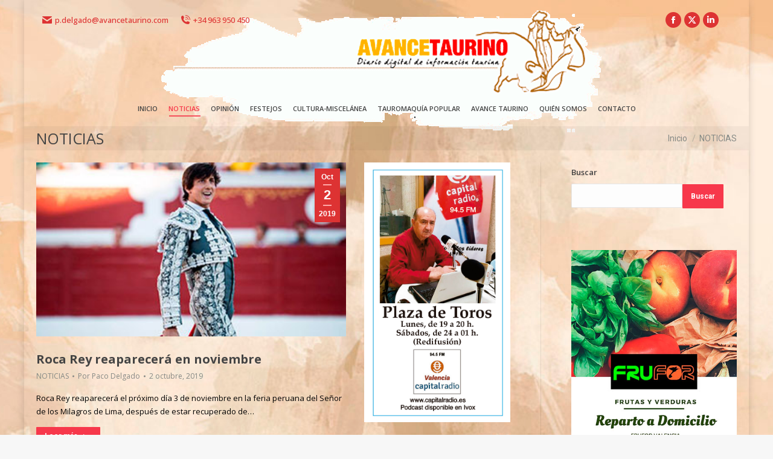

--- FILE ---
content_type: text/html; charset=UTF-8
request_url: https://www.avancetaurino.es/noticias/page/1576/
body_size: 24188
content:
<!DOCTYPE html>
<!--[if !(IE 6) | !(IE 7) | !(IE 8)  ]><!-->
<html lang="es" class="no-js">
<!--<![endif]-->
<head>
	<meta charset="UTF-8" />
				<meta name="viewport" content="width=device-width, initial-scale=1, maximum-scale=1, user-scalable=0"/>
				<link rel="profile" href="https://gmpg.org/xfn/11" />
	<title>NOTICIAS &#8211; Página 1576 &#8211; Avance Taurino</title>
<meta name='robots' content='max-image-preview:large' />
<link rel='dns-prefetch' href='//www.googletagmanager.com' />
<link rel='dns-prefetch' href='//fonts.googleapis.com' />
<link rel="alternate" type="application/rss+xml" title="Avance Taurino &raquo; Feed" href="https://www.avancetaurino.es/feed/" />
<link rel="alternate" type="application/rss+xml" title="Avance Taurino &raquo; Feed de los comentarios" href="https://www.avancetaurino.es/comments/feed/" />
<link rel="alternate" title="oEmbed (JSON)" type="application/json+oembed" href="https://www.avancetaurino.es/wp-json/oembed/1.0/embed?url=https%3A%2F%2Fwww.avancetaurino.es%2Fnoticias%2F" />
<link rel="alternate" title="oEmbed (XML)" type="text/xml+oembed" href="https://www.avancetaurino.es/wp-json/oembed/1.0/embed?url=https%3A%2F%2Fwww.avancetaurino.es%2Fnoticias%2F&#038;format=xml" />
<style id='wp-img-auto-sizes-contain-inline-css'>
img:is([sizes=auto i],[sizes^="auto," i]){contain-intrinsic-size:3000px 1500px}
/*# sourceURL=wp-img-auto-sizes-contain-inline-css */
</style>
<link rel='stylesheet' id='embed-pdf-viewer-css' href='https://www.avancetaurino.es/wp-content/plugins/embed-pdf-viewer/css/embed-pdf-viewer.css?ver=2.4.6' media='screen' />
<style id='wp-emoji-styles-inline-css'>

	img.wp-smiley, img.emoji {
		display: inline !important;
		border: none !important;
		box-shadow: none !important;
		height: 1em !important;
		width: 1em !important;
		margin: 0 0.07em !important;
		vertical-align: -0.1em !important;
		background: none !important;
		padding: 0 !important;
	}
/*# sourceURL=wp-emoji-styles-inline-css */
</style>
<link rel='stylesheet' id='contact-form-7-css' href='https://www.avancetaurino.es/wp-content/plugins/contact-form-7/includes/css/styles.css?ver=6.1.4' media='all' />
<link rel='stylesheet' id='pmpro_frontend_base-css' href='https://www.avancetaurino.es/wp-content/plugins/paid-memberships-pro/css/frontend/base.css?ver=3.6.4' media='all' />
<link rel='stylesheet' id='pmpro_frontend_variation_1-css' href='https://www.avancetaurino.es/wp-content/plugins/paid-memberships-pro/css/frontend/variation_1.css?ver=3.6.4' media='all' />
<link rel='stylesheet' id='select2-css' href='https://www.avancetaurino.es/wp-content/plugins/paid-memberships-pro/css/select2.min.css?ver=4.1.0-beta.0' media='screen' />
<link rel='stylesheet' id='the7-font-css' href='https://www.avancetaurino.es/wp-content/themes/dt-the7/fonts/icomoon-the7-font/icomoon-the7-font.min.css?ver=14.2.0' media='all' />
<link rel='stylesheet' id='the7-Defaults-css' href='https://www.avancetaurino.es/wp-content/uploads/smile_fonts/Defaults/Defaults.css?ver=6.9' media='all' />
<link rel='stylesheet' id='the7-fontello-css' href='https://www.avancetaurino.es/wp-content/themes/dt-the7/fonts/fontello/css/fontello.min.css?ver=14.2.0' media='all' />
<link rel='stylesheet' id='js_composer_front-css' href='https://www.avancetaurino.es/wp-content/plugins/js_composer/assets/css/js_composer.min.css?ver=8.7.2' media='all' />
<link rel='stylesheet' id='dt-web-fonts-css' href='https://fonts.googleapis.com/css?family=Open+Sans:100,400,500,600,700,800%7CRoboto:400,600,700' media='all' />
<link rel='stylesheet' id='dt-main-css' href='https://www.avancetaurino.es/wp-content/themes/dt-the7/css/main.min.css?ver=14.2.0' media='all' />
<style id='dt-main-inline-css'>
body #load {
  display: block;
  height: 100%;
  overflow: hidden;
  position: fixed;
  width: 100%;
  z-index: 9901;
  opacity: 1;
  visibility: visible;
  transition: all .35s ease-out;
}
.load-wrap {
  width: 100%;
  height: 100%;
  background-position: center center;
  background-repeat: no-repeat;
  text-align: center;
  display: -ms-flexbox;
  display: -ms-flex;
  display: flex;
  -ms-align-items: center;
  -ms-flex-align: center;
  align-items: center;
  -ms-flex-flow: column wrap;
  flex-flow: column wrap;
  -ms-flex-pack: center;
  -ms-justify-content: center;
  justify-content: center;
}
.load-wrap > svg {
  position: absolute;
  top: 50%;
  left: 50%;
  transform: translate(-50%,-50%);
}
#load {
  background: var(--the7-elementor-beautiful-loading-bg,#f7384b);
  --the7-beautiful-spinner-color2: var(--the7-beautiful-spinner-color,#ffffff);
}

/*# sourceURL=dt-main-inline-css */
</style>
<link rel='stylesheet' id='the7-custom-scrollbar-css' href='https://www.avancetaurino.es/wp-content/themes/dt-the7/lib/custom-scrollbar/custom-scrollbar.min.css?ver=14.2.0' media='all' />
<link rel='stylesheet' id='the7-wpbakery-css' href='https://www.avancetaurino.es/wp-content/themes/dt-the7/css/wpbakery.min.css?ver=14.2.0' media='all' />
<link rel='stylesheet' id='the7-core-css' href='https://www.avancetaurino.es/wp-content/plugins/dt-the7-core/assets/css/post-type.min.css?ver=2.7.12' media='all' />
<link rel='stylesheet' id='the7-css-vars-css' href='https://www.avancetaurino.es/wp-content/uploads/the7-css/css-vars.css?ver=ee2eb6a45b29' media='all' />
<link rel='stylesheet' id='dt-custom-css' href='https://www.avancetaurino.es/wp-content/uploads/the7-css/custom.css?ver=ee2eb6a45b29' media='all' />
<link rel='stylesheet' id='dt-media-css' href='https://www.avancetaurino.es/wp-content/uploads/the7-css/media.css?ver=ee2eb6a45b29' media='all' />
<link rel='stylesheet' id='the7-mega-menu-css' href='https://www.avancetaurino.es/wp-content/uploads/the7-css/mega-menu.css?ver=ee2eb6a45b29' media='all' />
<link rel='stylesheet' id='the7-elements-albums-portfolio-css' href='https://www.avancetaurino.es/wp-content/uploads/the7-css/the7-elements-albums-portfolio.css?ver=ee2eb6a45b29' media='all' />
<link rel='stylesheet' id='the7-elements-css' href='https://www.avancetaurino.es/wp-content/uploads/the7-css/post-type-dynamic.css?ver=ee2eb6a45b29' media='all' />
<link rel='stylesheet' id='elementor-icons-css' href='https://www.avancetaurino.es/wp-content/plugins/elementor/assets/lib/eicons/css/elementor-icons.min.css?ver=5.46.0' media='all' />
<link rel='stylesheet' id='elementor-frontend-css' href='https://www.avancetaurino.es/wp-content/plugins/elementor/assets/css/frontend.min.css?ver=3.34.2' media='all' />
<link rel='stylesheet' id='elementor-post-46467-css' href='https://www.avancetaurino.es/wp-content/uploads/elementor/css/post-46467.css?ver=1769173704' media='all' />
<link rel='stylesheet' id='style-css' href='https://www.avancetaurino.es/wp-content/themes/dt-the7/style.css?ver=14.2.0' media='all' />
<link rel='stylesheet' id='the7-elementor-global-css' href='https://www.avancetaurino.es/wp-content/themes/dt-the7/css/compatibility/elementor/elementor-global.min.css?ver=14.2.0' media='all' />
<script src="https://www.avancetaurino.es/wp-includes/js/jquery/jquery.min.js?ver=3.7.1" id="jquery-core-js"></script>
<script src="https://www.avancetaurino.es/wp-includes/js/jquery/jquery-migrate.min.js?ver=3.4.1" id="jquery-migrate-js"></script>
<script src="https://www.avancetaurino.es/wp-content/plugins/paid-memberships-pro/js/select2.min.js?ver=4.1.0-beta.0" id="select2-js"></script>
<script id="dt-above-fold-js-extra">
var dtLocal = {"themeUrl":"https://www.avancetaurino.es/wp-content/themes/dt-the7","passText":"Para ver esta publicaci\u00f3n protegida, introduce la contrase\u00f1a debajo:","moreButtonText":{"loading":"Cargando...","loadMore":"Cargar m\u00e1s"},"postID":"21","ajaxurl":"https://www.avancetaurino.es/wp-admin/admin-ajax.php","REST":{"baseUrl":"https://www.avancetaurino.es/wp-json/the7/v1","endpoints":{"sendMail":"/send-mail"}},"contactMessages":{"required":"Uno o m\u00e1s campos tienen un error. Por favor revise e int\u00e9ntelo de nuevo.","terms":"Please accept the privacy policy.","fillTheCaptchaError":"Please, fill the captcha."},"captchaSiteKey":"","ajaxNonce":"6c44cb6b64","pageData":{"type":"page","template":"page","layout":null},"themeSettings":{"smoothScroll":"on","lazyLoading":false,"desktopHeader":{"height":160},"ToggleCaptionEnabled":"disabled","ToggleCaption":"Navigation","floatingHeader":{"showAfter":40,"showMenu":true,"height":80,"logo":{"showLogo":true,"html":"\u003Cimg class=\" preload-me\" src=\"https://www.avancetaurino.es/wp-content/uploads/2016/06/logo_av_taurino_30.gif\" srcset=\"https://www.avancetaurino.es/wp-content/uploads/2016/06/logo_av_taurino_30.gif 160w, https://www.avancetaurino.es/wp-content/uploads/2016/06/logo_av_taurino_60.gif 240w\" width=\"160\" height=\"60\"   sizes=\"160px\" alt=\"Avance Taurino\" /\u003E","url":"https://www.avancetaurino.es/"}},"topLine":{"floatingTopLine":{"logo":{"showLogo":false,"html":""}}},"mobileHeader":{"firstSwitchPoint":900,"secondSwitchPoint":500,"firstSwitchPointHeight":80,"secondSwitchPointHeight":80,"mobileToggleCaptionEnabled":"disabled","mobileToggleCaption":"Men\u00fa"},"stickyMobileHeaderFirstSwitch":{"logo":{"html":"\u003Cimg class=\" preload-me\" src=\"https://www.avancetaurino.es/wp-content/uploads/2016/06/logo_av_taurino_30.gif\" srcset=\"https://www.avancetaurino.es/wp-content/uploads/2016/06/logo_av_taurino_30.gif 160w, https://www.avancetaurino.es/wp-content/uploads/2016/06/logo_av_taurino_30.gif 160w\" width=\"160\" height=\"60\"   sizes=\"160px\" alt=\"Avance Taurino\" /\u003E"}},"stickyMobileHeaderSecondSwitch":{"logo":{"html":"\u003Cimg class=\" preload-me\" src=\"https://www.avancetaurino.es/wp-content/uploads/2016/06/logo_av_taurino_30.gif\" srcset=\"https://www.avancetaurino.es/wp-content/uploads/2016/06/logo_av_taurino_30.gif 160w, https://www.avancetaurino.es/wp-content/uploads/2016/06/logo_av_taurino_30.gif 160w\" width=\"160\" height=\"60\"   sizes=\"160px\" alt=\"Avance Taurino\" /\u003E"}},"sidebar":{"switchPoint":992},"boxedWidth":"1200px"},"VCMobileScreenWidth":"500","elementor":{"settings":{"container_width":1200}}};
var dtShare = {"shareButtonText":{"facebook":"Compartir en Facebook","twitter":"Share on X","pinterest":"Tweet","linkedin":"Compartir en Linkedin","whatsapp":"Compartir en Whatsapp"},"overlayOpacity":"85"};
//# sourceURL=dt-above-fold-js-extra
</script>
<script src="https://www.avancetaurino.es/wp-content/themes/dt-the7/js/above-the-fold.min.js?ver=14.2.0" id="dt-above-fold-js"></script>

<!-- Fragmento de código de la etiqueta de Google (gtag.js) añadida por Site Kit -->
<!-- Fragmento de código de Google Analytics añadido por Site Kit -->
<script src="https://www.googletagmanager.com/gtag/js?id=GT-NGMK7WQS" id="google_gtagjs-js" async></script>
<script id="google_gtagjs-js-after">
window.dataLayer = window.dataLayer || [];function gtag(){dataLayer.push(arguments);}
gtag("set","linker",{"domains":["www.avancetaurino.es"]});
gtag("js", new Date());
gtag("set", "developer_id.dZTNiMT", true);
gtag("config", "GT-NGMK7WQS", {"googlesitekit_post_type":"page"});
 window._googlesitekit = window._googlesitekit || {}; window._googlesitekit.throttledEvents = []; window._googlesitekit.gtagEvent = (name, data) => { var key = JSON.stringify( { name, data } ); if ( !! window._googlesitekit.throttledEvents[ key ] ) { return; } window._googlesitekit.throttledEvents[ key ] = true; setTimeout( () => { delete window._googlesitekit.throttledEvents[ key ]; }, 5 ); gtag( "event", name, { ...data, event_source: "site-kit" } ); }; 
//# sourceURL=google_gtagjs-js-after
</script>
<script></script><link rel="https://api.w.org/" href="https://www.avancetaurino.es/wp-json/" /><link rel="alternate" title="JSON" type="application/json" href="https://www.avancetaurino.es/wp-json/wp/v2/pages/21" /><link rel="EditURI" type="application/rsd+xml" title="RSD" href="https://www.avancetaurino.es/xmlrpc.php?rsd" />
<meta name="generator" content="WordPress 6.9" />
<link rel="canonical" href="https://www.avancetaurino.es/noticias/" />
<link rel='shortlink' href='https://www.avancetaurino.es/?p=21' />
<meta name="generator" content="Site Kit by Google 1.170.0" /><style id="pmpro_colors">:root {
	--pmpro--color--base: #ffffff;
	--pmpro--color--contrast: #222222;
	--pmpro--color--accent: #0c3d54;
	--pmpro--color--accent--variation: hsl( 199,75%,28.5% );
	--pmpro--color--border--variation: hsl( 0,0%,91% );
}</style><meta property="og:site_name" content="Avance Taurino" />
<meta property="og:title" content="NOTICIAS" />
<meta property="og:url" content="https://www.avancetaurino.es/noticias/" />
<meta property="og:type" content="article" />

<!-- Metaetiquetas de Google AdSense añadidas por Site Kit -->
<meta name="google-adsense-platform-account" content="ca-host-pub-2644536267352236">
<meta name="google-adsense-platform-domain" content="sitekit.withgoogle.com">
<!-- Acabar con las metaetiquetas de Google AdSense añadidas por Site Kit -->
<meta name="generator" content="Elementor 3.34.2; settings: css_print_method-external, google_font-enabled, font_display-auto">
			<style>
				.e-con.e-parent:nth-of-type(n+4):not(.e-lazyloaded):not(.e-no-lazyload),
				.e-con.e-parent:nth-of-type(n+4):not(.e-lazyloaded):not(.e-no-lazyload) * {
					background-image: none !important;
				}
				@media screen and (max-height: 1024px) {
					.e-con.e-parent:nth-of-type(n+3):not(.e-lazyloaded):not(.e-no-lazyload),
					.e-con.e-parent:nth-of-type(n+3):not(.e-lazyloaded):not(.e-no-lazyload) * {
						background-image: none !important;
					}
				}
				@media screen and (max-height: 640px) {
					.e-con.e-parent:nth-of-type(n+2):not(.e-lazyloaded):not(.e-no-lazyload),
					.e-con.e-parent:nth-of-type(n+2):not(.e-lazyloaded):not(.e-no-lazyload) * {
						background-image: none !important;
					}
				}
			</style>
			<meta name="generator" content="Powered by WPBakery Page Builder - drag and drop page builder for WordPress."/>
<script type="text/javascript" id="the7-loader-script">
document.addEventListener("DOMContentLoaded", function(event) {
	var load = document.getElementById("load");
	if(!load.classList.contains('loader-removed')){
		var removeLoading = setTimeout(function() {
			load.className += " loader-removed";
		}, 300);
	}
});
</script>
		<link rel="icon" href="https://www.avancetaurino.es/wp-content/uploads/2016/07/logo_avantau.png" type="image/png" sizes="16x16"/><link rel="icon" href="https://www.avancetaurino.es/wp-content/uploads/2016/07/logo_avantau.png" type="image/png" sizes="32x32"/><link rel="apple-touch-icon" href="https://www.avancetaurino.es/wp-content/uploads/2016/06/logo_av_taurino_30.gif"><link rel="apple-touch-icon" sizes="76x76" href="https://www.avancetaurino.es/wp-content/uploads/2016/06/logo_av_taurino_60.gif"><link rel="apple-touch-icon" sizes="120x120" href="https://www.avancetaurino.es/wp-content/uploads/2016/06/logo_av_taurino_60.gif"><link rel="apple-touch-icon" sizes="152x152" href="https://www.avancetaurino.es/wp-content/uploads/2016/06/logo_av_taurino_60.gif"><noscript><style> .wpb_animate_when_almost_visible { opacity: 1; }</style></noscript><style id='the7-custom-inline-css' type='text/css'>
.sub-nav .menu-item i.fa,
.sub-nav .menu-item i.fas,
.sub-nav .menu-item i.far,
.sub-nav .menu-item i.fab {
	text-align: center;
	width: 1.25em;
}
</style>
</head>
<body id="the7-body" class="pmpro-variation_1 paged wp-singular page-template page-template-elementor_theme page page-id-21 wp-embed-responsive paged-1576 page-paged-1576 wp-theme-dt-the7 the7-core-ver-2.7.12 pmpro-body-has-access boxed-layout dt-responsive-on ouside-mobile-menu-close-icon ouside-menu-close-icon mobile-hamburger-close-bg-enable mobile-hamburger-close-bg-hover-enable  fade-medium-mobile-menu-close-icon fade-medium-menu-close-icon srcset-enabled btn-flat custom-btn-color custom-btn-hover-color shadow-element-decoration phantom-slide phantom-disable-decoration phantom-custom-logo-on sticky-mobile-header top-header first-switch-logo-left first-switch-menu-right second-switch-logo-left second-switch-menu-right right-mobile-menu layzr-loading-on popup-message-style the7-ver-14.2.0 wpb-js-composer js-comp-ver-8.7.2 vc_responsive elementor-default elementor-kit-46467 elementor-page elementor-page-21">
<!-- The7 14.2.0 -->
<div id="load" class="spinner-loader">
	<div class="load-wrap"><style type="text/css">
    [class*="the7-spinner-animate-"]{
        animation: spinner-animation 1s cubic-bezier(1,1,1,1) infinite;
        x:46.5px;
        y:40px;
        width:7px;
        height:20px;
        fill:var(--the7-beautiful-spinner-color2);
        opacity: 0.2;
    }
    .the7-spinner-animate-2{
        animation-delay: 0.083s;
    }
    .the7-spinner-animate-3{
        animation-delay: 0.166s;
    }
    .the7-spinner-animate-4{
         animation-delay: 0.25s;
    }
    .the7-spinner-animate-5{
         animation-delay: 0.33s;
    }
    .the7-spinner-animate-6{
         animation-delay: 0.416s;
    }
    .the7-spinner-animate-7{
         animation-delay: 0.5s;
    }
    .the7-spinner-animate-8{
         animation-delay: 0.58s;
    }
    .the7-spinner-animate-9{
         animation-delay: 0.666s;
    }
    .the7-spinner-animate-10{
         animation-delay: 0.75s;
    }
    .the7-spinner-animate-11{
        animation-delay: 0.83s;
    }
    .the7-spinner-animate-12{
        animation-delay: 0.916s;
    }
    @keyframes spinner-animation{
        from {
            opacity: 1;
        }
        to{
            opacity: 0;
        }
    }
</style>
<svg width="75px" height="75px" xmlns="http://www.w3.org/2000/svg" viewBox="0 0 100 100" preserveAspectRatio="xMidYMid">
	<rect class="the7-spinner-animate-1" rx="5" ry="5" transform="rotate(0 50 50) translate(0 -30)"></rect>
	<rect class="the7-spinner-animate-2" rx="5" ry="5" transform="rotate(30 50 50) translate(0 -30)"></rect>
	<rect class="the7-spinner-animate-3" rx="5" ry="5" transform="rotate(60 50 50) translate(0 -30)"></rect>
	<rect class="the7-spinner-animate-4" rx="5" ry="5" transform="rotate(90 50 50) translate(0 -30)"></rect>
	<rect class="the7-spinner-animate-5" rx="5" ry="5" transform="rotate(120 50 50) translate(0 -30)"></rect>
	<rect class="the7-spinner-animate-6" rx="5" ry="5" transform="rotate(150 50 50) translate(0 -30)"></rect>
	<rect class="the7-spinner-animate-7" rx="5" ry="5" transform="rotate(180 50 50) translate(0 -30)"></rect>
	<rect class="the7-spinner-animate-8" rx="5" ry="5" transform="rotate(210 50 50) translate(0 -30)"></rect>
	<rect class="the7-spinner-animate-9" rx="5" ry="5" transform="rotate(240 50 50) translate(0 -30)"></rect>
	<rect class="the7-spinner-animate-10" rx="5" ry="5" transform="rotate(270 50 50) translate(0 -30)"></rect>
	<rect class="the7-spinner-animate-11" rx="5" ry="5" transform="rotate(300 50 50) translate(0 -30)"></rect>
	<rect class="the7-spinner-animate-12" rx="5" ry="5" transform="rotate(330 50 50) translate(0 -30)"></rect>
</svg></div>
</div>
<div id="page" class="boxed">
	<a class="skip-link screen-reader-text" href="#content">Saltar al contenido</a>

<div class="masthead classic-header center widgets full-width medium-mobile-menu-icon show-sub-menu-on-hover show-device-logo show-mobile-logo" >

	<div class="top-bar line-content top-bar-line-hide">
	<div class="top-bar-bg" ></div>
	<div class="left-widgets mini-widgets"><span class="mini-contacts email show-on-desktop near-logo-first-switch in-menu-second-switch"><i class="fa-fw the7-mw-icon-mail-bold"></i>p.delgado@avancetaurino.com</span><span class="mini-contacts phone show-on-desktop near-logo-first-switch in-menu-second-switch"><i class="fa-fw icomoon-the7-font-the7-phone-06"></i>+34 963 950 450</span></div><div class="right-widgets mini-widgets"><div class="soc-ico show-on-desktop in-menu-first-switch in-menu-second-switch custom-bg disabled-border border-off hover-custom-bg hover-disabled-border  hover-border-off"><a title="Facebook page opens in new window" href="https://www.facebook.com/Avance-Taurino-1631502893534875/" target="_blank" class="facebook"><span class="soc-font-icon"></span><span class="screen-reader-text">Facebook page opens in new window</span></a><a title="X page opens in new window" href="https://twitter.com/pacodelgado1" target="_blank" class="twitter"><span class="soc-font-icon"></span><span class="screen-reader-text">X page opens in new window</span></a><a title="Linkedin page opens in new window" href="https://es.linkedin.com/in/paco-delgado-10b90048" target="_blank" class="linkedin"><span class="soc-font-icon"></span><span class="screen-reader-text">Linkedin page opens in new window</span></a></div></div></div>

	<header class="header-bar" role="banner">

		<div class="branding">
	<div id="site-title" class="assistive-text">Avance Taurino</div>
	<div id="site-description" class="assistive-text">Diario digital de información taurina</div>
	<a class="" href="https://www.avancetaurino.es/"><img class="mobile-logo preload-me" src="https://www.avancetaurino.es/wp-content/uploads/2016/06/logo_av_taurino_30.gif" srcset="https://www.avancetaurino.es/wp-content/uploads/2016/06/logo_av_taurino_30.gif 160w, https://www.avancetaurino.es/wp-content/uploads/2016/06/logo_av_taurino_30.gif 160w" width="160" height="60"   sizes="160px" alt="Avance Taurino" /></a><div class="mini-widgets"></div><div class="mini-widgets"></div></div>

		<nav class="navigation">

			<ul id="primary-menu" class="main-nav underline-decoration l-to-r-line"><li class="menu-item menu-item-type-post_type menu-item-object-page menu-item-home menu-item-91056 first depth-0"><a href='https://www.avancetaurino.es/' data-level='1'><span class="menu-item-text"><span class="menu-text">INICIO</span></span></a></li> <li class="menu-item menu-item-type-post_type menu-item-object-page current-menu-item page_item page-item-21 current_page_item menu-item-91050 act depth-0"><a href='https://www.avancetaurino.es/noticias/' data-level='1'><span class="menu-item-text"><span class="menu-text">NOTICIAS</span></span></a></li> <li class="menu-item menu-item-type-post_type menu-item-object-page menu-item-35 depth-0"><a href='https://www.avancetaurino.es/opinion/' data-level='1'><span class="menu-item-text"><span class="menu-text">OPINIÓN</span></span></a></li> <li class="menu-item menu-item-type-post_type menu-item-object-page menu-item-29 depth-0"><a href='https://www.avancetaurino.es/festejos/' data-level='1'><span class="menu-item-text"><span class="menu-text">FESTEJOS</span></span></a></li> <li class="menu-item menu-item-type-post_type menu-item-object-page menu-item-36 depth-0"><a href='https://www.avancetaurino.es/cultura-miscelanea/' data-level='1'><span class="menu-item-text"><span class="menu-text">CULTURA-MISCELÁNEA</span></span></a></li> <li class="menu-item menu-item-type-taxonomy menu-item-object-category menu-item-90168 depth-0"><a href='https://www.avancetaurino.es/category/tauromaquia-popular/' data-level='1'><span class="menu-item-text"><span class="menu-text">TAUROMAQUÍA POPULAR</span></span></a></li> <li class="menu-item menu-item-type-post_type menu-item-object-page menu-item-has-children menu-item-61416 has-children depth-0"><a href='https://www.avancetaurino.es/avance-taurino-en-la-red-2023/' class='not-clickable-item' data-level='1' aria-haspopup='true' aria-expanded='false'><span class="menu-item-text"><span class="menu-text">AVANCE TAURINO</span></span></a><ul class="sub-nav hover-style-bg level-arrows-on" role="group"><li class="menu-item menu-item-type-post_type menu-item-object-page menu-item-90250 first depth-1"><a href='https://www.avancetaurino.es/avance-taurino-en-la-red-2026/' data-level='2'><span class="menu-item-text"><span class="menu-text">AVANCE TAURINO EN LA RED 2026</span></span></a></li> <li class="menu-item menu-item-type-post_type menu-item-object-page menu-item-86052 depth-1"><a href='https://www.avancetaurino.es/avance-taurino-feria-algemesi-2025/' data-level='2'><span class="menu-item-text"><span class="menu-text">AVANCE TAURINO FERIA ALGEMESI 2025</span></span></a></li> <li class="menu-item menu-item-type-post_type menu-item-object-page menu-item-85081 depth-1"><a href='https://www.avancetaurino.es/avance-taurino-feria-albacete-2025/' data-level='2'><span class="menu-item-text"><span class="menu-text">AVANCE TAURINO FERIA ALBACETE 2025</span></span></a></li> <li class="menu-item menu-item-type-post_type menu-item-object-page menu-item-81837 depth-1"><a href='https://www.avancetaurino.es/avance-taurino-feria-hogueras-2025/' data-level='2'><span class="menu-item-text"><span class="menu-text">AVANCE TAURINO FERIA HOGUERAS 2025</span></span></a></li> <li class="menu-item menu-item-type-post_type menu-item-object-page menu-item-78890 depth-1"><a href='https://www.avancetaurino.es/avance-taurino-magdalena-2025/' data-level='2'><span class="menu-item-text"><span class="menu-text">AVANCE TAURINO MAGDALENA 2025</span></span></a></li> <li class="menu-item menu-item-type-post_type menu-item-object-page menu-item-78398 depth-1"><a href='https://www.avancetaurino.es/avance-taurino-fallas-2025/' data-level='2'><span class="menu-item-text"><span class="menu-text">AVANCE TAURINO FALLAS 2025</span></span></a></li> <li class="menu-item menu-item-type-post_type menu-item-object-page menu-item-76654 depth-1"><a href='https://www.avancetaurino.es/avance-taurino-en-la-red-2025/' data-level='2'><span class="menu-item-text"><span class="menu-text">AVANCE TAURINO EN LA RED 2025</span></span></a></li> <li class="menu-item menu-item-type-post_type menu-item-object-page menu-item-73819 depth-1"><a href='https://www.avancetaurino.es/avance-taurino-feria-algemesi-2024/' data-level='2'><span class="menu-item-text"><span class="menu-text">AVANCE TAURINO FERIA ALGEMESI 2024</span></span></a></li> <li class="menu-item menu-item-type-post_type menu-item-object-page menu-item-73105 depth-1"><a href='https://www.avancetaurino.es/avance-taurino-feria-albacete-2024/' data-level='2'><span class="menu-item-text"><span class="menu-text">AVANCE TAURINO FERIA ALBACETE 2024</span></span></a></li> <li class="menu-item menu-item-type-post_type menu-item-object-page menu-item-71160 depth-1"><a href='https://www.avancetaurino.es/avance-taurino-feria-julio-2024/' data-level='2'><span class="menu-item-text"><span class="menu-text">AVANCE TAURINO FERIA JULIO 2024</span></span></a></li> <li class="menu-item menu-item-type-post_type menu-item-object-page menu-item-70057 depth-1"><a href='https://www.avancetaurino.es/avance-taurino-feria-hogueras-2024/' data-level='2'><span class="menu-item-text"><span class="menu-text">AVANCE TAURINO FERIA HOGUERAS 2024</span></span></a></li> <li class="menu-item menu-item-type-post_type menu-item-object-page menu-item-66827 depth-1"><a href='https://www.avancetaurino.es/avance-taurino-fallas-magdalena-2024/' data-level='2'><span class="menu-item-text"><span class="menu-text">AVANCE TAURINO MAGDALENA-FALLAS 2024</span></span></a></li> <li class="menu-item menu-item-type-post_type menu-item-object-page menu-item-65175 depth-1"><a href='https://www.avancetaurino.es/avance-taurino-en-la-red-2024/' data-level='2'><span class="menu-item-text"><span class="menu-text">AVANCE TAURINO EN LA RED 2024</span></span></a></li> <li class="menu-item menu-item-type-post_type menu-item-object-page menu-item-63032 depth-1"><a href='https://www.avancetaurino.es/avance-taurino-feria-algemesi-2023/' data-level='2'><span class="menu-item-text"><span class="menu-text">AVANCE TAURINO FERIA ALGEMESI 2023</span></span></a></li> <li class="menu-item menu-item-type-post_type menu-item-object-page menu-item-62431 depth-1"><a href='https://www.avancetaurino.es/avance-taurino-feria-albacete-2023/' data-level='2'><span class="menu-item-text"><span class="menu-text">AVANCE TAURINO FERIA ALBACETE 2023</span></span></a></li> <li class="menu-item menu-item-type-post_type menu-item-object-page menu-item-60802 depth-1"><a href='https://www.avancetaurino.es/avance-taurino-feria-julio-2023/' data-level='2'><span class="menu-item-text"><span class="menu-text">AVANCE TAURINO FERIA JULIO 2023</span></span></a></li> <li class="menu-item menu-item-type-post_type menu-item-object-page menu-item-59824 depth-1"><a href='https://www.avancetaurino.es/avance-taurino-feria-hogueras-2023/' data-level='2'><span class="menu-item-text"><span class="menu-text">AVANCE TAURINO FERIA HOGUERAS 2023</span></span></a></li> <li class="menu-item menu-item-type-post_type menu-item-object-page menu-item-57160 depth-1"><a href='https://www.avancetaurino.es/avance-taurino-fallas-magdalena-2023/' data-level='2'><span class="menu-item-text"><span class="menu-text">AVANCE TAURINO FALLAS-MAGDALENA 2023</span></span></a></li> <li class="menu-item menu-item-type-post_type menu-item-object-page menu-item-55482 depth-1"><a href='https://www.avancetaurino.es/avance-taurino-en-la-red-2023/' data-level='2'><span class="menu-item-text"><span class="menu-text">AVANCE TAURINO EN LA RED 2023</span></span></a></li> <li class="menu-item menu-item-type-post_type menu-item-object-page menu-item-53512 depth-1"><a href='https://www.avancetaurino.es/avance-taurino-feria-algemesi-2022/' data-level='2'><span class="menu-item-text"><span class="menu-text">AVANCE TAURINO FERIA ALGEMESI 2022</span></span></a></li> <li class="menu-item menu-item-type-post_type menu-item-object-page menu-item-53003 depth-1"><a href='https://www.avancetaurino.es/avance-taurino-feria-albacete-2022/' data-level='2'><span class="menu-item-text"><span class="menu-text">AVANCE TAURINO FERIA ALBACETE 2022</span></span></a></li> <li class="menu-item menu-item-type-post_type menu-item-object-page menu-item-51267 depth-1"><a href='https://www.avancetaurino.es/avance-taurino-feria-julio-2022/' data-level='2'><span class="menu-item-text"><span class="menu-text">AVANCE TAURINO FERIA JULIO 2022</span></span></a></li> <li class="menu-item menu-item-type-post_type menu-item-object-page menu-item-50669 depth-1"><a href='https://www.avancetaurino.es/avance-taurino-feria-sant-joan-i-sant-pere-castellon-2022/' data-level='2'><span class="menu-item-text"><span class="menu-text">AVANCE TAURINO FERIA SANT JOAN I SANT PERE CASTELLÓN 2022</span></span></a></li> <li class="menu-item menu-item-type-post_type menu-item-object-page menu-item-50507 depth-1"><a href='https://www.avancetaurino.es/avance-taurino-feria-hogueras-2022/' data-level='2'><span class="menu-item-text"><span class="menu-text">AVANCE TAURINO FERIA HOGUERAS 2022</span></span></a></li> <li class="menu-item menu-item-type-post_type menu-item-object-page menu-item-47981 depth-1"><a href='https://www.avancetaurino.es/avance-taurino-magdalena-2022/' data-level='2'><span class="menu-item-text"><span class="menu-text">AVANCE TAURINO MAGDALENA 2022</span></span></a></li> <li class="menu-item menu-item-type-post_type menu-item-object-page menu-item-47716 depth-1"><a href='https://www.avancetaurino.es/avance-taurino-fallas-2022/' data-level='2'><span class="menu-item-text"><span class="menu-text">AVANCE TAURINO FALLAS 2022</span></span></a></li> <li class="menu-item menu-item-type-post_type menu-item-object-page menu-item-46100 depth-1"><a href='https://www.avancetaurino.es/avance-taurino-en-la-red-2022/' data-level='2'><span class="menu-item-text"><span class="menu-text">AVANCE TAURINO EN LA RED 2022</span></span></a></li> <li class="menu-item menu-item-type-post_type menu-item-object-page menu-item-43709 depth-1"><a href='https://www.avancetaurino.es/avance-taurino-feria-albacete-2021/' data-level='2'><span class="menu-item-text"><span class="menu-text">AVANCE TAURINO FERIA ALBACETE 2021</span></span></a></li> <li class="menu-item menu-item-type-post_type menu-item-object-page menu-item-41715 depth-1"><a href='https://www.avancetaurino.es/avance-taurino-feria-alicante-2021/' data-level='2'><span class="menu-item-text"><span class="menu-text">AVANCE TAURINO FERIA ALICANTE 2021</span></span></a></li> <li class="menu-item menu-item-type-post_type menu-item-object-page menu-item-41714 depth-1"><a href='https://www.avancetaurino.es/avance-taurino-feria-castellon-2021/' data-level='2'><span class="menu-item-text"><span class="menu-text">AVANCE TAURINO FERIA CASTELLÓN 2021</span></span></a></li> <li class="menu-item menu-item-type-post_type menu-item-object-page menu-item-38364 depth-1"><a href='https://www.avancetaurino.es/avance-taurino-en-la-red-2021/' data-level='2'><span class="menu-item-text"><span class="menu-text">AVANCE TAURINO EN LA RED 2021</span></span></a></li> <li class="menu-item menu-item-type-post_type menu-item-object-page menu-item-34700 depth-1"><a href='https://www.avancetaurino.es/avance-taurino-en-la-red-2020/' data-level='2'><span class="menu-item-text"><span class="menu-text">AVANCE TAURINO EN LA RED 2020</span></span></a></li> <li class="menu-item menu-item-type-post_type menu-item-object-page menu-item-29162 depth-1"><a href='https://www.avancetaurino.es/feria-de-albacete-2019/' data-level='2'><span class="menu-item-text"><span class="menu-text">FERIA DE ALBACETE 2019</span></span></a></li> <li class="menu-item menu-item-type-post_type menu-item-object-page menu-item-29198 depth-1"><a href='https://www.avancetaurino.es/feria-algemesi-2016/' data-level='2'><span class="menu-item-text"><span class="menu-text">FERIA ALGEMESI 2016</span></span></a></li> <li class="menu-item menu-item-type-post_type menu-item-object-page menu-item-29184 depth-1"><a href='https://www.avancetaurino.es/feria-albacete-2016/' data-level='2'><span class="menu-item-text"><span class="menu-text">FERIA ALBACETE 2016</span></span></a></li> <li class="menu-item menu-item-type-post_type menu-item-object-page menu-item-29179 depth-1"><a href='https://www.avancetaurino.es/feria-de-julio-valencia-2016/' data-level='2'><span class="menu-item-text"><span class="menu-text">FERIA DE JULIO VALENCIA 2016</span></span></a></li> </ul></li> <li class="menu-item menu-item-type-post_type menu-item-object-page menu-item-15 depth-0"><a href='https://www.avancetaurino.es/quien-somos/' data-level='1'><span class="menu-item-text"><span class="menu-text">QUIÉN SOMOS</span></span></a></li> <li class="menu-item menu-item-type-post_type menu-item-object-page menu-item-42 last depth-0"><a href='https://www.avancetaurino.es/contacto/' data-level='1'><span class="menu-item-text"><span class="menu-text">CONTACTO</span></span></a></li> </ul>
			
		</nav>

	</header>

</div>
<div class="dt-close-mobile-menu-icon" aria-label="Close" role="button" tabindex="0"><div class="close-line-wrap"><span class="close-line"></span><span class="close-line"></span><span class="close-line"></span></div></div><div role="navigation" aria-label="Main Menu" class="dt-mobile-header mobile-menu-show-divider">
		<ul id="mobile-menu" class="mobile-main-nav">
		<li class="menu-item menu-item-type-post_type menu-item-object-page menu-item-home menu-item-91056 first depth-0"><a href='https://www.avancetaurino.es/' data-level='1'><span class="menu-item-text"><span class="menu-text">INICIO</span></span></a></li> <li class="menu-item menu-item-type-post_type menu-item-object-page current-menu-item page_item page-item-21 current_page_item menu-item-91050 act depth-0"><a href='https://www.avancetaurino.es/noticias/' data-level='1'><span class="menu-item-text"><span class="menu-text">NOTICIAS</span></span></a></li> <li class="menu-item menu-item-type-post_type menu-item-object-page menu-item-35 depth-0"><a href='https://www.avancetaurino.es/opinion/' data-level='1'><span class="menu-item-text"><span class="menu-text">OPINIÓN</span></span></a></li> <li class="menu-item menu-item-type-post_type menu-item-object-page menu-item-29 depth-0"><a href='https://www.avancetaurino.es/festejos/' data-level='1'><span class="menu-item-text"><span class="menu-text">FESTEJOS</span></span></a></li> <li class="menu-item menu-item-type-post_type menu-item-object-page menu-item-36 depth-0"><a href='https://www.avancetaurino.es/cultura-miscelanea/' data-level='1'><span class="menu-item-text"><span class="menu-text">CULTURA-MISCELÁNEA</span></span></a></li> <li class="menu-item menu-item-type-taxonomy menu-item-object-category menu-item-90168 depth-0"><a href='https://www.avancetaurino.es/category/tauromaquia-popular/' data-level='1'><span class="menu-item-text"><span class="menu-text">TAUROMAQUÍA POPULAR</span></span></a></li> <li class="menu-item menu-item-type-post_type menu-item-object-page menu-item-has-children menu-item-61416 has-children depth-0"><a href='https://www.avancetaurino.es/avance-taurino-en-la-red-2023/' class='not-clickable-item' data-level='1' aria-haspopup='true' aria-expanded='false'><span class="menu-item-text"><span class="menu-text">AVANCE TAURINO</span></span></a><ul class="sub-nav hover-style-bg level-arrows-on" role="group"><li class="menu-item menu-item-type-post_type menu-item-object-page menu-item-90250 first depth-1"><a href='https://www.avancetaurino.es/avance-taurino-en-la-red-2026/' data-level='2'><span class="menu-item-text"><span class="menu-text">AVANCE TAURINO EN LA RED 2026</span></span></a></li> <li class="menu-item menu-item-type-post_type menu-item-object-page menu-item-86052 depth-1"><a href='https://www.avancetaurino.es/avance-taurino-feria-algemesi-2025/' data-level='2'><span class="menu-item-text"><span class="menu-text">AVANCE TAURINO FERIA ALGEMESI 2025</span></span></a></li> <li class="menu-item menu-item-type-post_type menu-item-object-page menu-item-85081 depth-1"><a href='https://www.avancetaurino.es/avance-taurino-feria-albacete-2025/' data-level='2'><span class="menu-item-text"><span class="menu-text">AVANCE TAURINO FERIA ALBACETE 2025</span></span></a></li> <li class="menu-item menu-item-type-post_type menu-item-object-page menu-item-81837 depth-1"><a href='https://www.avancetaurino.es/avance-taurino-feria-hogueras-2025/' data-level='2'><span class="menu-item-text"><span class="menu-text">AVANCE TAURINO FERIA HOGUERAS 2025</span></span></a></li> <li class="menu-item menu-item-type-post_type menu-item-object-page menu-item-78890 depth-1"><a href='https://www.avancetaurino.es/avance-taurino-magdalena-2025/' data-level='2'><span class="menu-item-text"><span class="menu-text">AVANCE TAURINO MAGDALENA 2025</span></span></a></li> <li class="menu-item menu-item-type-post_type menu-item-object-page menu-item-78398 depth-1"><a href='https://www.avancetaurino.es/avance-taurino-fallas-2025/' data-level='2'><span class="menu-item-text"><span class="menu-text">AVANCE TAURINO FALLAS 2025</span></span></a></li> <li class="menu-item menu-item-type-post_type menu-item-object-page menu-item-76654 depth-1"><a href='https://www.avancetaurino.es/avance-taurino-en-la-red-2025/' data-level='2'><span class="menu-item-text"><span class="menu-text">AVANCE TAURINO EN LA RED 2025</span></span></a></li> <li class="menu-item menu-item-type-post_type menu-item-object-page menu-item-73819 depth-1"><a href='https://www.avancetaurino.es/avance-taurino-feria-algemesi-2024/' data-level='2'><span class="menu-item-text"><span class="menu-text">AVANCE TAURINO FERIA ALGEMESI 2024</span></span></a></li> <li class="menu-item menu-item-type-post_type menu-item-object-page menu-item-73105 depth-1"><a href='https://www.avancetaurino.es/avance-taurino-feria-albacete-2024/' data-level='2'><span class="menu-item-text"><span class="menu-text">AVANCE TAURINO FERIA ALBACETE 2024</span></span></a></li> <li class="menu-item menu-item-type-post_type menu-item-object-page menu-item-71160 depth-1"><a href='https://www.avancetaurino.es/avance-taurino-feria-julio-2024/' data-level='2'><span class="menu-item-text"><span class="menu-text">AVANCE TAURINO FERIA JULIO 2024</span></span></a></li> <li class="menu-item menu-item-type-post_type menu-item-object-page menu-item-70057 depth-1"><a href='https://www.avancetaurino.es/avance-taurino-feria-hogueras-2024/' data-level='2'><span class="menu-item-text"><span class="menu-text">AVANCE TAURINO FERIA HOGUERAS 2024</span></span></a></li> <li class="menu-item menu-item-type-post_type menu-item-object-page menu-item-66827 depth-1"><a href='https://www.avancetaurino.es/avance-taurino-fallas-magdalena-2024/' data-level='2'><span class="menu-item-text"><span class="menu-text">AVANCE TAURINO MAGDALENA-FALLAS 2024</span></span></a></li> <li class="menu-item menu-item-type-post_type menu-item-object-page menu-item-65175 depth-1"><a href='https://www.avancetaurino.es/avance-taurino-en-la-red-2024/' data-level='2'><span class="menu-item-text"><span class="menu-text">AVANCE TAURINO EN LA RED 2024</span></span></a></li> <li class="menu-item menu-item-type-post_type menu-item-object-page menu-item-63032 depth-1"><a href='https://www.avancetaurino.es/avance-taurino-feria-algemesi-2023/' data-level='2'><span class="menu-item-text"><span class="menu-text">AVANCE TAURINO FERIA ALGEMESI 2023</span></span></a></li> <li class="menu-item menu-item-type-post_type menu-item-object-page menu-item-62431 depth-1"><a href='https://www.avancetaurino.es/avance-taurino-feria-albacete-2023/' data-level='2'><span class="menu-item-text"><span class="menu-text">AVANCE TAURINO FERIA ALBACETE 2023</span></span></a></li> <li class="menu-item menu-item-type-post_type menu-item-object-page menu-item-60802 depth-1"><a href='https://www.avancetaurino.es/avance-taurino-feria-julio-2023/' data-level='2'><span class="menu-item-text"><span class="menu-text">AVANCE TAURINO FERIA JULIO 2023</span></span></a></li> <li class="menu-item menu-item-type-post_type menu-item-object-page menu-item-59824 depth-1"><a href='https://www.avancetaurino.es/avance-taurino-feria-hogueras-2023/' data-level='2'><span class="menu-item-text"><span class="menu-text">AVANCE TAURINO FERIA HOGUERAS 2023</span></span></a></li> <li class="menu-item menu-item-type-post_type menu-item-object-page menu-item-57160 depth-1"><a href='https://www.avancetaurino.es/avance-taurino-fallas-magdalena-2023/' data-level='2'><span class="menu-item-text"><span class="menu-text">AVANCE TAURINO FALLAS-MAGDALENA 2023</span></span></a></li> <li class="menu-item menu-item-type-post_type menu-item-object-page menu-item-55482 depth-1"><a href='https://www.avancetaurino.es/avance-taurino-en-la-red-2023/' data-level='2'><span class="menu-item-text"><span class="menu-text">AVANCE TAURINO EN LA RED 2023</span></span></a></li> <li class="menu-item menu-item-type-post_type menu-item-object-page menu-item-53512 depth-1"><a href='https://www.avancetaurino.es/avance-taurino-feria-algemesi-2022/' data-level='2'><span class="menu-item-text"><span class="menu-text">AVANCE TAURINO FERIA ALGEMESI 2022</span></span></a></li> <li class="menu-item menu-item-type-post_type menu-item-object-page menu-item-53003 depth-1"><a href='https://www.avancetaurino.es/avance-taurino-feria-albacete-2022/' data-level='2'><span class="menu-item-text"><span class="menu-text">AVANCE TAURINO FERIA ALBACETE 2022</span></span></a></li> <li class="menu-item menu-item-type-post_type menu-item-object-page menu-item-51267 depth-1"><a href='https://www.avancetaurino.es/avance-taurino-feria-julio-2022/' data-level='2'><span class="menu-item-text"><span class="menu-text">AVANCE TAURINO FERIA JULIO 2022</span></span></a></li> <li class="menu-item menu-item-type-post_type menu-item-object-page menu-item-50669 depth-1"><a href='https://www.avancetaurino.es/avance-taurino-feria-sant-joan-i-sant-pere-castellon-2022/' data-level='2'><span class="menu-item-text"><span class="menu-text">AVANCE TAURINO FERIA SANT JOAN I SANT PERE CASTELLÓN 2022</span></span></a></li> <li class="menu-item menu-item-type-post_type menu-item-object-page menu-item-50507 depth-1"><a href='https://www.avancetaurino.es/avance-taurino-feria-hogueras-2022/' data-level='2'><span class="menu-item-text"><span class="menu-text">AVANCE TAURINO FERIA HOGUERAS 2022</span></span></a></li> <li class="menu-item menu-item-type-post_type menu-item-object-page menu-item-47981 depth-1"><a href='https://www.avancetaurino.es/avance-taurino-magdalena-2022/' data-level='2'><span class="menu-item-text"><span class="menu-text">AVANCE TAURINO MAGDALENA 2022</span></span></a></li> <li class="menu-item menu-item-type-post_type menu-item-object-page menu-item-47716 depth-1"><a href='https://www.avancetaurino.es/avance-taurino-fallas-2022/' data-level='2'><span class="menu-item-text"><span class="menu-text">AVANCE TAURINO FALLAS 2022</span></span></a></li> <li class="menu-item menu-item-type-post_type menu-item-object-page menu-item-46100 depth-1"><a href='https://www.avancetaurino.es/avance-taurino-en-la-red-2022/' data-level='2'><span class="menu-item-text"><span class="menu-text">AVANCE TAURINO EN LA RED 2022</span></span></a></li> <li class="menu-item menu-item-type-post_type menu-item-object-page menu-item-43709 depth-1"><a href='https://www.avancetaurino.es/avance-taurino-feria-albacete-2021/' data-level='2'><span class="menu-item-text"><span class="menu-text">AVANCE TAURINO FERIA ALBACETE 2021</span></span></a></li> <li class="menu-item menu-item-type-post_type menu-item-object-page menu-item-41715 depth-1"><a href='https://www.avancetaurino.es/avance-taurino-feria-alicante-2021/' data-level='2'><span class="menu-item-text"><span class="menu-text">AVANCE TAURINO FERIA ALICANTE 2021</span></span></a></li> <li class="menu-item menu-item-type-post_type menu-item-object-page menu-item-41714 depth-1"><a href='https://www.avancetaurino.es/avance-taurino-feria-castellon-2021/' data-level='2'><span class="menu-item-text"><span class="menu-text">AVANCE TAURINO FERIA CASTELLÓN 2021</span></span></a></li> <li class="menu-item menu-item-type-post_type menu-item-object-page menu-item-38364 depth-1"><a href='https://www.avancetaurino.es/avance-taurino-en-la-red-2021/' data-level='2'><span class="menu-item-text"><span class="menu-text">AVANCE TAURINO EN LA RED 2021</span></span></a></li> <li class="menu-item menu-item-type-post_type menu-item-object-page menu-item-34700 depth-1"><a href='https://www.avancetaurino.es/avance-taurino-en-la-red-2020/' data-level='2'><span class="menu-item-text"><span class="menu-text">AVANCE TAURINO EN LA RED 2020</span></span></a></li> <li class="menu-item menu-item-type-post_type menu-item-object-page menu-item-29162 depth-1"><a href='https://www.avancetaurino.es/feria-de-albacete-2019/' data-level='2'><span class="menu-item-text"><span class="menu-text">FERIA DE ALBACETE 2019</span></span></a></li> <li class="menu-item menu-item-type-post_type menu-item-object-page menu-item-29198 depth-1"><a href='https://www.avancetaurino.es/feria-algemesi-2016/' data-level='2'><span class="menu-item-text"><span class="menu-text">FERIA ALGEMESI 2016</span></span></a></li> <li class="menu-item menu-item-type-post_type menu-item-object-page menu-item-29184 depth-1"><a href='https://www.avancetaurino.es/feria-albacete-2016/' data-level='2'><span class="menu-item-text"><span class="menu-text">FERIA ALBACETE 2016</span></span></a></li> <li class="menu-item menu-item-type-post_type menu-item-object-page menu-item-29179 depth-1"><a href='https://www.avancetaurino.es/feria-de-julio-valencia-2016/' data-level='2'><span class="menu-item-text"><span class="menu-text">FERIA DE JULIO VALENCIA 2016</span></span></a></li> </ul></li> <li class="menu-item menu-item-type-post_type menu-item-object-page menu-item-15 depth-0"><a href='https://www.avancetaurino.es/quien-somos/' data-level='1'><span class="menu-item-text"><span class="menu-text">QUIÉN SOMOS</span></span></a></li> <li class="menu-item menu-item-type-post_type menu-item-object-page menu-item-42 last depth-0"><a href='https://www.avancetaurino.es/contacto/' data-level='1'><span class="menu-item-text"><span class="menu-text">CONTACTO</span></span></a></li> 	</ul>
	<div class='mobile-mini-widgets-in-menu'></div>
</div>

		<div class="page-title title-left solid-bg page-title-responsive-enabled">
			<div class="wf-wrap">

				<div class="page-title-head hgroup"><h1 >NOTICIAS</h1></div><div class="page-title-breadcrumbs"><div class="assistive-text">Estás aquí:</div><ol class="breadcrumbs text-small" itemscope itemtype="https://schema.org/BreadcrumbList"><li itemprop="itemListElement" itemscope itemtype="https://schema.org/ListItem"><a itemprop="item" href="https://www.avancetaurino.es/" title="Inicio"><span itemprop="name">Inicio</span></a><meta itemprop="position" content="1" /></li><li class="current" itemprop="itemListElement" itemscope itemtype="https://schema.org/ListItem"><span itemprop="name">NOTICIAS</span><meta itemprop="position" content="2" /></li></ol></div>			</div>
		</div>

		

<div id="main" class="sidebar-right sidebar-divider-vertical">

	
	<div class="main-gradient"></div>
	<div class="wf-wrap">
	<div class="wf-container-main">

	


	<div id="content" class="content" role="main">

		<div class="wpb-content-wrapper"><div class="vc_row wpb_row vc_row-fluid dt-default" style="margin-top: 0px;margin-bottom: 0px"><div class="wpb_column vc_column_container vc_col-sm-8"><div class="vc_column-inner"><div class="wpb_wrapper"><style type="text/css" data-type="the7_shortcodes-inline-css">.blog-shortcode.blog-masonry-shortcode-id-af44cc756ae9ff69b3ac5a436f4ff184.dividers-on.classic-layout-list article {
  padding-top: 0;
}
.blog-shortcode.blog-masonry-shortcode-id-af44cc756ae9ff69b3ac5a436f4ff184.dividers-on.classic-layout-list article:first-of-type {
  margin-top: 0;
  padding-top: 0;
}
.blog-shortcode.blog-masonry-shortcode-id-af44cc756ae9ff69b3ac5a436f4ff184.classic-layout-list.mode-list .post-entry-content {
  width: calc(100% - );
}
.blog-shortcode.blog-masonry-shortcode-id-af44cc756ae9ff69b3ac5a436f4ff184.classic-layout-list.mode-list .no-img .post-entry-content {
  width: 100%;
}
.blog-shortcode.blog-masonry-shortcode-id-af44cc756ae9ff69b3ac5a436f4ff184 .filter-bg-decoration .filter-categories a.act {
  color: #fff;
}
.blog-shortcode.blog-masonry-shortcode-id-af44cc756ae9ff69b3ac5a436f4ff184:not(.mode-masonry) article:first-of-type,
.blog-shortcode.blog-masonry-shortcode-id-af44cc756ae9ff69b3ac5a436f4ff184:not(.mode-masonry) article.visible.first:not(.product) {
  margin-top: 0;
}
.blog-shortcode.blog-masonry-shortcode-id-af44cc756ae9ff69b3ac5a436f4ff184.dividers-on:not(.mode-masonry) article {
  margin-top: 0;
}
.blog-shortcode.blog-masonry-shortcode-id-af44cc756ae9ff69b3ac5a436f4ff184.dividers-on:not(.mode-masonry) article:first-of-type,
.blog-shortcode.blog-masonry-shortcode-id-af44cc756ae9ff69b3ac5a436f4ff184.dividers-on:not(.mode-masonry) article.visible.first:not(.product) {
  margin-top: 0;
  padding-top: 0;
}
.blog-shortcode.blog-masonry-shortcode-id-af44cc756ae9ff69b3ac5a436f4ff184 .post-thumbnail-wrap {
  padding: 0px 0px 0px 0px;
}
.blog-shortcode.blog-masonry-shortcode-id-af44cc756ae9ff69b3ac5a436f4ff184.enable-bg-rollover .post-thumbnail-rollover:after {
  background: -webkit-linear-gradient();
  background: linear-gradient();
}
.blog-shortcode.blog-masonry-shortcode-id-af44cc756ae9ff69b3ac5a436f4ff184 .gallery-zoom-ico {
  width: 44px;
  height: 44px;
  line-height: 44px;
  border-radius: 100px;
  margin: -22px 0 0 -22px;
  border-width: 0px;
  color: #ffffff;
}
.bottom-overlap-layout-list.blog-shortcode.blog-masonry-shortcode-id-af44cc756ae9ff69b3ac5a436f4ff184 .gallery-zoom-ico {
  margin-top: -72px;
}
.gradient-overlay-layout-list.blog-shortcode.blog-masonry-shortcode-id-af44cc756ae9ff69b3ac5a436f4ff184 .gallery-zoom-ico,
.content-rollover-layout-list.blog-shortcode.blog-masonry-shortcode-id-af44cc756ae9ff69b3ac5a436f4ff184 .gallery-zoom-ico {
  margin: 0 0 10px;
}
.content-align-center.gradient-overlay-layout-list.blog-shortcode.blog-masonry-shortcode-id-af44cc756ae9ff69b3ac5a436f4ff184 .gallery-zoom-ico,
.content-align-center.content-rollover-layout-list.blog-shortcode.blog-masonry-shortcode-id-af44cc756ae9ff69b3ac5a436f4ff184 .gallery-zoom-ico {
  margin: 0 auto 10px;
}
.dt-icon-bg-on.blog-shortcode.blog-masonry-shortcode-id-af44cc756ae9ff69b3ac5a436f4ff184 .gallery-zoom-ico {
  background: rgba(255,255,255,0.3);
  box-shadow: none;
}
.blog-shortcode.blog-masonry-shortcode-id-af44cc756ae9ff69b3ac5a436f4ff184 .gallery-zoom-ico > span,
.blog-shortcode.blog-masonry-shortcode-id-af44cc756ae9ff69b3ac5a436f4ff184 .gallery-zoom-ico:before {
  font-size: 32px;
  line-height: 44px;
}
.blog-shortcode.blog-masonry-shortcode-id-af44cc756ae9ff69b3ac5a436f4ff184 .gallery-zoom-ico > span,
.blog-shortcode.blog-masonry-shortcode-id-af44cc756ae9ff69b3ac5a436f4ff184 .gallery-zoom-ico:before {
  color: #ffffff;
}
.blog-shortcode.blog-masonry-shortcode-id-af44cc756ae9ff69b3ac5a436f4ff184 .fancy-date a {
  background: #dd3333;
  box-shadow: none;
}
.blog-shortcode.blog-masonry-shortcode-id-af44cc756ae9ff69b3ac5a436f4ff184 .fancy-date a * {
  color: #ffffff;
}
.blog-shortcode.blog-masonry-shortcode-id-af44cc756ae9ff69b3ac5a436f4ff184 .fancy-date a .entry-month:after,
.blog-shortcode.blog-masonry-shortcode-id-af44cc756ae9ff69b3ac5a436f4ff184 .fancy-date a .entry-date:after {
  background: #ffa8a8;
  box-shadow: none;
}
.blog-shortcode.blog-masonry-shortcode-id-af44cc756ae9ff69b3ac5a436f4ff184 .entry-title,
.blog-shortcode.blog-masonry-shortcode-id-af44cc756ae9ff69b3ac5a436f4ff184.owl-carousel .entry-title {
  margin-bottom: 5px;
  font-weight: bold;
}
.blog-shortcode.blog-masonry-shortcode-id-af44cc756ae9ff69b3ac5a436f4ff184 .entry-meta {
  margin-bottom: 15px;
}
.blog-shortcode.blog-masonry-shortcode-id-af44cc756ae9ff69b3ac5a436f4ff184 .portfolio-categories {
  margin-bottom: 15px;
}
.blog-shortcode.blog-masonry-shortcode-id-af44cc756ae9ff69b3ac5a436f4ff184 .entry-excerpt {
  margin-bottom: 5px;
}
.blog-shortcode.blog-masonry-shortcode-id-af44cc756ae9ff69b3ac5a436f4ff184:not(.centered-layout-list) .post-entry-content {
  padding: 25px 0px 0px 0px;
}
.blog-shortcode.blog-masonry-shortcode-id-af44cc756ae9ff69b3ac5a436f4ff184:not(.centered-layout-list):not(.content-bg-on):not(.mode-list) .no-img .post-entry-content {
  padding: 0;
}
@media screen and (max-width: ) {
  .blog-shortcode.blog-masonry-shortcode-id-af44cc756ae9ff69b3ac5a436f4ff184 article {
    -ms-flex-flow: column nowrap;
    flex-flow: column nowrap;
    margin-top: 20px;
  }
  .blog-shortcode.blog-masonry-shortcode-id-af44cc756ae9ff69b3ac5a436f4ff184.dividers-on article {
    border: none;
  }
  .blog-shortcode.blog-masonry-shortcode-id-af44cc756ae9ff69b3ac5a436f4ff184.content-bg-on.centered-layout-list article {
    padding: 0;
  }
  .blog-shortcode.blog-masonry-shortcode-id-af44cc756ae9ff69b3ac5a436f4ff184.blog-shortcode.dividers-on article,
  .blog-shortcode.blog-masonry-shortcode-id-af44cc756ae9ff69b3ac5a436f4ff184.dividers-on.classic-layout-list article {
    margin-top: 20px;
    padding: 0;
  }
  .blog-shortcode.blog-masonry-shortcode-id-af44cc756ae9ff69b3ac5a436f4ff184.blog-shortcode.dividers-on article:first-of-type,
  .blog-shortcode.blog-masonry-shortcode-id-af44cc756ae9ff69b3ac5a436f4ff184.dividers-on.classic-layout-list article:first-of-type {
    padding: 0;
  }
  #page .blog-shortcode.blog-masonry-shortcode-id-af44cc756ae9ff69b3ac5a436f4ff184 .post-thumbnail-wrap,
  #page .blog-shortcode.blog-masonry-shortcode-id-af44cc756ae9ff69b3ac5a436f4ff184 .post-entry-content {
    width: 100%;
    margin: 0;
    top: 0;
  }
  #page .blog-shortcode.blog-masonry-shortcode-id-af44cc756ae9ff69b3ac5a436f4ff184 .post-thumbnail-wrap {
    padding: 0;
  }
  #page .blog-shortcode.blog-masonry-shortcode-id-af44cc756ae9ff69b3ac5a436f4ff184 .post-entry-content:after {
    display: none;
  }
  #page .blog-shortcode.blog-masonry-shortcode-id-af44cc756ae9ff69b3ac5a436f4ff184 .project-even .post-thumbnail-wrap,
  #page .blog-shortcode.blog-masonry-shortcode-id-af44cc756ae9ff69b3ac5a436f4ff184.centered-layout-list .post-thumbnail-wrap {
    -ms-flex-order: 0;
    order: 0;
  }
  #page .blog-shortcode.blog-masonry-shortcode-id-af44cc756ae9ff69b3ac5a436f4ff184.centered-layout-list .post-entry-title-content {
    -ms-flex-order: 1;
    order: 1;
    width: 100%;
    padding: 20px 20px 0;
  }
  #page .blog-shortcode.blog-masonry-shortcode-id-af44cc756ae9ff69b3ac5a436f4ff184.centered-layout-list .post-entry-content {
    -ms-flex-order: 2;
    order: 2;
    padding-top: 0;
  }
  #page .blog-shortcode.blog-masonry-shortcode-id-af44cc756ae9ff69b3ac5a436f4ff184 .fancy-categories {
    top: 10px;
    left: 10px;
    bottom: auto;
    right: auto;
  }
  #page .blog-shortcode.blog-masonry-shortcode-id-af44cc756ae9ff69b3ac5a436f4ff184 .fancy-date a {
    top: 10px;
    right: 10px;
    left: auto;
    bottom: auto;
  }
  #page .blog-shortcode.blog-masonry-shortcode-id-af44cc756ae9ff69b3ac5a436f4ff184 .post-entry-content {
    padding: 20px;
  }
  #page .blog-shortcode.blog-masonry-shortcode-id-af44cc756ae9ff69b3ac5a436f4ff184 .entry-title {
    margin: 3px 0 5px;
    font-size: 20px;
    line-height: 26px;
  }
  #page .blog-shortcode.blog-masonry-shortcode-id-af44cc756ae9ff69b3ac5a436f4ff184 .entry-meta {
    margin: 5px 0 5px;
  }
  #page .blog-shortcode.blog-masonry-shortcode-id-af44cc756ae9ff69b3ac5a436f4ff184 .entry-excerpt {
    margin: 15px 0 0;
  }
  #page .blog-shortcode.blog-masonry-shortcode-id-af44cc756ae9ff69b3ac5a436f4ff184 .post-details {
    margin: 5px 0 10px;
  }
  #page .blog-shortcode.blog-masonry-shortcode-id-af44cc756ae9ff69b3ac5a436f4ff184 .post-details.details-type-link {
    margin-bottom: 2px;
  }
}
.blog-shortcode.blog-masonry-shortcode-id-af44cc756ae9ff69b3ac5a436f4ff184:not(.resize-by-browser-width) .dt-css-grid {
  grid-row-gap: 30px;
  grid-column-gap: 30px;
  grid-template-columns: repeat(auto-fill,minmax(,1fr));
}
.blog-shortcode.blog-masonry-shortcode-id-af44cc756ae9ff69b3ac5a436f4ff184:not(.resize-by-browser-width) .dt-css-grid .double-width {
  grid-column: span 2;
}
.cssgridlegacy.no-cssgrid .blog-shortcode.blog-masonry-shortcode-id-af44cc756ae9ff69b3ac5a436f4ff184:not(.resize-by-browser-width) .dt-css-grid,
.no-cssgridlegacy.no-cssgrid .blog-shortcode.blog-masonry-shortcode-id-af44cc756ae9ff69b3ac5a436f4ff184:not(.resize-by-browser-width) .dt-css-grid {
  display: flex;
  flex-flow: row wrap;
  margin: -15px;
}
.cssgridlegacy.no-cssgrid .blog-shortcode.blog-masonry-shortcode-id-af44cc756ae9ff69b3ac5a436f4ff184:not(.resize-by-browser-width) .dt-css-grid .wf-cell,
.no-cssgridlegacy.no-cssgrid .blog-shortcode.blog-masonry-shortcode-id-af44cc756ae9ff69b3ac5a436f4ff184:not(.resize-by-browser-width) .dt-css-grid .wf-cell {
  flex: 1 0 ;
  max-width: 100%;
  padding: 15px;
  box-sizing: border-box;
}
.blog-shortcode.blog-masonry-shortcode-id-af44cc756ae9ff69b3ac5a436f4ff184.resize-by-browser-width .dt-css-grid {
  grid-template-columns: repeat(1,1fr);
  grid-template-rows: auto;
  grid-column-gap: 30px;
  grid-row-gap: 30px;
}
.blog-shortcode.blog-masonry-shortcode-id-af44cc756ae9ff69b3ac5a436f4ff184.resize-by-browser-width .dt-css-grid .double-width {
  grid-column: span 2;
}
.cssgridlegacy.no-cssgrid .blog-shortcode.blog-masonry-shortcode-id-af44cc756ae9ff69b3ac5a436f4ff184.resize-by-browser-width .dt-css-grid {
  margin: -15px;
}
.cssgridlegacy.no-cssgrid .blog-shortcode.blog-masonry-shortcode-id-af44cc756ae9ff69b3ac5a436f4ff184.resize-by-browser-width .dt-css-grid .wf-cell {
  width: 100%;
  padding: 15px;
}
.cssgridlegacy.no-cssgrid .blog-shortcode.blog-masonry-shortcode-id-af44cc756ae9ff69b3ac5a436f4ff184.resize-by-browser-width .dt-css-grid .wf-cell.double-width {
  width: calc(100%) * 2;
}
.blog-shortcode.blog-masonry-shortcode-id-af44cc756ae9ff69b3ac5a436f4ff184.resize-by-browser-width:not(.centered-layout-list):not(.content-bg-on) .dt-css-grid {
  grid-row-gap: 30px;
}
@media screen and (max-width: 1199px) {
  .blog-shortcode.blog-masonry-shortcode-id-af44cc756ae9ff69b3ac5a436f4ff184.resize-by-browser-width .dt-css-grid {
    grid-template-columns: repeat(1,1fr);
  }
  .cssgridlegacy.no-cssgrid .blog-shortcode.blog-masonry-shortcode-id-af44cc756ae9ff69b3ac5a436f4ff184.resize-by-browser-width .dt-css-grid .wf-cell,
  .no-cssgridlegacy.no-cssgrid .blog-shortcode.blog-masonry-shortcode-id-af44cc756ae9ff69b3ac5a436f4ff184.resize-by-browser-width .dt-css-grid .wf-cell {
    width: 100%;
  }
  .cssgridlegacy.no-cssgrid .blog-shortcode.blog-masonry-shortcode-id-af44cc756ae9ff69b3ac5a436f4ff184.resize-by-browser-width .dt-css-grid .wf-cell.double-width,
  .no-cssgridlegacy.no-cssgrid .blog-shortcode.blog-masonry-shortcode-id-af44cc756ae9ff69b3ac5a436f4ff184.resize-by-browser-width .dt-css-grid .wf-cell.double-width {
    width: calc(100%)*2;
  }
}
@media screen and (max-width: 991px) {
  .blog-shortcode.blog-masonry-shortcode-id-af44cc756ae9ff69b3ac5a436f4ff184.resize-by-browser-width .dt-css-grid {
    grid-template-columns: repeat(1,1fr);
  }
  .cssgridlegacy.no-cssgrid .blog-shortcode.blog-masonry-shortcode-id-af44cc756ae9ff69b3ac5a436f4ff184.resize-by-browser-width .dt-css-grid .wf-cell,
  .no-cssgridlegacy.no-cssgrid .blog-shortcode.blog-masonry-shortcode-id-af44cc756ae9ff69b3ac5a436f4ff184.resize-by-browser-width .dt-css-grid .wf-cell {
    width: 100%;
  }
  .cssgridlegacy.no-cssgrid .blog-shortcode.blog-masonry-shortcode-id-af44cc756ae9ff69b3ac5a436f4ff184.resize-by-browser-width .dt-css-grid .wf-cell.double-width,
  .no-cssgridlegacy.no-cssgrid .blog-shortcode.blog-masonry-shortcode-id-af44cc756ae9ff69b3ac5a436f4ff184.resize-by-browser-width .dt-css-grid .wf-cell.double-width {
    width: calc(100%)*2;
  }
}
@media screen and (max-width: 767px) {
  .blog-shortcode.blog-masonry-shortcode-id-af44cc756ae9ff69b3ac5a436f4ff184.resize-by-browser-width .dt-css-grid {
    grid-template-columns: repeat(1,1fr);
  }
  .blog-shortcode.blog-masonry-shortcode-id-af44cc756ae9ff69b3ac5a436f4ff184.resize-by-browser-width .dt-css-grid .double-width {
    grid-column: span 1;
  }
  .cssgridlegacy.no-cssgrid .blog-shortcode.blog-masonry-shortcode-id-af44cc756ae9ff69b3ac5a436f4ff184.resize-by-browser-width .dt-css-grid .wf-cell,
  .no-cssgridlegacy.no-cssgrid .blog-shortcode.blog-masonry-shortcode-id-af44cc756ae9ff69b3ac5a436f4ff184.resize-by-browser-width .dt-css-grid .wf-cell {
    width: 100%;
  }
  .cssgridlegacy.no-cssgrid .blog-shortcode.blog-masonry-shortcode-id-af44cc756ae9ff69b3ac5a436f4ff184.resize-by-browser-width .dt-css-grid .wf-cell.double-width,
  .no-cssgridlegacy.no-cssgrid .blog-shortcode.blog-masonry-shortcode-id-af44cc756ae9ff69b3ac5a436f4ff184.resize-by-browser-width .dt-css-grid .wf-cell.double-width {
    width: calc(100%)*2;
  }
}</style><div class="blog-shortcode blog-masonry-shortcode-id-af44cc756ae9ff69b3ac5a436f4ff184 mode-grid classic-layout-list vertical-fancy-style dt-css-grid-wrap enable-bg-rollover dt-icon-bg-off resize-by-browser-width loading-effect-move-up description-under-image " data-padding="15px" data-cur-page="1576" data-post-limit="-1" data-pagination-mode="pages" data-desktop-columns-num="1" data-v-tablet-columns-num="1" data-h-tablet-columns-num="1" data-phone-columns-num="1" data-width="0px" data-columns="0"><div class="dt-css-grid" ><div class="visible wf-cell" data-post-id="29748" data-date="2019-10-02T08:56:18+02:00" data-name="Roca Rey reaparecerá en noviembre"><article class="post project-odd visible post-29748 type-post status-publish format-image has-post-thumbnail hentry category-noticias post_format-post-format-image pmpro-has-access category-8" data-name="Roca Rey reaparecerá en noviembre" data-date="2019-10-02T08:56:18+02:00">

<div class="post-thumbnail-wrap">
	<div class="post-thumbnail">
		<div class="fancy-date"><a title="8:56 am" href="https://www.avancetaurino.es/2019/10/02/"><span class="entry-month">Oct</span><span class="entry-date updated">2</span><span class="entry-year">2019</span></a></div>
		
		<a href="https://www.avancetaurino.es/roca-rey-reaparecera-en-noviembre/" class="post-thumbnail-rollover layzr-bg layzr-bg" ><img fetchpriority="high" decoding="async" class="iso-lazy-load preload-me iso-lazy-load aspect" src="data:image/svg+xml,%3Csvg%20xmlns%3D&#39;http%3A%2F%2Fwww.w3.org%2F2000%2Fsvg&#39;%20viewBox%3D&#39;0%200%20340%20191&#39;%2F%3E" data-src="https://www.avancetaurino.es/wp-content/uploads/2019/10/f800x450-158064_209510_15.jpg" data-srcset="https://www.avancetaurino.es/wp-content/uploads/2019/10/f800x450-158064_209510_15.jpg 340w" loading="eager" style="--ratio: 340 / 191" sizes="(max-width: 340px) 100vw, 340px" alt="" title="f800x450-158064_209510_15" width="340" height="191"  /></a>	</div>
</div>


<div class="post-entry-content">

	<h3 class="entry-title">
		<a href="https://www.avancetaurino.es/roca-rey-reaparecera-en-noviembre/" title="Roca Rey reaparecerá en noviembre" rel="bookmark">Roca Rey reaparecerá en noviembre</a>
	</h3>

	<div class="entry-meta"><span class="category-link"><a href="https://www.avancetaurino.es/category/noticias/" >NOTICIAS</a></span><a class="author vcard" href="https://www.avancetaurino.es/author/paco-delgado/" title="Ver todas las publicaciones de Paco Delgado" rel="author">Por <span class="fn">Paco Delgado</span></a><a href="https://www.avancetaurino.es/2019/10/02/" title="8:56 am" class="data-link" rel="bookmark"><time class="entry-date updated" datetime="2019-10-02T08:56:18+02:00">2 octubre, 2019</time></a></div>
	<div class="entry-excerpt"><p>Roca Rey reaparecerá el próximo día 3 de noviembre en la feria peruana del Señor de los Milagros de Lima, después de estar recuperado de&hellip;</p>
</div>
	
<a href="https://www.avancetaurino.es/roca-rey-reaparecera-en-noviembre/" class="dt-btn-s dt-btn post-details details-type-btn" aria-label="Read more about Roca Rey reaparecerá en noviembre">Leer más<i class="dt-icon-the7-arrow-03" aria-hidden="true"></i></a>

</div></article></div><div class="visible wf-cell" data-post-id="29745" data-date="2019-10-02T08:52:31+02:00" data-name="Premio para Tendido Cero"><article class="post project-odd visible post-29745 type-post status-publish format-image has-post-thumbnail hentry category-noticias post_format-post-format-image pmpro-has-access category-8" data-name="Premio para Tendido Cero" data-date="2019-10-02T08:52:31+02:00">

<div class="post-thumbnail-wrap">
	<div class="post-thumbnail">
		<div class="fancy-date"><a title="8:52 am" href="https://www.avancetaurino.es/2019/10/02/"><span class="entry-month">Oct</span><span class="entry-date updated">2</span><span class="entry-year">2019</span></a></div>
		
		<a href="https://www.avancetaurino.es/premio-para-tendido-cero/" class="post-thumbnail-rollover layzr-bg layzr-bg" ><img decoding="async" class="iso-lazy-load preload-me iso-lazy-load aspect" src="data:image/svg+xml,%3Csvg%20xmlns%3D&#39;http%3A%2F%2Fwww.w3.org%2F2000%2Fsvg&#39;%20viewBox%3D&#39;0%200%20340%20191&#39;%2F%3E" data-src="https://www.avancetaurino.es/wp-content/uploads/2019/10/f800x450-140829_192275_0.jpg" data-srcset="https://www.avancetaurino.es/wp-content/uploads/2019/10/f800x450-140829_192275_0.jpg 340w" loading="eager" style="--ratio: 340 / 191" sizes="(max-width: 340px) 100vw, 340px" alt="" title="f800x450-140829_192275_0" width="340" height="191"  /></a>	</div>
</div>


<div class="post-entry-content">

	<h3 class="entry-title">
		<a href="https://www.avancetaurino.es/premio-para-tendido-cero/" title="Premio para Tendido Cero" rel="bookmark">Premio para Tendido Cero</a>
	</h3>

	<div class="entry-meta"><span class="category-link"><a href="https://www.avancetaurino.es/category/noticias/" >NOTICIAS</a></span><a class="author vcard" href="https://www.avancetaurino.es/author/paco-delgado/" title="Ver todas las publicaciones de Paco Delgado" rel="author">Por <span class="fn">Paco Delgado</span></a><a href="https://www.avancetaurino.es/2019/10/02/" title="8:52 am" class="data-link" rel="bookmark"><time class="entry-date updated" datetime="2019-10-02T08:52:31+02:00">2 octubre, 2019</time></a></div>
	<div class="entry-excerpt"><p>El Ayuntamiento de Sevilla reconoce su importante tarea de divulgación de la tauromaquia.</p>
</div>
	
<a href="https://www.avancetaurino.es/premio-para-tendido-cero/" class="dt-btn-s dt-btn post-details details-type-btn" aria-label="Read more about Premio para Tendido Cero">Leer más<i class="dt-icon-the7-arrow-03" aria-hidden="true"></i></a>

</div></article></div><div class="visible wf-cell" data-post-id="29738" data-date="2019-10-02T08:42:03+02:00" data-name="Esta semana en 6 Toros 6"><article class="post project-odd visible post-29738 type-post status-publish format-image has-post-thumbnail hentry category-noticias post_format-post-format-image pmpro-has-access category-8" data-name="Esta semana en 6 Toros 6" data-date="2019-10-02T08:42:03+02:00">

<div class="post-thumbnail-wrap">
	<div class="post-thumbnail">
		<div class="fancy-date"><a title="8:42 am" href="https://www.avancetaurino.es/2019/10/02/"><span class="entry-month">Oct</span><span class="entry-date updated">2</span><span class="entry-year">2019</span></a></div>
		
		<a href="https://www.avancetaurino.es/esta-semana-en-6-toros-6-151/" class="post-thumbnail-rollover layzr-bg layzr-bg" ><img decoding="async" class="iso-lazy-load preload-me iso-lazy-load aspect" src="data:image/svg+xml,%3Csvg%20xmlns%3D&#39;http%3A%2F%2Fwww.w3.org%2F2000%2Fsvg&#39;%20viewBox%3D&#39;0%200%20265%20340&#39;%2F%3E" data-src="https://www.avancetaurino.es/wp-content/uploads/2019/10/PORTADA.jpg" data-srcset="https://www.avancetaurino.es/wp-content/uploads/2019/10/PORTADA.jpg 265w" loading="eager" style="--ratio: 265 / 340" sizes="(max-width: 265px) 100vw, 265px" alt="" title="PORTADA" width="265" height="340"  /></a>	</div>
</div>


<div class="post-entry-content">

	<h3 class="entry-title">
		<a href="https://www.avancetaurino.es/esta-semana-en-6-toros-6-151/" title="Esta semana en 6 Toros 6" rel="bookmark">Esta semana en 6 Toros 6</a>
	</h3>

	<div class="entry-meta"><span class="category-link"><a href="https://www.avancetaurino.es/category/noticias/" >NOTICIAS</a></span><a class="author vcard" href="https://www.avancetaurino.es/author/redaccion/" title="Ver todas las publicaciones de Redacción Avance Taurino" rel="author">Por <span class="fn">Redacción Avance Taurino</span></a><a href="https://www.avancetaurino.es/2019/10/02/" title="8:42 am" class="data-link" rel="bookmark"><time class="entry-date updated" datetime="2019-10-02T08:42:03+02:00">2 octubre, 2019</time></a></div>
	<div class="entry-excerpt"><p>Ya está disponible, en todos los kioscos y librerías, el último número de la revista especializada 6 Toros 6, con toda la información y actualidad&hellip;</p>
</div>
	
<a href="https://www.avancetaurino.es/esta-semana-en-6-toros-6-151/" class="dt-btn-s dt-btn post-details details-type-btn" aria-label="Read more about Esta semana en 6 Toros 6">Leer más<i class="dt-icon-the7-arrow-03" aria-hidden="true"></i></a>

</div></article></div><div class="visible wf-cell" data-post-id="29735" data-date="2019-10-02T08:34:24+02:00" data-name="Esta semana en Aplausos"><article class="post project-odd visible post-29735 type-post status-publish format-image has-post-thumbnail hentry category-noticias post_format-post-format-image pmpro-has-access category-8" data-name="Esta semana en Aplausos" data-date="2019-10-02T08:34:24+02:00">

<div class="post-thumbnail-wrap">
	<div class="post-thumbnail">
		<div class="fancy-date"><a title="8:34 am" href="https://www.avancetaurino.es/2019/10/02/"><span class="entry-month">Oct</span><span class="entry-date updated">2</span><span class="entry-year">2019</span></a></div>
		
		<a href="https://www.avancetaurino.es/esta-semana-en-aplausos-159/" class="post-thumbnail-rollover layzr-bg layzr-bg" ><img decoding="async" class="iso-lazy-load preload-me iso-lazy-load aspect" src="data:image/svg+xml,%3Csvg%20xmlns%3D&#39;http%3A%2F%2Fwww.w3.org%2F2000%2Fsvg&#39;%20viewBox%3D&#39;0%200%20248%20340&#39;%2F%3E" data-src="https://www.avancetaurino.es/wp-content/uploads/2019/10/PORTADA2192.jpg" data-srcset="https://www.avancetaurino.es/wp-content/uploads/2019/10/PORTADA2192.jpg 248w" loading="eager" style="--ratio: 248 / 340" sizes="(max-width: 248px) 100vw, 248px" alt="" title="PORTADA2192" width="248" height="340"  /></a>	</div>
</div>


<div class="post-entry-content">

	<h3 class="entry-title">
		<a href="https://www.avancetaurino.es/esta-semana-en-aplausos-159/" title="Esta semana en Aplausos" rel="bookmark">Esta semana en Aplausos</a>
	</h3>

	<div class="entry-meta"><span class="category-link"><a href="https://www.avancetaurino.es/category/noticias/" >NOTICIAS</a></span><a class="author vcard" href="https://www.avancetaurino.es/author/redaccion/" title="Ver todas las publicaciones de Redacción Avance Taurino" rel="author">Por <span class="fn">Redacción Avance Taurino</span></a><a href="https://www.avancetaurino.es/2019/10/02/" title="8:34 am" class="data-link" rel="bookmark"><time class="entry-date updated" datetime="2019-10-02T08:34:24+02:00">2 octubre, 2019</time></a></div>
	<div class="entry-excerpt"><p>El número 2.192 de APLAUSOS ya se encuentra en los quioscos con toda la actualidad de las ferias de los últimos días de septiembre, con&hellip;</p>
</div>
	
<a href="https://www.avancetaurino.es/esta-semana-en-aplausos-159/" class="dt-btn-s dt-btn post-details details-type-btn" aria-label="Read more about Esta semana en Aplausos">Leer más<i class="dt-icon-the7-arrow-03" aria-hidden="true"></i></a>

</div></article></div><div class="visible wf-cell" data-post-id="29730" data-date="2019-10-01T07:47:15+02:00" data-name="&quot;Plaza de Toros&quot;, hoy martes en CVRadio (94.5)"><article class="post project-odd visible post-29730 type-post status-publish format-image has-post-thumbnail hentry category-noticias post_format-post-format-image pmpro-has-access category-8" data-name="&#8220;Plaza de Toros&#8221;, hoy martes en CVRadio (94.5)" data-date="2019-10-01T07:47:15+02:00">

<div class="post-thumbnail-wrap">
	<div class="post-thumbnail">
		<div class="fancy-date"><a title="7:47 am" href="https://www.avancetaurino.es/2019/10/01/"><span class="entry-month">Oct</span><span class="entry-date updated">1</span><span class="entry-year">2019</span></a></div>
		
		<a href="https://www.avancetaurino.es/plaza-de-toros-hoy-martes-en-cvradio-94-5-7/" class="post-thumbnail-rollover layzr-bg layzr-bg" ><img decoding="async" class="iso-lazy-load preload-me iso-lazy-load aspect" src="data:image/svg+xml,%3Csvg%20xmlns%3D&#39;http%3A%2F%2Fwww.w3.org%2F2000%2Fsvg&#39;%20viewBox%3D&#39;0%200%201545%201159&#39;%2F%3E" data-src="https://www.avancetaurino.es/wp-content/uploads/2019/10/IMG-20190927-WA0014-1545x1159.jpg" data-srcset="https://www.avancetaurino.es/wp-content/uploads/2019/10/IMG-20190927-WA0014-1545x1159.jpg 1545w, https://www.avancetaurino.es/wp-content/uploads/2019/10/IMG-20190927-WA0014.jpg 1599w" loading="eager" style="--ratio: 1545 / 1159" sizes="(max-width: 1545px) 100vw, 1545px" alt="" title="IMG-20190927-WA0014" width="1545" height="1159"  /></a>	</div>
</div>


<div class="post-entry-content">

	<h3 class="entry-title">
		<a href="https://www.avancetaurino.es/plaza-de-toros-hoy-martes-en-cvradio-94-5-7/" title="&#8220;Plaza de Toros&#8221;, hoy martes en CVRadio (94.5)" rel="bookmark">&#8220;Plaza de Toros&#8221;, hoy martes en CVRadio (94.5)</a>
	</h3>

	<div class="entry-meta"><span class="category-link"><a href="https://www.avancetaurino.es/category/noticias/" >NOTICIAS</a></span><a class="author vcard" href="https://www.avancetaurino.es/author/vicente-sobrino/" title="Ver todas las publicaciones de Vicente Sobrino" rel="author">Por <span class="fn">Vicente Sobrino</span></a><a href="https://www.avancetaurino.es/2019/10/01/" title="7:47 am" class="data-link" rel="bookmark"><time class="entry-date updated" datetime="2019-10-01T07:47:15+02:00">1 octubre, 2019</time></a></div>
	<div class="entry-excerpt"><p>El Programa “Plaza de Toros” de la emisora valenciana CVRadio (94.5), que se emite todos los martes, en horario de 22:00 a 23:00 horas, presentará&hellip;</p>
</div>
	
<a href="https://www.avancetaurino.es/plaza-de-toros-hoy-martes-en-cvradio-94-5-7/" class="dt-btn-s dt-btn post-details details-type-btn" aria-label="Read more about &#8220;Plaza de Toros&#8221;, hoy martes en CVRadio (94.5)">Leer más<i class="dt-icon-the7-arrow-03" aria-hidden="true"></i></a>

</div></article></div></div><!-- iso-container|iso-grid --><div class="paginator" role="navigation"><a href="https://www.avancetaurino.es/noticias/page/1575/" class="page-numbers nav-prev filter-item" data-page-num="1575" >←</a><a href="https://www.avancetaurino.es/noticias/" class="page-numbers " data-page-num="1">1</a><div style="display: none;"><a href="https://www.avancetaurino.es/noticias/page/2/" class="page-numbers " data-page-num="2">2</a><a href="https://www.avancetaurino.es/noticias/page/3/" class="page-numbers " data-page-num="3">3</a><a href="https://www.avancetaurino.es/noticias/page/4/" class="page-numbers " data-page-num="4">4</a><a href="https://www.avancetaurino.es/noticias/page/5/" class="page-numbers " data-page-num="5">5</a><a href="https://www.avancetaurino.es/noticias/page/6/" class="page-numbers " data-page-num="6">6</a><a href="https://www.avancetaurino.es/noticias/page/7/" class="page-numbers " data-page-num="7">7</a><a href="https://www.avancetaurino.es/noticias/page/8/" class="page-numbers " data-page-num="8">8</a><a href="https://www.avancetaurino.es/noticias/page/9/" class="page-numbers " data-page-num="9">9</a><a href="https://www.avancetaurino.es/noticias/page/10/" class="page-numbers " data-page-num="10">10</a><a href="https://www.avancetaurino.es/noticias/page/11/" class="page-numbers " data-page-num="11">11</a><a href="https://www.avancetaurino.es/noticias/page/12/" class="page-numbers " data-page-num="12">12</a><a href="https://www.avancetaurino.es/noticias/page/13/" class="page-numbers " data-page-num="13">13</a><a href="https://www.avancetaurino.es/noticias/page/14/" class="page-numbers " data-page-num="14">14</a><a href="https://www.avancetaurino.es/noticias/page/15/" class="page-numbers " data-page-num="15">15</a><a href="https://www.avancetaurino.es/noticias/page/16/" class="page-numbers " data-page-num="16">16</a><a href="https://www.avancetaurino.es/noticias/page/17/" class="page-numbers " data-page-num="17">17</a><a href="https://www.avancetaurino.es/noticias/page/18/" class="page-numbers " data-page-num="18">18</a><a href="https://www.avancetaurino.es/noticias/page/19/" class="page-numbers " data-page-num="19">19</a><a href="https://www.avancetaurino.es/noticias/page/20/" class="page-numbers " data-page-num="20">20</a><a href="https://www.avancetaurino.es/noticias/page/21/" class="page-numbers " data-page-num="21">21</a><a href="https://www.avancetaurino.es/noticias/page/22/" class="page-numbers " data-page-num="22">22</a><a href="https://www.avancetaurino.es/noticias/page/23/" class="page-numbers " data-page-num="23">23</a><a href="https://www.avancetaurino.es/noticias/page/24/" class="page-numbers " data-page-num="24">24</a><a href="https://www.avancetaurino.es/noticias/page/25/" class="page-numbers " data-page-num="25">25</a><a href="https://www.avancetaurino.es/noticias/page/26/" class="page-numbers " data-page-num="26">26</a><a href="https://www.avancetaurino.es/noticias/page/27/" class="page-numbers " data-page-num="27">27</a><a href="https://www.avancetaurino.es/noticias/page/28/" class="page-numbers " data-page-num="28">28</a><a href="https://www.avancetaurino.es/noticias/page/29/" class="page-numbers " data-page-num="29">29</a><a href="https://www.avancetaurino.es/noticias/page/30/" class="page-numbers " data-page-num="30">30</a><a href="https://www.avancetaurino.es/noticias/page/31/" class="page-numbers " data-page-num="31">31</a><a href="https://www.avancetaurino.es/noticias/page/32/" class="page-numbers " data-page-num="32">32</a><a href="https://www.avancetaurino.es/noticias/page/33/" class="page-numbers " data-page-num="33">33</a><a href="https://www.avancetaurino.es/noticias/page/34/" class="page-numbers " data-page-num="34">34</a><a href="https://www.avancetaurino.es/noticias/page/35/" class="page-numbers " data-page-num="35">35</a><a href="https://www.avancetaurino.es/noticias/page/36/" class="page-numbers " data-page-num="36">36</a><a href="https://www.avancetaurino.es/noticias/page/37/" class="page-numbers " data-page-num="37">37</a><a href="https://www.avancetaurino.es/noticias/page/38/" class="page-numbers " data-page-num="38">38</a><a href="https://www.avancetaurino.es/noticias/page/39/" class="page-numbers " data-page-num="39">39</a><a href="https://www.avancetaurino.es/noticias/page/40/" class="page-numbers " data-page-num="40">40</a><a href="https://www.avancetaurino.es/noticias/page/41/" class="page-numbers " data-page-num="41">41</a><a href="https://www.avancetaurino.es/noticias/page/42/" class="page-numbers " data-page-num="42">42</a><a href="https://www.avancetaurino.es/noticias/page/43/" class="page-numbers " data-page-num="43">43</a><a href="https://www.avancetaurino.es/noticias/page/44/" class="page-numbers " data-page-num="44">44</a><a href="https://www.avancetaurino.es/noticias/page/45/" class="page-numbers " data-page-num="45">45</a><a href="https://www.avancetaurino.es/noticias/page/46/" class="page-numbers " data-page-num="46">46</a><a href="https://www.avancetaurino.es/noticias/page/47/" class="page-numbers " data-page-num="47">47</a><a href="https://www.avancetaurino.es/noticias/page/48/" class="page-numbers " data-page-num="48">48</a><a href="https://www.avancetaurino.es/noticias/page/49/" class="page-numbers " data-page-num="49">49</a><a href="https://www.avancetaurino.es/noticias/page/50/" class="page-numbers " data-page-num="50">50</a><a href="https://www.avancetaurino.es/noticias/page/51/" class="page-numbers " data-page-num="51">51</a><a href="https://www.avancetaurino.es/noticias/page/52/" class="page-numbers " data-page-num="52">52</a><a href="https://www.avancetaurino.es/noticias/page/53/" class="page-numbers " data-page-num="53">53</a><a href="https://www.avancetaurino.es/noticias/page/54/" class="page-numbers " data-page-num="54">54</a><a href="https://www.avancetaurino.es/noticias/page/55/" class="page-numbers " data-page-num="55">55</a><a href="https://www.avancetaurino.es/noticias/page/56/" class="page-numbers " data-page-num="56">56</a><a href="https://www.avancetaurino.es/noticias/page/57/" class="page-numbers " data-page-num="57">57</a><a href="https://www.avancetaurino.es/noticias/page/58/" class="page-numbers " data-page-num="58">58</a><a href="https://www.avancetaurino.es/noticias/page/59/" class="page-numbers " data-page-num="59">59</a><a href="https://www.avancetaurino.es/noticias/page/60/" class="page-numbers " data-page-num="60">60</a><a href="https://www.avancetaurino.es/noticias/page/61/" class="page-numbers " data-page-num="61">61</a><a href="https://www.avancetaurino.es/noticias/page/62/" class="page-numbers " data-page-num="62">62</a><a href="https://www.avancetaurino.es/noticias/page/63/" class="page-numbers " data-page-num="63">63</a><a href="https://www.avancetaurino.es/noticias/page/64/" class="page-numbers " data-page-num="64">64</a><a href="https://www.avancetaurino.es/noticias/page/65/" class="page-numbers " data-page-num="65">65</a><a href="https://www.avancetaurino.es/noticias/page/66/" class="page-numbers " data-page-num="66">66</a><a href="https://www.avancetaurino.es/noticias/page/67/" class="page-numbers " data-page-num="67">67</a><a href="https://www.avancetaurino.es/noticias/page/68/" class="page-numbers " data-page-num="68">68</a><a href="https://www.avancetaurino.es/noticias/page/69/" class="page-numbers " data-page-num="69">69</a><a href="https://www.avancetaurino.es/noticias/page/70/" class="page-numbers " data-page-num="70">70</a><a href="https://www.avancetaurino.es/noticias/page/71/" class="page-numbers " data-page-num="71">71</a><a href="https://www.avancetaurino.es/noticias/page/72/" class="page-numbers " data-page-num="72">72</a><a href="https://www.avancetaurino.es/noticias/page/73/" class="page-numbers " data-page-num="73">73</a><a href="https://www.avancetaurino.es/noticias/page/74/" class="page-numbers " data-page-num="74">74</a><a href="https://www.avancetaurino.es/noticias/page/75/" class="page-numbers " data-page-num="75">75</a><a href="https://www.avancetaurino.es/noticias/page/76/" class="page-numbers " data-page-num="76">76</a><a href="https://www.avancetaurino.es/noticias/page/77/" class="page-numbers " data-page-num="77">77</a><a href="https://www.avancetaurino.es/noticias/page/78/" class="page-numbers " data-page-num="78">78</a><a href="https://www.avancetaurino.es/noticias/page/79/" class="page-numbers " data-page-num="79">79</a><a href="https://www.avancetaurino.es/noticias/page/80/" class="page-numbers " data-page-num="80">80</a><a href="https://www.avancetaurino.es/noticias/page/81/" class="page-numbers " data-page-num="81">81</a><a href="https://www.avancetaurino.es/noticias/page/82/" class="page-numbers " data-page-num="82">82</a><a href="https://www.avancetaurino.es/noticias/page/83/" class="page-numbers " data-page-num="83">83</a><a href="https://www.avancetaurino.es/noticias/page/84/" class="page-numbers " data-page-num="84">84</a><a href="https://www.avancetaurino.es/noticias/page/85/" class="page-numbers " data-page-num="85">85</a><a href="https://www.avancetaurino.es/noticias/page/86/" class="page-numbers " data-page-num="86">86</a><a href="https://www.avancetaurino.es/noticias/page/87/" class="page-numbers " data-page-num="87">87</a><a href="https://www.avancetaurino.es/noticias/page/88/" class="page-numbers " data-page-num="88">88</a><a href="https://www.avancetaurino.es/noticias/page/89/" class="page-numbers " data-page-num="89">89</a><a href="https://www.avancetaurino.es/noticias/page/90/" class="page-numbers " data-page-num="90">90</a><a href="https://www.avancetaurino.es/noticias/page/91/" class="page-numbers " data-page-num="91">91</a><a href="https://www.avancetaurino.es/noticias/page/92/" class="page-numbers " data-page-num="92">92</a><a href="https://www.avancetaurino.es/noticias/page/93/" class="page-numbers " data-page-num="93">93</a><a href="https://www.avancetaurino.es/noticias/page/94/" class="page-numbers " data-page-num="94">94</a><a href="https://www.avancetaurino.es/noticias/page/95/" class="page-numbers " data-page-num="95">95</a><a href="https://www.avancetaurino.es/noticias/page/96/" class="page-numbers " data-page-num="96">96</a><a href="https://www.avancetaurino.es/noticias/page/97/" class="page-numbers " data-page-num="97">97</a><a href="https://www.avancetaurino.es/noticias/page/98/" class="page-numbers " data-page-num="98">98</a><a href="https://www.avancetaurino.es/noticias/page/99/" class="page-numbers " data-page-num="99">99</a><a href="https://www.avancetaurino.es/noticias/page/100/" class="page-numbers " data-page-num="100">100</a><a href="https://www.avancetaurino.es/noticias/page/101/" class="page-numbers " data-page-num="101">101</a><a href="https://www.avancetaurino.es/noticias/page/102/" class="page-numbers " data-page-num="102">102</a><a href="https://www.avancetaurino.es/noticias/page/103/" class="page-numbers " data-page-num="103">103</a><a href="https://www.avancetaurino.es/noticias/page/104/" class="page-numbers " data-page-num="104">104</a><a href="https://www.avancetaurino.es/noticias/page/105/" class="page-numbers " data-page-num="105">105</a><a href="https://www.avancetaurino.es/noticias/page/106/" class="page-numbers " data-page-num="106">106</a><a href="https://www.avancetaurino.es/noticias/page/107/" class="page-numbers " data-page-num="107">107</a><a href="https://www.avancetaurino.es/noticias/page/108/" class="page-numbers " data-page-num="108">108</a><a href="https://www.avancetaurino.es/noticias/page/109/" class="page-numbers " data-page-num="109">109</a><a href="https://www.avancetaurino.es/noticias/page/110/" class="page-numbers " data-page-num="110">110</a><a href="https://www.avancetaurino.es/noticias/page/111/" class="page-numbers " data-page-num="111">111</a><a href="https://www.avancetaurino.es/noticias/page/112/" class="page-numbers " data-page-num="112">112</a><a href="https://www.avancetaurino.es/noticias/page/113/" class="page-numbers " data-page-num="113">113</a><a href="https://www.avancetaurino.es/noticias/page/114/" class="page-numbers " data-page-num="114">114</a><a href="https://www.avancetaurino.es/noticias/page/115/" class="page-numbers " data-page-num="115">115</a><a href="https://www.avancetaurino.es/noticias/page/116/" class="page-numbers " data-page-num="116">116</a><a href="https://www.avancetaurino.es/noticias/page/117/" class="page-numbers " data-page-num="117">117</a><a href="https://www.avancetaurino.es/noticias/page/118/" class="page-numbers " data-page-num="118">118</a><a href="https://www.avancetaurino.es/noticias/page/119/" class="page-numbers " data-page-num="119">119</a><a href="https://www.avancetaurino.es/noticias/page/120/" class="page-numbers " data-page-num="120">120</a><a href="https://www.avancetaurino.es/noticias/page/121/" class="page-numbers " data-page-num="121">121</a><a href="https://www.avancetaurino.es/noticias/page/122/" class="page-numbers " data-page-num="122">122</a><a href="https://www.avancetaurino.es/noticias/page/123/" class="page-numbers " data-page-num="123">123</a><a href="https://www.avancetaurino.es/noticias/page/124/" class="page-numbers " data-page-num="124">124</a><a href="https://www.avancetaurino.es/noticias/page/125/" class="page-numbers " data-page-num="125">125</a><a href="https://www.avancetaurino.es/noticias/page/126/" class="page-numbers " data-page-num="126">126</a><a href="https://www.avancetaurino.es/noticias/page/127/" class="page-numbers " data-page-num="127">127</a><a href="https://www.avancetaurino.es/noticias/page/128/" class="page-numbers " data-page-num="128">128</a><a href="https://www.avancetaurino.es/noticias/page/129/" class="page-numbers " data-page-num="129">129</a><a href="https://www.avancetaurino.es/noticias/page/130/" class="page-numbers " data-page-num="130">130</a><a href="https://www.avancetaurino.es/noticias/page/131/" class="page-numbers " data-page-num="131">131</a><a href="https://www.avancetaurino.es/noticias/page/132/" class="page-numbers " data-page-num="132">132</a><a href="https://www.avancetaurino.es/noticias/page/133/" class="page-numbers " data-page-num="133">133</a><a href="https://www.avancetaurino.es/noticias/page/134/" class="page-numbers " data-page-num="134">134</a><a href="https://www.avancetaurino.es/noticias/page/135/" class="page-numbers " data-page-num="135">135</a><a href="https://www.avancetaurino.es/noticias/page/136/" class="page-numbers " data-page-num="136">136</a><a href="https://www.avancetaurino.es/noticias/page/137/" class="page-numbers " data-page-num="137">137</a><a href="https://www.avancetaurino.es/noticias/page/138/" class="page-numbers " data-page-num="138">138</a><a href="https://www.avancetaurino.es/noticias/page/139/" class="page-numbers " data-page-num="139">139</a><a href="https://www.avancetaurino.es/noticias/page/140/" class="page-numbers " data-page-num="140">140</a><a href="https://www.avancetaurino.es/noticias/page/141/" class="page-numbers " data-page-num="141">141</a><a href="https://www.avancetaurino.es/noticias/page/142/" class="page-numbers " data-page-num="142">142</a><a href="https://www.avancetaurino.es/noticias/page/143/" class="page-numbers " data-page-num="143">143</a><a href="https://www.avancetaurino.es/noticias/page/144/" class="page-numbers " data-page-num="144">144</a><a href="https://www.avancetaurino.es/noticias/page/145/" class="page-numbers " data-page-num="145">145</a><a href="https://www.avancetaurino.es/noticias/page/146/" class="page-numbers " data-page-num="146">146</a><a href="https://www.avancetaurino.es/noticias/page/147/" class="page-numbers " data-page-num="147">147</a><a href="https://www.avancetaurino.es/noticias/page/148/" class="page-numbers " data-page-num="148">148</a><a href="https://www.avancetaurino.es/noticias/page/149/" class="page-numbers " data-page-num="149">149</a><a href="https://www.avancetaurino.es/noticias/page/150/" class="page-numbers " data-page-num="150">150</a><a href="https://www.avancetaurino.es/noticias/page/151/" class="page-numbers " data-page-num="151">151</a><a href="https://www.avancetaurino.es/noticias/page/152/" class="page-numbers " data-page-num="152">152</a><a href="https://www.avancetaurino.es/noticias/page/153/" class="page-numbers " data-page-num="153">153</a><a href="https://www.avancetaurino.es/noticias/page/154/" class="page-numbers " data-page-num="154">154</a><a href="https://www.avancetaurino.es/noticias/page/155/" class="page-numbers " data-page-num="155">155</a><a href="https://www.avancetaurino.es/noticias/page/156/" class="page-numbers " data-page-num="156">156</a><a href="https://www.avancetaurino.es/noticias/page/157/" class="page-numbers " data-page-num="157">157</a><a href="https://www.avancetaurino.es/noticias/page/158/" class="page-numbers " data-page-num="158">158</a><a href="https://www.avancetaurino.es/noticias/page/159/" class="page-numbers " data-page-num="159">159</a><a href="https://www.avancetaurino.es/noticias/page/160/" class="page-numbers " data-page-num="160">160</a><a href="https://www.avancetaurino.es/noticias/page/161/" class="page-numbers " data-page-num="161">161</a><a href="https://www.avancetaurino.es/noticias/page/162/" class="page-numbers " data-page-num="162">162</a><a href="https://www.avancetaurino.es/noticias/page/163/" class="page-numbers " data-page-num="163">163</a><a href="https://www.avancetaurino.es/noticias/page/164/" class="page-numbers " data-page-num="164">164</a><a href="https://www.avancetaurino.es/noticias/page/165/" class="page-numbers " data-page-num="165">165</a><a href="https://www.avancetaurino.es/noticias/page/166/" class="page-numbers " data-page-num="166">166</a><a href="https://www.avancetaurino.es/noticias/page/167/" class="page-numbers " data-page-num="167">167</a><a href="https://www.avancetaurino.es/noticias/page/168/" class="page-numbers " data-page-num="168">168</a><a href="https://www.avancetaurino.es/noticias/page/169/" class="page-numbers " data-page-num="169">169</a><a href="https://www.avancetaurino.es/noticias/page/170/" class="page-numbers " data-page-num="170">170</a><a href="https://www.avancetaurino.es/noticias/page/171/" class="page-numbers " data-page-num="171">171</a><a href="https://www.avancetaurino.es/noticias/page/172/" class="page-numbers " data-page-num="172">172</a><a href="https://www.avancetaurino.es/noticias/page/173/" class="page-numbers " data-page-num="173">173</a><a href="https://www.avancetaurino.es/noticias/page/174/" class="page-numbers " data-page-num="174">174</a><a href="https://www.avancetaurino.es/noticias/page/175/" class="page-numbers " data-page-num="175">175</a><a href="https://www.avancetaurino.es/noticias/page/176/" class="page-numbers " data-page-num="176">176</a><a href="https://www.avancetaurino.es/noticias/page/177/" class="page-numbers " data-page-num="177">177</a><a href="https://www.avancetaurino.es/noticias/page/178/" class="page-numbers " data-page-num="178">178</a><a href="https://www.avancetaurino.es/noticias/page/179/" class="page-numbers " data-page-num="179">179</a><a href="https://www.avancetaurino.es/noticias/page/180/" class="page-numbers " data-page-num="180">180</a><a href="https://www.avancetaurino.es/noticias/page/181/" class="page-numbers " data-page-num="181">181</a><a href="https://www.avancetaurino.es/noticias/page/182/" class="page-numbers " data-page-num="182">182</a><a href="https://www.avancetaurino.es/noticias/page/183/" class="page-numbers " data-page-num="183">183</a><a href="https://www.avancetaurino.es/noticias/page/184/" class="page-numbers " data-page-num="184">184</a><a href="https://www.avancetaurino.es/noticias/page/185/" class="page-numbers " data-page-num="185">185</a><a href="https://www.avancetaurino.es/noticias/page/186/" class="page-numbers " data-page-num="186">186</a><a href="https://www.avancetaurino.es/noticias/page/187/" class="page-numbers " data-page-num="187">187</a><a href="https://www.avancetaurino.es/noticias/page/188/" class="page-numbers " data-page-num="188">188</a><a href="https://www.avancetaurino.es/noticias/page/189/" class="page-numbers " data-page-num="189">189</a><a href="https://www.avancetaurino.es/noticias/page/190/" class="page-numbers " data-page-num="190">190</a><a href="https://www.avancetaurino.es/noticias/page/191/" class="page-numbers " data-page-num="191">191</a><a href="https://www.avancetaurino.es/noticias/page/192/" class="page-numbers " data-page-num="192">192</a><a href="https://www.avancetaurino.es/noticias/page/193/" class="page-numbers " data-page-num="193">193</a><a href="https://www.avancetaurino.es/noticias/page/194/" class="page-numbers " data-page-num="194">194</a><a href="https://www.avancetaurino.es/noticias/page/195/" class="page-numbers " data-page-num="195">195</a><a href="https://www.avancetaurino.es/noticias/page/196/" class="page-numbers " data-page-num="196">196</a><a href="https://www.avancetaurino.es/noticias/page/197/" class="page-numbers " data-page-num="197">197</a><a href="https://www.avancetaurino.es/noticias/page/198/" class="page-numbers " data-page-num="198">198</a><a href="https://www.avancetaurino.es/noticias/page/199/" class="page-numbers " data-page-num="199">199</a><a href="https://www.avancetaurino.es/noticias/page/200/" class="page-numbers " data-page-num="200">200</a><a href="https://www.avancetaurino.es/noticias/page/201/" class="page-numbers " data-page-num="201">201</a><a href="https://www.avancetaurino.es/noticias/page/202/" class="page-numbers " data-page-num="202">202</a><a href="https://www.avancetaurino.es/noticias/page/203/" class="page-numbers " data-page-num="203">203</a><a href="https://www.avancetaurino.es/noticias/page/204/" class="page-numbers " data-page-num="204">204</a><a href="https://www.avancetaurino.es/noticias/page/205/" class="page-numbers " data-page-num="205">205</a><a href="https://www.avancetaurino.es/noticias/page/206/" class="page-numbers " data-page-num="206">206</a><a href="https://www.avancetaurino.es/noticias/page/207/" class="page-numbers " data-page-num="207">207</a><a href="https://www.avancetaurino.es/noticias/page/208/" class="page-numbers " data-page-num="208">208</a><a href="https://www.avancetaurino.es/noticias/page/209/" class="page-numbers " data-page-num="209">209</a><a href="https://www.avancetaurino.es/noticias/page/210/" class="page-numbers " data-page-num="210">210</a><a href="https://www.avancetaurino.es/noticias/page/211/" class="page-numbers " data-page-num="211">211</a><a href="https://www.avancetaurino.es/noticias/page/212/" class="page-numbers " data-page-num="212">212</a><a href="https://www.avancetaurino.es/noticias/page/213/" class="page-numbers " data-page-num="213">213</a><a href="https://www.avancetaurino.es/noticias/page/214/" class="page-numbers " data-page-num="214">214</a><a href="https://www.avancetaurino.es/noticias/page/215/" class="page-numbers " data-page-num="215">215</a><a href="https://www.avancetaurino.es/noticias/page/216/" class="page-numbers " data-page-num="216">216</a><a href="https://www.avancetaurino.es/noticias/page/217/" class="page-numbers " data-page-num="217">217</a><a href="https://www.avancetaurino.es/noticias/page/218/" class="page-numbers " data-page-num="218">218</a><a href="https://www.avancetaurino.es/noticias/page/219/" class="page-numbers " data-page-num="219">219</a><a href="https://www.avancetaurino.es/noticias/page/220/" class="page-numbers " data-page-num="220">220</a><a href="https://www.avancetaurino.es/noticias/page/221/" class="page-numbers " data-page-num="221">221</a><a href="https://www.avancetaurino.es/noticias/page/222/" class="page-numbers " data-page-num="222">222</a><a href="https://www.avancetaurino.es/noticias/page/223/" class="page-numbers " data-page-num="223">223</a><a href="https://www.avancetaurino.es/noticias/page/224/" class="page-numbers " data-page-num="224">224</a><a href="https://www.avancetaurino.es/noticias/page/225/" class="page-numbers " data-page-num="225">225</a><a href="https://www.avancetaurino.es/noticias/page/226/" class="page-numbers " data-page-num="226">226</a><a href="https://www.avancetaurino.es/noticias/page/227/" class="page-numbers " data-page-num="227">227</a><a href="https://www.avancetaurino.es/noticias/page/228/" class="page-numbers " data-page-num="228">228</a><a href="https://www.avancetaurino.es/noticias/page/229/" class="page-numbers " data-page-num="229">229</a><a href="https://www.avancetaurino.es/noticias/page/230/" class="page-numbers " data-page-num="230">230</a><a href="https://www.avancetaurino.es/noticias/page/231/" class="page-numbers " data-page-num="231">231</a><a href="https://www.avancetaurino.es/noticias/page/232/" class="page-numbers " data-page-num="232">232</a><a href="https://www.avancetaurino.es/noticias/page/233/" class="page-numbers " data-page-num="233">233</a><a href="https://www.avancetaurino.es/noticias/page/234/" class="page-numbers " data-page-num="234">234</a><a href="https://www.avancetaurino.es/noticias/page/235/" class="page-numbers " data-page-num="235">235</a><a href="https://www.avancetaurino.es/noticias/page/236/" class="page-numbers " data-page-num="236">236</a><a href="https://www.avancetaurino.es/noticias/page/237/" class="page-numbers " data-page-num="237">237</a><a href="https://www.avancetaurino.es/noticias/page/238/" class="page-numbers " data-page-num="238">238</a><a href="https://www.avancetaurino.es/noticias/page/239/" class="page-numbers " data-page-num="239">239</a><a href="https://www.avancetaurino.es/noticias/page/240/" class="page-numbers " data-page-num="240">240</a><a href="https://www.avancetaurino.es/noticias/page/241/" class="page-numbers " data-page-num="241">241</a><a href="https://www.avancetaurino.es/noticias/page/242/" class="page-numbers " data-page-num="242">242</a><a href="https://www.avancetaurino.es/noticias/page/243/" class="page-numbers " data-page-num="243">243</a><a href="https://www.avancetaurino.es/noticias/page/244/" class="page-numbers " data-page-num="244">244</a><a href="https://www.avancetaurino.es/noticias/page/245/" class="page-numbers " data-page-num="245">245</a><a href="https://www.avancetaurino.es/noticias/page/246/" class="page-numbers " data-page-num="246">246</a><a href="https://www.avancetaurino.es/noticias/page/247/" class="page-numbers " data-page-num="247">247</a><a href="https://www.avancetaurino.es/noticias/page/248/" class="page-numbers " data-page-num="248">248</a><a href="https://www.avancetaurino.es/noticias/page/249/" class="page-numbers " data-page-num="249">249</a><a href="https://www.avancetaurino.es/noticias/page/250/" class="page-numbers " data-page-num="250">250</a><a href="https://www.avancetaurino.es/noticias/page/251/" class="page-numbers " data-page-num="251">251</a><a href="https://www.avancetaurino.es/noticias/page/252/" class="page-numbers " data-page-num="252">252</a><a href="https://www.avancetaurino.es/noticias/page/253/" class="page-numbers " data-page-num="253">253</a><a href="https://www.avancetaurino.es/noticias/page/254/" class="page-numbers " data-page-num="254">254</a><a href="https://www.avancetaurino.es/noticias/page/255/" class="page-numbers " data-page-num="255">255</a><a href="https://www.avancetaurino.es/noticias/page/256/" class="page-numbers " data-page-num="256">256</a><a href="https://www.avancetaurino.es/noticias/page/257/" class="page-numbers " data-page-num="257">257</a><a href="https://www.avancetaurino.es/noticias/page/258/" class="page-numbers " data-page-num="258">258</a><a href="https://www.avancetaurino.es/noticias/page/259/" class="page-numbers " data-page-num="259">259</a><a href="https://www.avancetaurino.es/noticias/page/260/" class="page-numbers " data-page-num="260">260</a><a href="https://www.avancetaurino.es/noticias/page/261/" class="page-numbers " data-page-num="261">261</a><a href="https://www.avancetaurino.es/noticias/page/262/" class="page-numbers " data-page-num="262">262</a><a href="https://www.avancetaurino.es/noticias/page/263/" class="page-numbers " data-page-num="263">263</a><a href="https://www.avancetaurino.es/noticias/page/264/" class="page-numbers " data-page-num="264">264</a><a href="https://www.avancetaurino.es/noticias/page/265/" class="page-numbers " data-page-num="265">265</a><a href="https://www.avancetaurino.es/noticias/page/266/" class="page-numbers " data-page-num="266">266</a><a href="https://www.avancetaurino.es/noticias/page/267/" class="page-numbers " data-page-num="267">267</a><a href="https://www.avancetaurino.es/noticias/page/268/" class="page-numbers " data-page-num="268">268</a><a href="https://www.avancetaurino.es/noticias/page/269/" class="page-numbers " data-page-num="269">269</a><a href="https://www.avancetaurino.es/noticias/page/270/" class="page-numbers " data-page-num="270">270</a><a href="https://www.avancetaurino.es/noticias/page/271/" class="page-numbers " data-page-num="271">271</a><a href="https://www.avancetaurino.es/noticias/page/272/" class="page-numbers " data-page-num="272">272</a><a href="https://www.avancetaurino.es/noticias/page/273/" class="page-numbers " data-page-num="273">273</a><a href="https://www.avancetaurino.es/noticias/page/274/" class="page-numbers " data-page-num="274">274</a><a href="https://www.avancetaurino.es/noticias/page/275/" class="page-numbers " data-page-num="275">275</a><a href="https://www.avancetaurino.es/noticias/page/276/" class="page-numbers " data-page-num="276">276</a><a href="https://www.avancetaurino.es/noticias/page/277/" class="page-numbers " data-page-num="277">277</a><a href="https://www.avancetaurino.es/noticias/page/278/" class="page-numbers " data-page-num="278">278</a><a href="https://www.avancetaurino.es/noticias/page/279/" class="page-numbers " data-page-num="279">279</a><a href="https://www.avancetaurino.es/noticias/page/280/" class="page-numbers " data-page-num="280">280</a><a href="https://www.avancetaurino.es/noticias/page/281/" class="page-numbers " data-page-num="281">281</a><a href="https://www.avancetaurino.es/noticias/page/282/" class="page-numbers " data-page-num="282">282</a><a href="https://www.avancetaurino.es/noticias/page/283/" class="page-numbers " data-page-num="283">283</a><a href="https://www.avancetaurino.es/noticias/page/284/" class="page-numbers " data-page-num="284">284</a><a href="https://www.avancetaurino.es/noticias/page/285/" class="page-numbers " data-page-num="285">285</a><a href="https://www.avancetaurino.es/noticias/page/286/" class="page-numbers " data-page-num="286">286</a><a href="https://www.avancetaurino.es/noticias/page/287/" class="page-numbers " data-page-num="287">287</a><a href="https://www.avancetaurino.es/noticias/page/288/" class="page-numbers " data-page-num="288">288</a><a href="https://www.avancetaurino.es/noticias/page/289/" class="page-numbers " data-page-num="289">289</a><a href="https://www.avancetaurino.es/noticias/page/290/" class="page-numbers " data-page-num="290">290</a><a href="https://www.avancetaurino.es/noticias/page/291/" class="page-numbers " data-page-num="291">291</a><a href="https://www.avancetaurino.es/noticias/page/292/" class="page-numbers " data-page-num="292">292</a><a href="https://www.avancetaurino.es/noticias/page/293/" class="page-numbers " data-page-num="293">293</a><a href="https://www.avancetaurino.es/noticias/page/294/" class="page-numbers " data-page-num="294">294</a><a href="https://www.avancetaurino.es/noticias/page/295/" class="page-numbers " data-page-num="295">295</a><a href="https://www.avancetaurino.es/noticias/page/296/" class="page-numbers " data-page-num="296">296</a><a href="https://www.avancetaurino.es/noticias/page/297/" class="page-numbers " data-page-num="297">297</a><a href="https://www.avancetaurino.es/noticias/page/298/" class="page-numbers " data-page-num="298">298</a><a href="https://www.avancetaurino.es/noticias/page/299/" class="page-numbers " data-page-num="299">299</a><a href="https://www.avancetaurino.es/noticias/page/300/" class="page-numbers " data-page-num="300">300</a><a href="https://www.avancetaurino.es/noticias/page/301/" class="page-numbers " data-page-num="301">301</a><a href="https://www.avancetaurino.es/noticias/page/302/" class="page-numbers " data-page-num="302">302</a><a href="https://www.avancetaurino.es/noticias/page/303/" class="page-numbers " data-page-num="303">303</a><a href="https://www.avancetaurino.es/noticias/page/304/" class="page-numbers " data-page-num="304">304</a><a href="https://www.avancetaurino.es/noticias/page/305/" class="page-numbers " data-page-num="305">305</a><a href="https://www.avancetaurino.es/noticias/page/306/" class="page-numbers " data-page-num="306">306</a><a href="https://www.avancetaurino.es/noticias/page/307/" class="page-numbers " data-page-num="307">307</a><a href="https://www.avancetaurino.es/noticias/page/308/" class="page-numbers " data-page-num="308">308</a><a href="https://www.avancetaurino.es/noticias/page/309/" class="page-numbers " data-page-num="309">309</a><a href="https://www.avancetaurino.es/noticias/page/310/" class="page-numbers " data-page-num="310">310</a><a href="https://www.avancetaurino.es/noticias/page/311/" class="page-numbers " data-page-num="311">311</a><a href="https://www.avancetaurino.es/noticias/page/312/" class="page-numbers " data-page-num="312">312</a><a href="https://www.avancetaurino.es/noticias/page/313/" class="page-numbers " data-page-num="313">313</a><a href="https://www.avancetaurino.es/noticias/page/314/" class="page-numbers " data-page-num="314">314</a><a href="https://www.avancetaurino.es/noticias/page/315/" class="page-numbers " data-page-num="315">315</a><a href="https://www.avancetaurino.es/noticias/page/316/" class="page-numbers " data-page-num="316">316</a><a href="https://www.avancetaurino.es/noticias/page/317/" class="page-numbers " data-page-num="317">317</a><a href="https://www.avancetaurino.es/noticias/page/318/" class="page-numbers " data-page-num="318">318</a><a href="https://www.avancetaurino.es/noticias/page/319/" class="page-numbers " data-page-num="319">319</a><a href="https://www.avancetaurino.es/noticias/page/320/" class="page-numbers " data-page-num="320">320</a><a href="https://www.avancetaurino.es/noticias/page/321/" class="page-numbers " data-page-num="321">321</a><a href="https://www.avancetaurino.es/noticias/page/322/" class="page-numbers " data-page-num="322">322</a><a href="https://www.avancetaurino.es/noticias/page/323/" class="page-numbers " data-page-num="323">323</a><a href="https://www.avancetaurino.es/noticias/page/324/" class="page-numbers " data-page-num="324">324</a><a href="https://www.avancetaurino.es/noticias/page/325/" class="page-numbers " data-page-num="325">325</a><a href="https://www.avancetaurino.es/noticias/page/326/" class="page-numbers " data-page-num="326">326</a><a href="https://www.avancetaurino.es/noticias/page/327/" class="page-numbers " data-page-num="327">327</a><a href="https://www.avancetaurino.es/noticias/page/328/" class="page-numbers " data-page-num="328">328</a><a href="https://www.avancetaurino.es/noticias/page/329/" class="page-numbers " data-page-num="329">329</a><a href="https://www.avancetaurino.es/noticias/page/330/" class="page-numbers " data-page-num="330">330</a><a href="https://www.avancetaurino.es/noticias/page/331/" class="page-numbers " data-page-num="331">331</a><a href="https://www.avancetaurino.es/noticias/page/332/" class="page-numbers " data-page-num="332">332</a><a href="https://www.avancetaurino.es/noticias/page/333/" class="page-numbers " data-page-num="333">333</a><a href="https://www.avancetaurino.es/noticias/page/334/" class="page-numbers " data-page-num="334">334</a><a href="https://www.avancetaurino.es/noticias/page/335/" class="page-numbers " data-page-num="335">335</a><a href="https://www.avancetaurino.es/noticias/page/336/" class="page-numbers " data-page-num="336">336</a><a href="https://www.avancetaurino.es/noticias/page/337/" class="page-numbers " data-page-num="337">337</a><a href="https://www.avancetaurino.es/noticias/page/338/" class="page-numbers " data-page-num="338">338</a><a href="https://www.avancetaurino.es/noticias/page/339/" class="page-numbers " data-page-num="339">339</a><a href="https://www.avancetaurino.es/noticias/page/340/" class="page-numbers " data-page-num="340">340</a><a href="https://www.avancetaurino.es/noticias/page/341/" class="page-numbers " data-page-num="341">341</a><a href="https://www.avancetaurino.es/noticias/page/342/" class="page-numbers " data-page-num="342">342</a><a href="https://www.avancetaurino.es/noticias/page/343/" class="page-numbers " data-page-num="343">343</a><a href="https://www.avancetaurino.es/noticias/page/344/" class="page-numbers " data-page-num="344">344</a><a href="https://www.avancetaurino.es/noticias/page/345/" class="page-numbers " data-page-num="345">345</a><a href="https://www.avancetaurino.es/noticias/page/346/" class="page-numbers " data-page-num="346">346</a><a href="https://www.avancetaurino.es/noticias/page/347/" class="page-numbers " data-page-num="347">347</a><a href="https://www.avancetaurino.es/noticias/page/348/" class="page-numbers " data-page-num="348">348</a><a href="https://www.avancetaurino.es/noticias/page/349/" class="page-numbers " data-page-num="349">349</a><a href="https://www.avancetaurino.es/noticias/page/350/" class="page-numbers " data-page-num="350">350</a><a href="https://www.avancetaurino.es/noticias/page/351/" class="page-numbers " data-page-num="351">351</a><a href="https://www.avancetaurino.es/noticias/page/352/" class="page-numbers " data-page-num="352">352</a><a href="https://www.avancetaurino.es/noticias/page/353/" class="page-numbers " data-page-num="353">353</a><a href="https://www.avancetaurino.es/noticias/page/354/" class="page-numbers " data-page-num="354">354</a><a href="https://www.avancetaurino.es/noticias/page/355/" class="page-numbers " data-page-num="355">355</a><a href="https://www.avancetaurino.es/noticias/page/356/" class="page-numbers " data-page-num="356">356</a><a href="https://www.avancetaurino.es/noticias/page/357/" class="page-numbers " data-page-num="357">357</a><a href="https://www.avancetaurino.es/noticias/page/358/" class="page-numbers " data-page-num="358">358</a><a href="https://www.avancetaurino.es/noticias/page/359/" class="page-numbers " data-page-num="359">359</a><a href="https://www.avancetaurino.es/noticias/page/360/" class="page-numbers " data-page-num="360">360</a><a href="https://www.avancetaurino.es/noticias/page/361/" class="page-numbers " data-page-num="361">361</a><a href="https://www.avancetaurino.es/noticias/page/362/" class="page-numbers " data-page-num="362">362</a><a href="https://www.avancetaurino.es/noticias/page/363/" class="page-numbers " data-page-num="363">363</a><a href="https://www.avancetaurino.es/noticias/page/364/" class="page-numbers " data-page-num="364">364</a><a href="https://www.avancetaurino.es/noticias/page/365/" class="page-numbers " data-page-num="365">365</a><a href="https://www.avancetaurino.es/noticias/page/366/" class="page-numbers " data-page-num="366">366</a><a href="https://www.avancetaurino.es/noticias/page/367/" class="page-numbers " data-page-num="367">367</a><a href="https://www.avancetaurino.es/noticias/page/368/" class="page-numbers " data-page-num="368">368</a><a href="https://www.avancetaurino.es/noticias/page/369/" class="page-numbers " data-page-num="369">369</a><a href="https://www.avancetaurino.es/noticias/page/370/" class="page-numbers " data-page-num="370">370</a><a href="https://www.avancetaurino.es/noticias/page/371/" class="page-numbers " data-page-num="371">371</a><a href="https://www.avancetaurino.es/noticias/page/372/" class="page-numbers " data-page-num="372">372</a><a href="https://www.avancetaurino.es/noticias/page/373/" class="page-numbers " data-page-num="373">373</a><a href="https://www.avancetaurino.es/noticias/page/374/" class="page-numbers " data-page-num="374">374</a><a href="https://www.avancetaurino.es/noticias/page/375/" class="page-numbers " data-page-num="375">375</a><a href="https://www.avancetaurino.es/noticias/page/376/" class="page-numbers " data-page-num="376">376</a><a href="https://www.avancetaurino.es/noticias/page/377/" class="page-numbers " data-page-num="377">377</a><a href="https://www.avancetaurino.es/noticias/page/378/" class="page-numbers " data-page-num="378">378</a><a href="https://www.avancetaurino.es/noticias/page/379/" class="page-numbers " data-page-num="379">379</a><a href="https://www.avancetaurino.es/noticias/page/380/" class="page-numbers " data-page-num="380">380</a><a href="https://www.avancetaurino.es/noticias/page/381/" class="page-numbers " data-page-num="381">381</a><a href="https://www.avancetaurino.es/noticias/page/382/" class="page-numbers " data-page-num="382">382</a><a href="https://www.avancetaurino.es/noticias/page/383/" class="page-numbers " data-page-num="383">383</a><a href="https://www.avancetaurino.es/noticias/page/384/" class="page-numbers " data-page-num="384">384</a><a href="https://www.avancetaurino.es/noticias/page/385/" class="page-numbers " data-page-num="385">385</a><a href="https://www.avancetaurino.es/noticias/page/386/" class="page-numbers " data-page-num="386">386</a><a href="https://www.avancetaurino.es/noticias/page/387/" class="page-numbers " data-page-num="387">387</a><a href="https://www.avancetaurino.es/noticias/page/388/" class="page-numbers " data-page-num="388">388</a><a href="https://www.avancetaurino.es/noticias/page/389/" class="page-numbers " data-page-num="389">389</a><a href="https://www.avancetaurino.es/noticias/page/390/" class="page-numbers " data-page-num="390">390</a><a href="https://www.avancetaurino.es/noticias/page/391/" class="page-numbers " data-page-num="391">391</a><a href="https://www.avancetaurino.es/noticias/page/392/" class="page-numbers " data-page-num="392">392</a><a href="https://www.avancetaurino.es/noticias/page/393/" class="page-numbers " data-page-num="393">393</a><a href="https://www.avancetaurino.es/noticias/page/394/" class="page-numbers " data-page-num="394">394</a><a href="https://www.avancetaurino.es/noticias/page/395/" class="page-numbers " data-page-num="395">395</a><a href="https://www.avancetaurino.es/noticias/page/396/" class="page-numbers " data-page-num="396">396</a><a href="https://www.avancetaurino.es/noticias/page/397/" class="page-numbers " data-page-num="397">397</a><a href="https://www.avancetaurino.es/noticias/page/398/" class="page-numbers " data-page-num="398">398</a><a href="https://www.avancetaurino.es/noticias/page/399/" class="page-numbers " data-page-num="399">399</a><a href="https://www.avancetaurino.es/noticias/page/400/" class="page-numbers " data-page-num="400">400</a><a href="https://www.avancetaurino.es/noticias/page/401/" class="page-numbers " data-page-num="401">401</a><a href="https://www.avancetaurino.es/noticias/page/402/" class="page-numbers " data-page-num="402">402</a><a href="https://www.avancetaurino.es/noticias/page/403/" class="page-numbers " data-page-num="403">403</a><a href="https://www.avancetaurino.es/noticias/page/404/" class="page-numbers " data-page-num="404">404</a><a href="https://www.avancetaurino.es/noticias/page/405/" class="page-numbers " data-page-num="405">405</a><a href="https://www.avancetaurino.es/noticias/page/406/" class="page-numbers " data-page-num="406">406</a><a href="https://www.avancetaurino.es/noticias/page/407/" class="page-numbers " data-page-num="407">407</a><a href="https://www.avancetaurino.es/noticias/page/408/" class="page-numbers " data-page-num="408">408</a><a href="https://www.avancetaurino.es/noticias/page/409/" class="page-numbers " data-page-num="409">409</a><a href="https://www.avancetaurino.es/noticias/page/410/" class="page-numbers " data-page-num="410">410</a><a href="https://www.avancetaurino.es/noticias/page/411/" class="page-numbers " data-page-num="411">411</a><a href="https://www.avancetaurino.es/noticias/page/412/" class="page-numbers " data-page-num="412">412</a><a href="https://www.avancetaurino.es/noticias/page/413/" class="page-numbers " data-page-num="413">413</a><a href="https://www.avancetaurino.es/noticias/page/414/" class="page-numbers " data-page-num="414">414</a><a href="https://www.avancetaurino.es/noticias/page/415/" class="page-numbers " data-page-num="415">415</a><a href="https://www.avancetaurino.es/noticias/page/416/" class="page-numbers " data-page-num="416">416</a><a href="https://www.avancetaurino.es/noticias/page/417/" class="page-numbers " data-page-num="417">417</a><a href="https://www.avancetaurino.es/noticias/page/418/" class="page-numbers " data-page-num="418">418</a><a href="https://www.avancetaurino.es/noticias/page/419/" class="page-numbers " data-page-num="419">419</a><a href="https://www.avancetaurino.es/noticias/page/420/" class="page-numbers " data-page-num="420">420</a><a href="https://www.avancetaurino.es/noticias/page/421/" class="page-numbers " data-page-num="421">421</a><a href="https://www.avancetaurino.es/noticias/page/422/" class="page-numbers " data-page-num="422">422</a><a href="https://www.avancetaurino.es/noticias/page/423/" class="page-numbers " data-page-num="423">423</a><a href="https://www.avancetaurino.es/noticias/page/424/" class="page-numbers " data-page-num="424">424</a><a href="https://www.avancetaurino.es/noticias/page/425/" class="page-numbers " data-page-num="425">425</a><a href="https://www.avancetaurino.es/noticias/page/426/" class="page-numbers " data-page-num="426">426</a><a href="https://www.avancetaurino.es/noticias/page/427/" class="page-numbers " data-page-num="427">427</a><a href="https://www.avancetaurino.es/noticias/page/428/" class="page-numbers " data-page-num="428">428</a><a href="https://www.avancetaurino.es/noticias/page/429/" class="page-numbers " data-page-num="429">429</a><a href="https://www.avancetaurino.es/noticias/page/430/" class="page-numbers " data-page-num="430">430</a><a href="https://www.avancetaurino.es/noticias/page/431/" class="page-numbers " data-page-num="431">431</a><a href="https://www.avancetaurino.es/noticias/page/432/" class="page-numbers " data-page-num="432">432</a><a href="https://www.avancetaurino.es/noticias/page/433/" class="page-numbers " data-page-num="433">433</a><a href="https://www.avancetaurino.es/noticias/page/434/" class="page-numbers " data-page-num="434">434</a><a href="https://www.avancetaurino.es/noticias/page/435/" class="page-numbers " data-page-num="435">435</a><a href="https://www.avancetaurino.es/noticias/page/436/" class="page-numbers " data-page-num="436">436</a><a href="https://www.avancetaurino.es/noticias/page/437/" class="page-numbers " data-page-num="437">437</a><a href="https://www.avancetaurino.es/noticias/page/438/" class="page-numbers " data-page-num="438">438</a><a href="https://www.avancetaurino.es/noticias/page/439/" class="page-numbers " data-page-num="439">439</a><a href="https://www.avancetaurino.es/noticias/page/440/" class="page-numbers " data-page-num="440">440</a><a href="https://www.avancetaurino.es/noticias/page/441/" class="page-numbers " data-page-num="441">441</a><a href="https://www.avancetaurino.es/noticias/page/442/" class="page-numbers " data-page-num="442">442</a><a href="https://www.avancetaurino.es/noticias/page/443/" class="page-numbers " data-page-num="443">443</a><a href="https://www.avancetaurino.es/noticias/page/444/" class="page-numbers " data-page-num="444">444</a><a href="https://www.avancetaurino.es/noticias/page/445/" class="page-numbers " data-page-num="445">445</a><a href="https://www.avancetaurino.es/noticias/page/446/" class="page-numbers " data-page-num="446">446</a><a href="https://www.avancetaurino.es/noticias/page/447/" class="page-numbers " data-page-num="447">447</a><a href="https://www.avancetaurino.es/noticias/page/448/" class="page-numbers " data-page-num="448">448</a><a href="https://www.avancetaurino.es/noticias/page/449/" class="page-numbers " data-page-num="449">449</a><a href="https://www.avancetaurino.es/noticias/page/450/" class="page-numbers " data-page-num="450">450</a><a href="https://www.avancetaurino.es/noticias/page/451/" class="page-numbers " data-page-num="451">451</a><a href="https://www.avancetaurino.es/noticias/page/452/" class="page-numbers " data-page-num="452">452</a><a href="https://www.avancetaurino.es/noticias/page/453/" class="page-numbers " data-page-num="453">453</a><a href="https://www.avancetaurino.es/noticias/page/454/" class="page-numbers " data-page-num="454">454</a><a href="https://www.avancetaurino.es/noticias/page/455/" class="page-numbers " data-page-num="455">455</a><a href="https://www.avancetaurino.es/noticias/page/456/" class="page-numbers " data-page-num="456">456</a><a href="https://www.avancetaurino.es/noticias/page/457/" class="page-numbers " data-page-num="457">457</a><a href="https://www.avancetaurino.es/noticias/page/458/" class="page-numbers " data-page-num="458">458</a><a href="https://www.avancetaurino.es/noticias/page/459/" class="page-numbers " data-page-num="459">459</a><a href="https://www.avancetaurino.es/noticias/page/460/" class="page-numbers " data-page-num="460">460</a><a href="https://www.avancetaurino.es/noticias/page/461/" class="page-numbers " data-page-num="461">461</a><a href="https://www.avancetaurino.es/noticias/page/462/" class="page-numbers " data-page-num="462">462</a><a href="https://www.avancetaurino.es/noticias/page/463/" class="page-numbers " data-page-num="463">463</a><a href="https://www.avancetaurino.es/noticias/page/464/" class="page-numbers " data-page-num="464">464</a><a href="https://www.avancetaurino.es/noticias/page/465/" class="page-numbers " data-page-num="465">465</a><a href="https://www.avancetaurino.es/noticias/page/466/" class="page-numbers " data-page-num="466">466</a><a href="https://www.avancetaurino.es/noticias/page/467/" class="page-numbers " data-page-num="467">467</a><a href="https://www.avancetaurino.es/noticias/page/468/" class="page-numbers " data-page-num="468">468</a><a href="https://www.avancetaurino.es/noticias/page/469/" class="page-numbers " data-page-num="469">469</a><a href="https://www.avancetaurino.es/noticias/page/470/" class="page-numbers " data-page-num="470">470</a><a href="https://www.avancetaurino.es/noticias/page/471/" class="page-numbers " data-page-num="471">471</a><a href="https://www.avancetaurino.es/noticias/page/472/" class="page-numbers " data-page-num="472">472</a><a href="https://www.avancetaurino.es/noticias/page/473/" class="page-numbers " data-page-num="473">473</a><a href="https://www.avancetaurino.es/noticias/page/474/" class="page-numbers " data-page-num="474">474</a><a href="https://www.avancetaurino.es/noticias/page/475/" class="page-numbers " data-page-num="475">475</a><a href="https://www.avancetaurino.es/noticias/page/476/" class="page-numbers " data-page-num="476">476</a><a href="https://www.avancetaurino.es/noticias/page/477/" class="page-numbers " data-page-num="477">477</a><a href="https://www.avancetaurino.es/noticias/page/478/" class="page-numbers " data-page-num="478">478</a><a href="https://www.avancetaurino.es/noticias/page/479/" class="page-numbers " data-page-num="479">479</a><a href="https://www.avancetaurino.es/noticias/page/480/" class="page-numbers " data-page-num="480">480</a><a href="https://www.avancetaurino.es/noticias/page/481/" class="page-numbers " data-page-num="481">481</a><a href="https://www.avancetaurino.es/noticias/page/482/" class="page-numbers " data-page-num="482">482</a><a href="https://www.avancetaurino.es/noticias/page/483/" class="page-numbers " data-page-num="483">483</a><a href="https://www.avancetaurino.es/noticias/page/484/" class="page-numbers " data-page-num="484">484</a><a href="https://www.avancetaurino.es/noticias/page/485/" class="page-numbers " data-page-num="485">485</a><a href="https://www.avancetaurino.es/noticias/page/486/" class="page-numbers " data-page-num="486">486</a><a href="https://www.avancetaurino.es/noticias/page/487/" class="page-numbers " data-page-num="487">487</a><a href="https://www.avancetaurino.es/noticias/page/488/" class="page-numbers " data-page-num="488">488</a><a href="https://www.avancetaurino.es/noticias/page/489/" class="page-numbers " data-page-num="489">489</a><a href="https://www.avancetaurino.es/noticias/page/490/" class="page-numbers " data-page-num="490">490</a><a href="https://www.avancetaurino.es/noticias/page/491/" class="page-numbers " data-page-num="491">491</a><a href="https://www.avancetaurino.es/noticias/page/492/" class="page-numbers " data-page-num="492">492</a><a href="https://www.avancetaurino.es/noticias/page/493/" class="page-numbers " data-page-num="493">493</a><a href="https://www.avancetaurino.es/noticias/page/494/" class="page-numbers " data-page-num="494">494</a><a href="https://www.avancetaurino.es/noticias/page/495/" class="page-numbers " data-page-num="495">495</a><a href="https://www.avancetaurino.es/noticias/page/496/" class="page-numbers " data-page-num="496">496</a><a href="https://www.avancetaurino.es/noticias/page/497/" class="page-numbers " data-page-num="497">497</a><a href="https://www.avancetaurino.es/noticias/page/498/" class="page-numbers " data-page-num="498">498</a><a href="https://www.avancetaurino.es/noticias/page/499/" class="page-numbers " data-page-num="499">499</a><a href="https://www.avancetaurino.es/noticias/page/500/" class="page-numbers " data-page-num="500">500</a><a href="https://www.avancetaurino.es/noticias/page/501/" class="page-numbers " data-page-num="501">501</a><a href="https://www.avancetaurino.es/noticias/page/502/" class="page-numbers " data-page-num="502">502</a><a href="https://www.avancetaurino.es/noticias/page/503/" class="page-numbers " data-page-num="503">503</a><a href="https://www.avancetaurino.es/noticias/page/504/" class="page-numbers " data-page-num="504">504</a><a href="https://www.avancetaurino.es/noticias/page/505/" class="page-numbers " data-page-num="505">505</a><a href="https://www.avancetaurino.es/noticias/page/506/" class="page-numbers " data-page-num="506">506</a><a href="https://www.avancetaurino.es/noticias/page/507/" class="page-numbers " data-page-num="507">507</a><a href="https://www.avancetaurino.es/noticias/page/508/" class="page-numbers " data-page-num="508">508</a><a href="https://www.avancetaurino.es/noticias/page/509/" class="page-numbers " data-page-num="509">509</a><a href="https://www.avancetaurino.es/noticias/page/510/" class="page-numbers " data-page-num="510">510</a><a href="https://www.avancetaurino.es/noticias/page/511/" class="page-numbers " data-page-num="511">511</a><a href="https://www.avancetaurino.es/noticias/page/512/" class="page-numbers " data-page-num="512">512</a><a href="https://www.avancetaurino.es/noticias/page/513/" class="page-numbers " data-page-num="513">513</a><a href="https://www.avancetaurino.es/noticias/page/514/" class="page-numbers " data-page-num="514">514</a><a href="https://www.avancetaurino.es/noticias/page/515/" class="page-numbers " data-page-num="515">515</a><a href="https://www.avancetaurino.es/noticias/page/516/" class="page-numbers " data-page-num="516">516</a><a href="https://www.avancetaurino.es/noticias/page/517/" class="page-numbers " data-page-num="517">517</a><a href="https://www.avancetaurino.es/noticias/page/518/" class="page-numbers " data-page-num="518">518</a><a href="https://www.avancetaurino.es/noticias/page/519/" class="page-numbers " data-page-num="519">519</a><a href="https://www.avancetaurino.es/noticias/page/520/" class="page-numbers " data-page-num="520">520</a><a href="https://www.avancetaurino.es/noticias/page/521/" class="page-numbers " data-page-num="521">521</a><a href="https://www.avancetaurino.es/noticias/page/522/" class="page-numbers " data-page-num="522">522</a><a href="https://www.avancetaurino.es/noticias/page/523/" class="page-numbers " data-page-num="523">523</a><a href="https://www.avancetaurino.es/noticias/page/524/" class="page-numbers " data-page-num="524">524</a><a href="https://www.avancetaurino.es/noticias/page/525/" class="page-numbers " data-page-num="525">525</a><a href="https://www.avancetaurino.es/noticias/page/526/" class="page-numbers " data-page-num="526">526</a><a href="https://www.avancetaurino.es/noticias/page/527/" class="page-numbers " data-page-num="527">527</a><a href="https://www.avancetaurino.es/noticias/page/528/" class="page-numbers " data-page-num="528">528</a><a href="https://www.avancetaurino.es/noticias/page/529/" class="page-numbers " data-page-num="529">529</a><a href="https://www.avancetaurino.es/noticias/page/530/" class="page-numbers " data-page-num="530">530</a><a href="https://www.avancetaurino.es/noticias/page/531/" class="page-numbers " data-page-num="531">531</a><a href="https://www.avancetaurino.es/noticias/page/532/" class="page-numbers " data-page-num="532">532</a><a href="https://www.avancetaurino.es/noticias/page/533/" class="page-numbers " data-page-num="533">533</a><a href="https://www.avancetaurino.es/noticias/page/534/" class="page-numbers " data-page-num="534">534</a><a href="https://www.avancetaurino.es/noticias/page/535/" class="page-numbers " data-page-num="535">535</a><a href="https://www.avancetaurino.es/noticias/page/536/" class="page-numbers " data-page-num="536">536</a><a href="https://www.avancetaurino.es/noticias/page/537/" class="page-numbers " data-page-num="537">537</a><a href="https://www.avancetaurino.es/noticias/page/538/" class="page-numbers " data-page-num="538">538</a><a href="https://www.avancetaurino.es/noticias/page/539/" class="page-numbers " data-page-num="539">539</a><a href="https://www.avancetaurino.es/noticias/page/540/" class="page-numbers " data-page-num="540">540</a><a href="https://www.avancetaurino.es/noticias/page/541/" class="page-numbers " data-page-num="541">541</a><a href="https://www.avancetaurino.es/noticias/page/542/" class="page-numbers " data-page-num="542">542</a><a href="https://www.avancetaurino.es/noticias/page/543/" class="page-numbers " data-page-num="543">543</a><a href="https://www.avancetaurino.es/noticias/page/544/" class="page-numbers " data-page-num="544">544</a><a href="https://www.avancetaurino.es/noticias/page/545/" class="page-numbers " data-page-num="545">545</a><a href="https://www.avancetaurino.es/noticias/page/546/" class="page-numbers " data-page-num="546">546</a><a href="https://www.avancetaurino.es/noticias/page/547/" class="page-numbers " data-page-num="547">547</a><a href="https://www.avancetaurino.es/noticias/page/548/" class="page-numbers " data-page-num="548">548</a><a href="https://www.avancetaurino.es/noticias/page/549/" class="page-numbers " data-page-num="549">549</a><a href="https://www.avancetaurino.es/noticias/page/550/" class="page-numbers " data-page-num="550">550</a><a href="https://www.avancetaurino.es/noticias/page/551/" class="page-numbers " data-page-num="551">551</a><a href="https://www.avancetaurino.es/noticias/page/552/" class="page-numbers " data-page-num="552">552</a><a href="https://www.avancetaurino.es/noticias/page/553/" class="page-numbers " data-page-num="553">553</a><a href="https://www.avancetaurino.es/noticias/page/554/" class="page-numbers " data-page-num="554">554</a><a href="https://www.avancetaurino.es/noticias/page/555/" class="page-numbers " data-page-num="555">555</a><a href="https://www.avancetaurino.es/noticias/page/556/" class="page-numbers " data-page-num="556">556</a><a href="https://www.avancetaurino.es/noticias/page/557/" class="page-numbers " data-page-num="557">557</a><a href="https://www.avancetaurino.es/noticias/page/558/" class="page-numbers " data-page-num="558">558</a><a href="https://www.avancetaurino.es/noticias/page/559/" class="page-numbers " data-page-num="559">559</a><a href="https://www.avancetaurino.es/noticias/page/560/" class="page-numbers " data-page-num="560">560</a><a href="https://www.avancetaurino.es/noticias/page/561/" class="page-numbers " data-page-num="561">561</a><a href="https://www.avancetaurino.es/noticias/page/562/" class="page-numbers " data-page-num="562">562</a><a href="https://www.avancetaurino.es/noticias/page/563/" class="page-numbers " data-page-num="563">563</a><a href="https://www.avancetaurino.es/noticias/page/564/" class="page-numbers " data-page-num="564">564</a><a href="https://www.avancetaurino.es/noticias/page/565/" class="page-numbers " data-page-num="565">565</a><a href="https://www.avancetaurino.es/noticias/page/566/" class="page-numbers " data-page-num="566">566</a><a href="https://www.avancetaurino.es/noticias/page/567/" class="page-numbers " data-page-num="567">567</a><a href="https://www.avancetaurino.es/noticias/page/568/" class="page-numbers " data-page-num="568">568</a><a href="https://www.avancetaurino.es/noticias/page/569/" class="page-numbers " data-page-num="569">569</a><a href="https://www.avancetaurino.es/noticias/page/570/" class="page-numbers " data-page-num="570">570</a><a href="https://www.avancetaurino.es/noticias/page/571/" class="page-numbers " data-page-num="571">571</a><a href="https://www.avancetaurino.es/noticias/page/572/" class="page-numbers " data-page-num="572">572</a><a href="https://www.avancetaurino.es/noticias/page/573/" class="page-numbers " data-page-num="573">573</a><a href="https://www.avancetaurino.es/noticias/page/574/" class="page-numbers " data-page-num="574">574</a><a href="https://www.avancetaurino.es/noticias/page/575/" class="page-numbers " data-page-num="575">575</a><a href="https://www.avancetaurino.es/noticias/page/576/" class="page-numbers " data-page-num="576">576</a><a href="https://www.avancetaurino.es/noticias/page/577/" class="page-numbers " data-page-num="577">577</a><a href="https://www.avancetaurino.es/noticias/page/578/" class="page-numbers " data-page-num="578">578</a><a href="https://www.avancetaurino.es/noticias/page/579/" class="page-numbers " data-page-num="579">579</a><a href="https://www.avancetaurino.es/noticias/page/580/" class="page-numbers " data-page-num="580">580</a><a href="https://www.avancetaurino.es/noticias/page/581/" class="page-numbers " data-page-num="581">581</a><a href="https://www.avancetaurino.es/noticias/page/582/" class="page-numbers " data-page-num="582">582</a><a href="https://www.avancetaurino.es/noticias/page/583/" class="page-numbers " data-page-num="583">583</a><a href="https://www.avancetaurino.es/noticias/page/584/" class="page-numbers " data-page-num="584">584</a><a href="https://www.avancetaurino.es/noticias/page/585/" class="page-numbers " data-page-num="585">585</a><a href="https://www.avancetaurino.es/noticias/page/586/" class="page-numbers " data-page-num="586">586</a><a href="https://www.avancetaurino.es/noticias/page/587/" class="page-numbers " data-page-num="587">587</a><a href="https://www.avancetaurino.es/noticias/page/588/" class="page-numbers " data-page-num="588">588</a><a href="https://www.avancetaurino.es/noticias/page/589/" class="page-numbers " data-page-num="589">589</a><a href="https://www.avancetaurino.es/noticias/page/590/" class="page-numbers " data-page-num="590">590</a><a href="https://www.avancetaurino.es/noticias/page/591/" class="page-numbers " data-page-num="591">591</a><a href="https://www.avancetaurino.es/noticias/page/592/" class="page-numbers " data-page-num="592">592</a><a href="https://www.avancetaurino.es/noticias/page/593/" class="page-numbers " data-page-num="593">593</a><a href="https://www.avancetaurino.es/noticias/page/594/" class="page-numbers " data-page-num="594">594</a><a href="https://www.avancetaurino.es/noticias/page/595/" class="page-numbers " data-page-num="595">595</a><a href="https://www.avancetaurino.es/noticias/page/596/" class="page-numbers " data-page-num="596">596</a><a href="https://www.avancetaurino.es/noticias/page/597/" class="page-numbers " data-page-num="597">597</a><a href="https://www.avancetaurino.es/noticias/page/598/" class="page-numbers " data-page-num="598">598</a><a href="https://www.avancetaurino.es/noticias/page/599/" class="page-numbers " data-page-num="599">599</a><a href="https://www.avancetaurino.es/noticias/page/600/" class="page-numbers " data-page-num="600">600</a><a href="https://www.avancetaurino.es/noticias/page/601/" class="page-numbers " data-page-num="601">601</a><a href="https://www.avancetaurino.es/noticias/page/602/" class="page-numbers " data-page-num="602">602</a><a href="https://www.avancetaurino.es/noticias/page/603/" class="page-numbers " data-page-num="603">603</a><a href="https://www.avancetaurino.es/noticias/page/604/" class="page-numbers " data-page-num="604">604</a><a href="https://www.avancetaurino.es/noticias/page/605/" class="page-numbers " data-page-num="605">605</a><a href="https://www.avancetaurino.es/noticias/page/606/" class="page-numbers " data-page-num="606">606</a><a href="https://www.avancetaurino.es/noticias/page/607/" class="page-numbers " data-page-num="607">607</a><a href="https://www.avancetaurino.es/noticias/page/608/" class="page-numbers " data-page-num="608">608</a><a href="https://www.avancetaurino.es/noticias/page/609/" class="page-numbers " data-page-num="609">609</a><a href="https://www.avancetaurino.es/noticias/page/610/" class="page-numbers " data-page-num="610">610</a><a href="https://www.avancetaurino.es/noticias/page/611/" class="page-numbers " data-page-num="611">611</a><a href="https://www.avancetaurino.es/noticias/page/612/" class="page-numbers " data-page-num="612">612</a><a href="https://www.avancetaurino.es/noticias/page/613/" class="page-numbers " data-page-num="613">613</a><a href="https://www.avancetaurino.es/noticias/page/614/" class="page-numbers " data-page-num="614">614</a><a href="https://www.avancetaurino.es/noticias/page/615/" class="page-numbers " data-page-num="615">615</a><a href="https://www.avancetaurino.es/noticias/page/616/" class="page-numbers " data-page-num="616">616</a><a href="https://www.avancetaurino.es/noticias/page/617/" class="page-numbers " data-page-num="617">617</a><a href="https://www.avancetaurino.es/noticias/page/618/" class="page-numbers " data-page-num="618">618</a><a href="https://www.avancetaurino.es/noticias/page/619/" class="page-numbers " data-page-num="619">619</a><a href="https://www.avancetaurino.es/noticias/page/620/" class="page-numbers " data-page-num="620">620</a><a href="https://www.avancetaurino.es/noticias/page/621/" class="page-numbers " data-page-num="621">621</a><a href="https://www.avancetaurino.es/noticias/page/622/" class="page-numbers " data-page-num="622">622</a><a href="https://www.avancetaurino.es/noticias/page/623/" class="page-numbers " data-page-num="623">623</a><a href="https://www.avancetaurino.es/noticias/page/624/" class="page-numbers " data-page-num="624">624</a><a href="https://www.avancetaurino.es/noticias/page/625/" class="page-numbers " data-page-num="625">625</a><a href="https://www.avancetaurino.es/noticias/page/626/" class="page-numbers " data-page-num="626">626</a><a href="https://www.avancetaurino.es/noticias/page/627/" class="page-numbers " data-page-num="627">627</a><a href="https://www.avancetaurino.es/noticias/page/628/" class="page-numbers " data-page-num="628">628</a><a href="https://www.avancetaurino.es/noticias/page/629/" class="page-numbers " data-page-num="629">629</a><a href="https://www.avancetaurino.es/noticias/page/630/" class="page-numbers " data-page-num="630">630</a><a href="https://www.avancetaurino.es/noticias/page/631/" class="page-numbers " data-page-num="631">631</a><a href="https://www.avancetaurino.es/noticias/page/632/" class="page-numbers " data-page-num="632">632</a><a href="https://www.avancetaurino.es/noticias/page/633/" class="page-numbers " data-page-num="633">633</a><a href="https://www.avancetaurino.es/noticias/page/634/" class="page-numbers " data-page-num="634">634</a><a href="https://www.avancetaurino.es/noticias/page/635/" class="page-numbers " data-page-num="635">635</a><a href="https://www.avancetaurino.es/noticias/page/636/" class="page-numbers " data-page-num="636">636</a><a href="https://www.avancetaurino.es/noticias/page/637/" class="page-numbers " data-page-num="637">637</a><a href="https://www.avancetaurino.es/noticias/page/638/" class="page-numbers " data-page-num="638">638</a><a href="https://www.avancetaurino.es/noticias/page/639/" class="page-numbers " data-page-num="639">639</a><a href="https://www.avancetaurino.es/noticias/page/640/" class="page-numbers " data-page-num="640">640</a><a href="https://www.avancetaurino.es/noticias/page/641/" class="page-numbers " data-page-num="641">641</a><a href="https://www.avancetaurino.es/noticias/page/642/" class="page-numbers " data-page-num="642">642</a><a href="https://www.avancetaurino.es/noticias/page/643/" class="page-numbers " data-page-num="643">643</a><a href="https://www.avancetaurino.es/noticias/page/644/" class="page-numbers " data-page-num="644">644</a><a href="https://www.avancetaurino.es/noticias/page/645/" class="page-numbers " data-page-num="645">645</a><a href="https://www.avancetaurino.es/noticias/page/646/" class="page-numbers " data-page-num="646">646</a><a href="https://www.avancetaurino.es/noticias/page/647/" class="page-numbers " data-page-num="647">647</a><a href="https://www.avancetaurino.es/noticias/page/648/" class="page-numbers " data-page-num="648">648</a><a href="https://www.avancetaurino.es/noticias/page/649/" class="page-numbers " data-page-num="649">649</a><a href="https://www.avancetaurino.es/noticias/page/650/" class="page-numbers " data-page-num="650">650</a><a href="https://www.avancetaurino.es/noticias/page/651/" class="page-numbers " data-page-num="651">651</a><a href="https://www.avancetaurino.es/noticias/page/652/" class="page-numbers " data-page-num="652">652</a><a href="https://www.avancetaurino.es/noticias/page/653/" class="page-numbers " data-page-num="653">653</a><a href="https://www.avancetaurino.es/noticias/page/654/" class="page-numbers " data-page-num="654">654</a><a href="https://www.avancetaurino.es/noticias/page/655/" class="page-numbers " data-page-num="655">655</a><a href="https://www.avancetaurino.es/noticias/page/656/" class="page-numbers " data-page-num="656">656</a><a href="https://www.avancetaurino.es/noticias/page/657/" class="page-numbers " data-page-num="657">657</a><a href="https://www.avancetaurino.es/noticias/page/658/" class="page-numbers " data-page-num="658">658</a><a href="https://www.avancetaurino.es/noticias/page/659/" class="page-numbers " data-page-num="659">659</a><a href="https://www.avancetaurino.es/noticias/page/660/" class="page-numbers " data-page-num="660">660</a><a href="https://www.avancetaurino.es/noticias/page/661/" class="page-numbers " data-page-num="661">661</a><a href="https://www.avancetaurino.es/noticias/page/662/" class="page-numbers " data-page-num="662">662</a><a href="https://www.avancetaurino.es/noticias/page/663/" class="page-numbers " data-page-num="663">663</a><a href="https://www.avancetaurino.es/noticias/page/664/" class="page-numbers " data-page-num="664">664</a><a href="https://www.avancetaurino.es/noticias/page/665/" class="page-numbers " data-page-num="665">665</a><a href="https://www.avancetaurino.es/noticias/page/666/" class="page-numbers " data-page-num="666">666</a><a href="https://www.avancetaurino.es/noticias/page/667/" class="page-numbers " data-page-num="667">667</a><a href="https://www.avancetaurino.es/noticias/page/668/" class="page-numbers " data-page-num="668">668</a><a href="https://www.avancetaurino.es/noticias/page/669/" class="page-numbers " data-page-num="669">669</a><a href="https://www.avancetaurino.es/noticias/page/670/" class="page-numbers " data-page-num="670">670</a><a href="https://www.avancetaurino.es/noticias/page/671/" class="page-numbers " data-page-num="671">671</a><a href="https://www.avancetaurino.es/noticias/page/672/" class="page-numbers " data-page-num="672">672</a><a href="https://www.avancetaurino.es/noticias/page/673/" class="page-numbers " data-page-num="673">673</a><a href="https://www.avancetaurino.es/noticias/page/674/" class="page-numbers " data-page-num="674">674</a><a href="https://www.avancetaurino.es/noticias/page/675/" class="page-numbers " data-page-num="675">675</a><a href="https://www.avancetaurino.es/noticias/page/676/" class="page-numbers " data-page-num="676">676</a><a href="https://www.avancetaurino.es/noticias/page/677/" class="page-numbers " data-page-num="677">677</a><a href="https://www.avancetaurino.es/noticias/page/678/" class="page-numbers " data-page-num="678">678</a><a href="https://www.avancetaurino.es/noticias/page/679/" class="page-numbers " data-page-num="679">679</a><a href="https://www.avancetaurino.es/noticias/page/680/" class="page-numbers " data-page-num="680">680</a><a href="https://www.avancetaurino.es/noticias/page/681/" class="page-numbers " data-page-num="681">681</a><a href="https://www.avancetaurino.es/noticias/page/682/" class="page-numbers " data-page-num="682">682</a><a href="https://www.avancetaurino.es/noticias/page/683/" class="page-numbers " data-page-num="683">683</a><a href="https://www.avancetaurino.es/noticias/page/684/" class="page-numbers " data-page-num="684">684</a><a href="https://www.avancetaurino.es/noticias/page/685/" class="page-numbers " data-page-num="685">685</a><a href="https://www.avancetaurino.es/noticias/page/686/" class="page-numbers " data-page-num="686">686</a><a href="https://www.avancetaurino.es/noticias/page/687/" class="page-numbers " data-page-num="687">687</a><a href="https://www.avancetaurino.es/noticias/page/688/" class="page-numbers " data-page-num="688">688</a><a href="https://www.avancetaurino.es/noticias/page/689/" class="page-numbers " data-page-num="689">689</a><a href="https://www.avancetaurino.es/noticias/page/690/" class="page-numbers " data-page-num="690">690</a><a href="https://www.avancetaurino.es/noticias/page/691/" class="page-numbers " data-page-num="691">691</a><a href="https://www.avancetaurino.es/noticias/page/692/" class="page-numbers " data-page-num="692">692</a><a href="https://www.avancetaurino.es/noticias/page/693/" class="page-numbers " data-page-num="693">693</a><a href="https://www.avancetaurino.es/noticias/page/694/" class="page-numbers " data-page-num="694">694</a><a href="https://www.avancetaurino.es/noticias/page/695/" class="page-numbers " data-page-num="695">695</a><a href="https://www.avancetaurino.es/noticias/page/696/" class="page-numbers " data-page-num="696">696</a><a href="https://www.avancetaurino.es/noticias/page/697/" class="page-numbers " data-page-num="697">697</a><a href="https://www.avancetaurino.es/noticias/page/698/" class="page-numbers " data-page-num="698">698</a><a href="https://www.avancetaurino.es/noticias/page/699/" class="page-numbers " data-page-num="699">699</a><a href="https://www.avancetaurino.es/noticias/page/700/" class="page-numbers " data-page-num="700">700</a><a href="https://www.avancetaurino.es/noticias/page/701/" class="page-numbers " data-page-num="701">701</a><a href="https://www.avancetaurino.es/noticias/page/702/" class="page-numbers " data-page-num="702">702</a><a href="https://www.avancetaurino.es/noticias/page/703/" class="page-numbers " data-page-num="703">703</a><a href="https://www.avancetaurino.es/noticias/page/704/" class="page-numbers " data-page-num="704">704</a><a href="https://www.avancetaurino.es/noticias/page/705/" class="page-numbers " data-page-num="705">705</a><a href="https://www.avancetaurino.es/noticias/page/706/" class="page-numbers " data-page-num="706">706</a><a href="https://www.avancetaurino.es/noticias/page/707/" class="page-numbers " data-page-num="707">707</a><a href="https://www.avancetaurino.es/noticias/page/708/" class="page-numbers " data-page-num="708">708</a><a href="https://www.avancetaurino.es/noticias/page/709/" class="page-numbers " data-page-num="709">709</a><a href="https://www.avancetaurino.es/noticias/page/710/" class="page-numbers " data-page-num="710">710</a><a href="https://www.avancetaurino.es/noticias/page/711/" class="page-numbers " data-page-num="711">711</a><a href="https://www.avancetaurino.es/noticias/page/712/" class="page-numbers " data-page-num="712">712</a><a href="https://www.avancetaurino.es/noticias/page/713/" class="page-numbers " data-page-num="713">713</a><a href="https://www.avancetaurino.es/noticias/page/714/" class="page-numbers " data-page-num="714">714</a><a href="https://www.avancetaurino.es/noticias/page/715/" class="page-numbers " data-page-num="715">715</a><a href="https://www.avancetaurino.es/noticias/page/716/" class="page-numbers " data-page-num="716">716</a><a href="https://www.avancetaurino.es/noticias/page/717/" class="page-numbers " data-page-num="717">717</a><a href="https://www.avancetaurino.es/noticias/page/718/" class="page-numbers " data-page-num="718">718</a><a href="https://www.avancetaurino.es/noticias/page/719/" class="page-numbers " data-page-num="719">719</a><a href="https://www.avancetaurino.es/noticias/page/720/" class="page-numbers " data-page-num="720">720</a><a href="https://www.avancetaurino.es/noticias/page/721/" class="page-numbers " data-page-num="721">721</a><a href="https://www.avancetaurino.es/noticias/page/722/" class="page-numbers " data-page-num="722">722</a><a href="https://www.avancetaurino.es/noticias/page/723/" class="page-numbers " data-page-num="723">723</a><a href="https://www.avancetaurino.es/noticias/page/724/" class="page-numbers " data-page-num="724">724</a><a href="https://www.avancetaurino.es/noticias/page/725/" class="page-numbers " data-page-num="725">725</a><a href="https://www.avancetaurino.es/noticias/page/726/" class="page-numbers " data-page-num="726">726</a><a href="https://www.avancetaurino.es/noticias/page/727/" class="page-numbers " data-page-num="727">727</a><a href="https://www.avancetaurino.es/noticias/page/728/" class="page-numbers " data-page-num="728">728</a><a href="https://www.avancetaurino.es/noticias/page/729/" class="page-numbers " data-page-num="729">729</a><a href="https://www.avancetaurino.es/noticias/page/730/" class="page-numbers " data-page-num="730">730</a><a href="https://www.avancetaurino.es/noticias/page/731/" class="page-numbers " data-page-num="731">731</a><a href="https://www.avancetaurino.es/noticias/page/732/" class="page-numbers " data-page-num="732">732</a><a href="https://www.avancetaurino.es/noticias/page/733/" class="page-numbers " data-page-num="733">733</a><a href="https://www.avancetaurino.es/noticias/page/734/" class="page-numbers " data-page-num="734">734</a><a href="https://www.avancetaurino.es/noticias/page/735/" class="page-numbers " data-page-num="735">735</a><a href="https://www.avancetaurino.es/noticias/page/736/" class="page-numbers " data-page-num="736">736</a><a href="https://www.avancetaurino.es/noticias/page/737/" class="page-numbers " data-page-num="737">737</a><a href="https://www.avancetaurino.es/noticias/page/738/" class="page-numbers " data-page-num="738">738</a><a href="https://www.avancetaurino.es/noticias/page/739/" class="page-numbers " data-page-num="739">739</a><a href="https://www.avancetaurino.es/noticias/page/740/" class="page-numbers " data-page-num="740">740</a><a href="https://www.avancetaurino.es/noticias/page/741/" class="page-numbers " data-page-num="741">741</a><a href="https://www.avancetaurino.es/noticias/page/742/" class="page-numbers " data-page-num="742">742</a><a href="https://www.avancetaurino.es/noticias/page/743/" class="page-numbers " data-page-num="743">743</a><a href="https://www.avancetaurino.es/noticias/page/744/" class="page-numbers " data-page-num="744">744</a><a href="https://www.avancetaurino.es/noticias/page/745/" class="page-numbers " data-page-num="745">745</a><a href="https://www.avancetaurino.es/noticias/page/746/" class="page-numbers " data-page-num="746">746</a><a href="https://www.avancetaurino.es/noticias/page/747/" class="page-numbers " data-page-num="747">747</a><a href="https://www.avancetaurino.es/noticias/page/748/" class="page-numbers " data-page-num="748">748</a><a href="https://www.avancetaurino.es/noticias/page/749/" class="page-numbers " data-page-num="749">749</a><a href="https://www.avancetaurino.es/noticias/page/750/" class="page-numbers " data-page-num="750">750</a><a href="https://www.avancetaurino.es/noticias/page/751/" class="page-numbers " data-page-num="751">751</a><a href="https://www.avancetaurino.es/noticias/page/752/" class="page-numbers " data-page-num="752">752</a><a href="https://www.avancetaurino.es/noticias/page/753/" class="page-numbers " data-page-num="753">753</a><a href="https://www.avancetaurino.es/noticias/page/754/" class="page-numbers " data-page-num="754">754</a><a href="https://www.avancetaurino.es/noticias/page/755/" class="page-numbers " data-page-num="755">755</a><a href="https://www.avancetaurino.es/noticias/page/756/" class="page-numbers " data-page-num="756">756</a><a href="https://www.avancetaurino.es/noticias/page/757/" class="page-numbers " data-page-num="757">757</a><a href="https://www.avancetaurino.es/noticias/page/758/" class="page-numbers " data-page-num="758">758</a><a href="https://www.avancetaurino.es/noticias/page/759/" class="page-numbers " data-page-num="759">759</a><a href="https://www.avancetaurino.es/noticias/page/760/" class="page-numbers " data-page-num="760">760</a><a href="https://www.avancetaurino.es/noticias/page/761/" class="page-numbers " data-page-num="761">761</a><a href="https://www.avancetaurino.es/noticias/page/762/" class="page-numbers " data-page-num="762">762</a><a href="https://www.avancetaurino.es/noticias/page/763/" class="page-numbers " data-page-num="763">763</a><a href="https://www.avancetaurino.es/noticias/page/764/" class="page-numbers " data-page-num="764">764</a><a href="https://www.avancetaurino.es/noticias/page/765/" class="page-numbers " data-page-num="765">765</a><a href="https://www.avancetaurino.es/noticias/page/766/" class="page-numbers " data-page-num="766">766</a><a href="https://www.avancetaurino.es/noticias/page/767/" class="page-numbers " data-page-num="767">767</a><a href="https://www.avancetaurino.es/noticias/page/768/" class="page-numbers " data-page-num="768">768</a><a href="https://www.avancetaurino.es/noticias/page/769/" class="page-numbers " data-page-num="769">769</a><a href="https://www.avancetaurino.es/noticias/page/770/" class="page-numbers " data-page-num="770">770</a><a href="https://www.avancetaurino.es/noticias/page/771/" class="page-numbers " data-page-num="771">771</a><a href="https://www.avancetaurino.es/noticias/page/772/" class="page-numbers " data-page-num="772">772</a><a href="https://www.avancetaurino.es/noticias/page/773/" class="page-numbers " data-page-num="773">773</a><a href="https://www.avancetaurino.es/noticias/page/774/" class="page-numbers " data-page-num="774">774</a><a href="https://www.avancetaurino.es/noticias/page/775/" class="page-numbers " data-page-num="775">775</a><a href="https://www.avancetaurino.es/noticias/page/776/" class="page-numbers " data-page-num="776">776</a><a href="https://www.avancetaurino.es/noticias/page/777/" class="page-numbers " data-page-num="777">777</a><a href="https://www.avancetaurino.es/noticias/page/778/" class="page-numbers " data-page-num="778">778</a><a href="https://www.avancetaurino.es/noticias/page/779/" class="page-numbers " data-page-num="779">779</a><a href="https://www.avancetaurino.es/noticias/page/780/" class="page-numbers " data-page-num="780">780</a><a href="https://www.avancetaurino.es/noticias/page/781/" class="page-numbers " data-page-num="781">781</a><a href="https://www.avancetaurino.es/noticias/page/782/" class="page-numbers " data-page-num="782">782</a><a href="https://www.avancetaurino.es/noticias/page/783/" class="page-numbers " data-page-num="783">783</a><a href="https://www.avancetaurino.es/noticias/page/784/" class="page-numbers " data-page-num="784">784</a><a href="https://www.avancetaurino.es/noticias/page/785/" class="page-numbers " data-page-num="785">785</a><a href="https://www.avancetaurino.es/noticias/page/786/" class="page-numbers " data-page-num="786">786</a><a href="https://www.avancetaurino.es/noticias/page/787/" class="page-numbers " data-page-num="787">787</a><a href="https://www.avancetaurino.es/noticias/page/788/" class="page-numbers " data-page-num="788">788</a><a href="https://www.avancetaurino.es/noticias/page/789/" class="page-numbers " data-page-num="789">789</a><a href="https://www.avancetaurino.es/noticias/page/790/" class="page-numbers " data-page-num="790">790</a><a href="https://www.avancetaurino.es/noticias/page/791/" class="page-numbers " data-page-num="791">791</a><a href="https://www.avancetaurino.es/noticias/page/792/" class="page-numbers " data-page-num="792">792</a><a href="https://www.avancetaurino.es/noticias/page/793/" class="page-numbers " data-page-num="793">793</a><a href="https://www.avancetaurino.es/noticias/page/794/" class="page-numbers " data-page-num="794">794</a><a href="https://www.avancetaurino.es/noticias/page/795/" class="page-numbers " data-page-num="795">795</a><a href="https://www.avancetaurino.es/noticias/page/796/" class="page-numbers " data-page-num="796">796</a><a href="https://www.avancetaurino.es/noticias/page/797/" class="page-numbers " data-page-num="797">797</a><a href="https://www.avancetaurino.es/noticias/page/798/" class="page-numbers " data-page-num="798">798</a><a href="https://www.avancetaurino.es/noticias/page/799/" class="page-numbers " data-page-num="799">799</a><a href="https://www.avancetaurino.es/noticias/page/800/" class="page-numbers " data-page-num="800">800</a><a href="https://www.avancetaurino.es/noticias/page/801/" class="page-numbers " data-page-num="801">801</a><a href="https://www.avancetaurino.es/noticias/page/802/" class="page-numbers " data-page-num="802">802</a><a href="https://www.avancetaurino.es/noticias/page/803/" class="page-numbers " data-page-num="803">803</a><a href="https://www.avancetaurino.es/noticias/page/804/" class="page-numbers " data-page-num="804">804</a><a href="https://www.avancetaurino.es/noticias/page/805/" class="page-numbers " data-page-num="805">805</a><a href="https://www.avancetaurino.es/noticias/page/806/" class="page-numbers " data-page-num="806">806</a><a href="https://www.avancetaurino.es/noticias/page/807/" class="page-numbers " data-page-num="807">807</a><a href="https://www.avancetaurino.es/noticias/page/808/" class="page-numbers " data-page-num="808">808</a><a href="https://www.avancetaurino.es/noticias/page/809/" class="page-numbers " data-page-num="809">809</a><a href="https://www.avancetaurino.es/noticias/page/810/" class="page-numbers " data-page-num="810">810</a><a href="https://www.avancetaurino.es/noticias/page/811/" class="page-numbers " data-page-num="811">811</a><a href="https://www.avancetaurino.es/noticias/page/812/" class="page-numbers " data-page-num="812">812</a><a href="https://www.avancetaurino.es/noticias/page/813/" class="page-numbers " data-page-num="813">813</a><a href="https://www.avancetaurino.es/noticias/page/814/" class="page-numbers " data-page-num="814">814</a><a href="https://www.avancetaurino.es/noticias/page/815/" class="page-numbers " data-page-num="815">815</a><a href="https://www.avancetaurino.es/noticias/page/816/" class="page-numbers " data-page-num="816">816</a><a href="https://www.avancetaurino.es/noticias/page/817/" class="page-numbers " data-page-num="817">817</a><a href="https://www.avancetaurino.es/noticias/page/818/" class="page-numbers " data-page-num="818">818</a><a href="https://www.avancetaurino.es/noticias/page/819/" class="page-numbers " data-page-num="819">819</a><a href="https://www.avancetaurino.es/noticias/page/820/" class="page-numbers " data-page-num="820">820</a><a href="https://www.avancetaurino.es/noticias/page/821/" class="page-numbers " data-page-num="821">821</a><a href="https://www.avancetaurino.es/noticias/page/822/" class="page-numbers " data-page-num="822">822</a><a href="https://www.avancetaurino.es/noticias/page/823/" class="page-numbers " data-page-num="823">823</a><a href="https://www.avancetaurino.es/noticias/page/824/" class="page-numbers " data-page-num="824">824</a><a href="https://www.avancetaurino.es/noticias/page/825/" class="page-numbers " data-page-num="825">825</a><a href="https://www.avancetaurino.es/noticias/page/826/" class="page-numbers " data-page-num="826">826</a><a href="https://www.avancetaurino.es/noticias/page/827/" class="page-numbers " data-page-num="827">827</a><a href="https://www.avancetaurino.es/noticias/page/828/" class="page-numbers " data-page-num="828">828</a><a href="https://www.avancetaurino.es/noticias/page/829/" class="page-numbers " data-page-num="829">829</a><a href="https://www.avancetaurino.es/noticias/page/830/" class="page-numbers " data-page-num="830">830</a><a href="https://www.avancetaurino.es/noticias/page/831/" class="page-numbers " data-page-num="831">831</a><a href="https://www.avancetaurino.es/noticias/page/832/" class="page-numbers " data-page-num="832">832</a><a href="https://www.avancetaurino.es/noticias/page/833/" class="page-numbers " data-page-num="833">833</a><a href="https://www.avancetaurino.es/noticias/page/834/" class="page-numbers " data-page-num="834">834</a><a href="https://www.avancetaurino.es/noticias/page/835/" class="page-numbers " data-page-num="835">835</a><a href="https://www.avancetaurino.es/noticias/page/836/" class="page-numbers " data-page-num="836">836</a><a href="https://www.avancetaurino.es/noticias/page/837/" class="page-numbers " data-page-num="837">837</a><a href="https://www.avancetaurino.es/noticias/page/838/" class="page-numbers " data-page-num="838">838</a><a href="https://www.avancetaurino.es/noticias/page/839/" class="page-numbers " data-page-num="839">839</a><a href="https://www.avancetaurino.es/noticias/page/840/" class="page-numbers " data-page-num="840">840</a><a href="https://www.avancetaurino.es/noticias/page/841/" class="page-numbers " data-page-num="841">841</a><a href="https://www.avancetaurino.es/noticias/page/842/" class="page-numbers " data-page-num="842">842</a><a href="https://www.avancetaurino.es/noticias/page/843/" class="page-numbers " data-page-num="843">843</a><a href="https://www.avancetaurino.es/noticias/page/844/" class="page-numbers " data-page-num="844">844</a><a href="https://www.avancetaurino.es/noticias/page/845/" class="page-numbers " data-page-num="845">845</a><a href="https://www.avancetaurino.es/noticias/page/846/" class="page-numbers " data-page-num="846">846</a><a href="https://www.avancetaurino.es/noticias/page/847/" class="page-numbers " data-page-num="847">847</a><a href="https://www.avancetaurino.es/noticias/page/848/" class="page-numbers " data-page-num="848">848</a><a href="https://www.avancetaurino.es/noticias/page/849/" class="page-numbers " data-page-num="849">849</a><a href="https://www.avancetaurino.es/noticias/page/850/" class="page-numbers " data-page-num="850">850</a><a href="https://www.avancetaurino.es/noticias/page/851/" class="page-numbers " data-page-num="851">851</a><a href="https://www.avancetaurino.es/noticias/page/852/" class="page-numbers " data-page-num="852">852</a><a href="https://www.avancetaurino.es/noticias/page/853/" class="page-numbers " data-page-num="853">853</a><a href="https://www.avancetaurino.es/noticias/page/854/" class="page-numbers " data-page-num="854">854</a><a href="https://www.avancetaurino.es/noticias/page/855/" class="page-numbers " data-page-num="855">855</a><a href="https://www.avancetaurino.es/noticias/page/856/" class="page-numbers " data-page-num="856">856</a><a href="https://www.avancetaurino.es/noticias/page/857/" class="page-numbers " data-page-num="857">857</a><a href="https://www.avancetaurino.es/noticias/page/858/" class="page-numbers " data-page-num="858">858</a><a href="https://www.avancetaurino.es/noticias/page/859/" class="page-numbers " data-page-num="859">859</a><a href="https://www.avancetaurino.es/noticias/page/860/" class="page-numbers " data-page-num="860">860</a><a href="https://www.avancetaurino.es/noticias/page/861/" class="page-numbers " data-page-num="861">861</a><a href="https://www.avancetaurino.es/noticias/page/862/" class="page-numbers " data-page-num="862">862</a><a href="https://www.avancetaurino.es/noticias/page/863/" class="page-numbers " data-page-num="863">863</a><a href="https://www.avancetaurino.es/noticias/page/864/" class="page-numbers " data-page-num="864">864</a><a href="https://www.avancetaurino.es/noticias/page/865/" class="page-numbers " data-page-num="865">865</a><a href="https://www.avancetaurino.es/noticias/page/866/" class="page-numbers " data-page-num="866">866</a><a href="https://www.avancetaurino.es/noticias/page/867/" class="page-numbers " data-page-num="867">867</a><a href="https://www.avancetaurino.es/noticias/page/868/" class="page-numbers " data-page-num="868">868</a><a href="https://www.avancetaurino.es/noticias/page/869/" class="page-numbers " data-page-num="869">869</a><a href="https://www.avancetaurino.es/noticias/page/870/" class="page-numbers " data-page-num="870">870</a><a href="https://www.avancetaurino.es/noticias/page/871/" class="page-numbers " data-page-num="871">871</a><a href="https://www.avancetaurino.es/noticias/page/872/" class="page-numbers " data-page-num="872">872</a><a href="https://www.avancetaurino.es/noticias/page/873/" class="page-numbers " data-page-num="873">873</a><a href="https://www.avancetaurino.es/noticias/page/874/" class="page-numbers " data-page-num="874">874</a><a href="https://www.avancetaurino.es/noticias/page/875/" class="page-numbers " data-page-num="875">875</a><a href="https://www.avancetaurino.es/noticias/page/876/" class="page-numbers " data-page-num="876">876</a><a href="https://www.avancetaurino.es/noticias/page/877/" class="page-numbers " data-page-num="877">877</a><a href="https://www.avancetaurino.es/noticias/page/878/" class="page-numbers " data-page-num="878">878</a><a href="https://www.avancetaurino.es/noticias/page/879/" class="page-numbers " data-page-num="879">879</a><a href="https://www.avancetaurino.es/noticias/page/880/" class="page-numbers " data-page-num="880">880</a><a href="https://www.avancetaurino.es/noticias/page/881/" class="page-numbers " data-page-num="881">881</a><a href="https://www.avancetaurino.es/noticias/page/882/" class="page-numbers " data-page-num="882">882</a><a href="https://www.avancetaurino.es/noticias/page/883/" class="page-numbers " data-page-num="883">883</a><a href="https://www.avancetaurino.es/noticias/page/884/" class="page-numbers " data-page-num="884">884</a><a href="https://www.avancetaurino.es/noticias/page/885/" class="page-numbers " data-page-num="885">885</a><a href="https://www.avancetaurino.es/noticias/page/886/" class="page-numbers " data-page-num="886">886</a><a href="https://www.avancetaurino.es/noticias/page/887/" class="page-numbers " data-page-num="887">887</a><a href="https://www.avancetaurino.es/noticias/page/888/" class="page-numbers " data-page-num="888">888</a><a href="https://www.avancetaurino.es/noticias/page/889/" class="page-numbers " data-page-num="889">889</a><a href="https://www.avancetaurino.es/noticias/page/890/" class="page-numbers " data-page-num="890">890</a><a href="https://www.avancetaurino.es/noticias/page/891/" class="page-numbers " data-page-num="891">891</a><a href="https://www.avancetaurino.es/noticias/page/892/" class="page-numbers " data-page-num="892">892</a><a href="https://www.avancetaurino.es/noticias/page/893/" class="page-numbers " data-page-num="893">893</a><a href="https://www.avancetaurino.es/noticias/page/894/" class="page-numbers " data-page-num="894">894</a><a href="https://www.avancetaurino.es/noticias/page/895/" class="page-numbers " data-page-num="895">895</a><a href="https://www.avancetaurino.es/noticias/page/896/" class="page-numbers " data-page-num="896">896</a><a href="https://www.avancetaurino.es/noticias/page/897/" class="page-numbers " data-page-num="897">897</a><a href="https://www.avancetaurino.es/noticias/page/898/" class="page-numbers " data-page-num="898">898</a><a href="https://www.avancetaurino.es/noticias/page/899/" class="page-numbers " data-page-num="899">899</a><a href="https://www.avancetaurino.es/noticias/page/900/" class="page-numbers " data-page-num="900">900</a><a href="https://www.avancetaurino.es/noticias/page/901/" class="page-numbers " data-page-num="901">901</a><a href="https://www.avancetaurino.es/noticias/page/902/" class="page-numbers " data-page-num="902">902</a><a href="https://www.avancetaurino.es/noticias/page/903/" class="page-numbers " data-page-num="903">903</a><a href="https://www.avancetaurino.es/noticias/page/904/" class="page-numbers " data-page-num="904">904</a><a href="https://www.avancetaurino.es/noticias/page/905/" class="page-numbers " data-page-num="905">905</a><a href="https://www.avancetaurino.es/noticias/page/906/" class="page-numbers " data-page-num="906">906</a><a href="https://www.avancetaurino.es/noticias/page/907/" class="page-numbers " data-page-num="907">907</a><a href="https://www.avancetaurino.es/noticias/page/908/" class="page-numbers " data-page-num="908">908</a><a href="https://www.avancetaurino.es/noticias/page/909/" class="page-numbers " data-page-num="909">909</a><a href="https://www.avancetaurino.es/noticias/page/910/" class="page-numbers " data-page-num="910">910</a><a href="https://www.avancetaurino.es/noticias/page/911/" class="page-numbers " data-page-num="911">911</a><a href="https://www.avancetaurino.es/noticias/page/912/" class="page-numbers " data-page-num="912">912</a><a href="https://www.avancetaurino.es/noticias/page/913/" class="page-numbers " data-page-num="913">913</a><a href="https://www.avancetaurino.es/noticias/page/914/" class="page-numbers " data-page-num="914">914</a><a href="https://www.avancetaurino.es/noticias/page/915/" class="page-numbers " data-page-num="915">915</a><a href="https://www.avancetaurino.es/noticias/page/916/" class="page-numbers " data-page-num="916">916</a><a href="https://www.avancetaurino.es/noticias/page/917/" class="page-numbers " data-page-num="917">917</a><a href="https://www.avancetaurino.es/noticias/page/918/" class="page-numbers " data-page-num="918">918</a><a href="https://www.avancetaurino.es/noticias/page/919/" class="page-numbers " data-page-num="919">919</a><a href="https://www.avancetaurino.es/noticias/page/920/" class="page-numbers " data-page-num="920">920</a><a href="https://www.avancetaurino.es/noticias/page/921/" class="page-numbers " data-page-num="921">921</a><a href="https://www.avancetaurino.es/noticias/page/922/" class="page-numbers " data-page-num="922">922</a><a href="https://www.avancetaurino.es/noticias/page/923/" class="page-numbers " data-page-num="923">923</a><a href="https://www.avancetaurino.es/noticias/page/924/" class="page-numbers " data-page-num="924">924</a><a href="https://www.avancetaurino.es/noticias/page/925/" class="page-numbers " data-page-num="925">925</a><a href="https://www.avancetaurino.es/noticias/page/926/" class="page-numbers " data-page-num="926">926</a><a href="https://www.avancetaurino.es/noticias/page/927/" class="page-numbers " data-page-num="927">927</a><a href="https://www.avancetaurino.es/noticias/page/928/" class="page-numbers " data-page-num="928">928</a><a href="https://www.avancetaurino.es/noticias/page/929/" class="page-numbers " data-page-num="929">929</a><a href="https://www.avancetaurino.es/noticias/page/930/" class="page-numbers " data-page-num="930">930</a><a href="https://www.avancetaurino.es/noticias/page/931/" class="page-numbers " data-page-num="931">931</a><a href="https://www.avancetaurino.es/noticias/page/932/" class="page-numbers " data-page-num="932">932</a><a href="https://www.avancetaurino.es/noticias/page/933/" class="page-numbers " data-page-num="933">933</a><a href="https://www.avancetaurino.es/noticias/page/934/" class="page-numbers " data-page-num="934">934</a><a href="https://www.avancetaurino.es/noticias/page/935/" class="page-numbers " data-page-num="935">935</a><a href="https://www.avancetaurino.es/noticias/page/936/" class="page-numbers " data-page-num="936">936</a><a href="https://www.avancetaurino.es/noticias/page/937/" class="page-numbers " data-page-num="937">937</a><a href="https://www.avancetaurino.es/noticias/page/938/" class="page-numbers " data-page-num="938">938</a><a href="https://www.avancetaurino.es/noticias/page/939/" class="page-numbers " data-page-num="939">939</a><a href="https://www.avancetaurino.es/noticias/page/940/" class="page-numbers " data-page-num="940">940</a><a href="https://www.avancetaurino.es/noticias/page/941/" class="page-numbers " data-page-num="941">941</a><a href="https://www.avancetaurino.es/noticias/page/942/" class="page-numbers " data-page-num="942">942</a><a href="https://www.avancetaurino.es/noticias/page/943/" class="page-numbers " data-page-num="943">943</a><a href="https://www.avancetaurino.es/noticias/page/944/" class="page-numbers " data-page-num="944">944</a><a href="https://www.avancetaurino.es/noticias/page/945/" class="page-numbers " data-page-num="945">945</a><a href="https://www.avancetaurino.es/noticias/page/946/" class="page-numbers " data-page-num="946">946</a><a href="https://www.avancetaurino.es/noticias/page/947/" class="page-numbers " data-page-num="947">947</a><a href="https://www.avancetaurino.es/noticias/page/948/" class="page-numbers " data-page-num="948">948</a><a href="https://www.avancetaurino.es/noticias/page/949/" class="page-numbers " data-page-num="949">949</a><a href="https://www.avancetaurino.es/noticias/page/950/" class="page-numbers " data-page-num="950">950</a><a href="https://www.avancetaurino.es/noticias/page/951/" class="page-numbers " data-page-num="951">951</a><a href="https://www.avancetaurino.es/noticias/page/952/" class="page-numbers " data-page-num="952">952</a><a href="https://www.avancetaurino.es/noticias/page/953/" class="page-numbers " data-page-num="953">953</a><a href="https://www.avancetaurino.es/noticias/page/954/" class="page-numbers " data-page-num="954">954</a><a href="https://www.avancetaurino.es/noticias/page/955/" class="page-numbers " data-page-num="955">955</a><a href="https://www.avancetaurino.es/noticias/page/956/" class="page-numbers " data-page-num="956">956</a><a href="https://www.avancetaurino.es/noticias/page/957/" class="page-numbers " data-page-num="957">957</a><a href="https://www.avancetaurino.es/noticias/page/958/" class="page-numbers " data-page-num="958">958</a><a href="https://www.avancetaurino.es/noticias/page/959/" class="page-numbers " data-page-num="959">959</a><a href="https://www.avancetaurino.es/noticias/page/960/" class="page-numbers " data-page-num="960">960</a><a href="https://www.avancetaurino.es/noticias/page/961/" class="page-numbers " data-page-num="961">961</a><a href="https://www.avancetaurino.es/noticias/page/962/" class="page-numbers " data-page-num="962">962</a><a href="https://www.avancetaurino.es/noticias/page/963/" class="page-numbers " data-page-num="963">963</a><a href="https://www.avancetaurino.es/noticias/page/964/" class="page-numbers " data-page-num="964">964</a><a href="https://www.avancetaurino.es/noticias/page/965/" class="page-numbers " data-page-num="965">965</a><a href="https://www.avancetaurino.es/noticias/page/966/" class="page-numbers " data-page-num="966">966</a><a href="https://www.avancetaurino.es/noticias/page/967/" class="page-numbers " data-page-num="967">967</a><a href="https://www.avancetaurino.es/noticias/page/968/" class="page-numbers " data-page-num="968">968</a><a href="https://www.avancetaurino.es/noticias/page/969/" class="page-numbers " data-page-num="969">969</a><a href="https://www.avancetaurino.es/noticias/page/970/" class="page-numbers " data-page-num="970">970</a><a href="https://www.avancetaurino.es/noticias/page/971/" class="page-numbers " data-page-num="971">971</a><a href="https://www.avancetaurino.es/noticias/page/972/" class="page-numbers " data-page-num="972">972</a><a href="https://www.avancetaurino.es/noticias/page/973/" class="page-numbers " data-page-num="973">973</a><a href="https://www.avancetaurino.es/noticias/page/974/" class="page-numbers " data-page-num="974">974</a><a href="https://www.avancetaurino.es/noticias/page/975/" class="page-numbers " data-page-num="975">975</a><a href="https://www.avancetaurino.es/noticias/page/976/" class="page-numbers " data-page-num="976">976</a><a href="https://www.avancetaurino.es/noticias/page/977/" class="page-numbers " data-page-num="977">977</a><a href="https://www.avancetaurino.es/noticias/page/978/" class="page-numbers " data-page-num="978">978</a><a href="https://www.avancetaurino.es/noticias/page/979/" class="page-numbers " data-page-num="979">979</a><a href="https://www.avancetaurino.es/noticias/page/980/" class="page-numbers " data-page-num="980">980</a><a href="https://www.avancetaurino.es/noticias/page/981/" class="page-numbers " data-page-num="981">981</a><a href="https://www.avancetaurino.es/noticias/page/982/" class="page-numbers " data-page-num="982">982</a><a href="https://www.avancetaurino.es/noticias/page/983/" class="page-numbers " data-page-num="983">983</a><a href="https://www.avancetaurino.es/noticias/page/984/" class="page-numbers " data-page-num="984">984</a><a href="https://www.avancetaurino.es/noticias/page/985/" class="page-numbers " data-page-num="985">985</a><a href="https://www.avancetaurino.es/noticias/page/986/" class="page-numbers " data-page-num="986">986</a><a href="https://www.avancetaurino.es/noticias/page/987/" class="page-numbers " data-page-num="987">987</a><a href="https://www.avancetaurino.es/noticias/page/988/" class="page-numbers " data-page-num="988">988</a><a href="https://www.avancetaurino.es/noticias/page/989/" class="page-numbers " data-page-num="989">989</a><a href="https://www.avancetaurino.es/noticias/page/990/" class="page-numbers " data-page-num="990">990</a><a href="https://www.avancetaurino.es/noticias/page/991/" class="page-numbers " data-page-num="991">991</a><a href="https://www.avancetaurino.es/noticias/page/992/" class="page-numbers " data-page-num="992">992</a><a href="https://www.avancetaurino.es/noticias/page/993/" class="page-numbers " data-page-num="993">993</a><a href="https://www.avancetaurino.es/noticias/page/994/" class="page-numbers " data-page-num="994">994</a><a href="https://www.avancetaurino.es/noticias/page/995/" class="page-numbers " data-page-num="995">995</a><a href="https://www.avancetaurino.es/noticias/page/996/" class="page-numbers " data-page-num="996">996</a><a href="https://www.avancetaurino.es/noticias/page/997/" class="page-numbers " data-page-num="997">997</a><a href="https://www.avancetaurino.es/noticias/page/998/" class="page-numbers " data-page-num="998">998</a><a href="https://www.avancetaurino.es/noticias/page/999/" class="page-numbers " data-page-num="999">999</a><a href="https://www.avancetaurino.es/noticias/page/1000/" class="page-numbers " data-page-num="1000">1.000</a><a href="https://www.avancetaurino.es/noticias/page/1001/" class="page-numbers " data-page-num="1001">1.001</a><a href="https://www.avancetaurino.es/noticias/page/1002/" class="page-numbers " data-page-num="1002">1.002</a><a href="https://www.avancetaurino.es/noticias/page/1003/" class="page-numbers " data-page-num="1003">1.003</a><a href="https://www.avancetaurino.es/noticias/page/1004/" class="page-numbers " data-page-num="1004">1.004</a><a href="https://www.avancetaurino.es/noticias/page/1005/" class="page-numbers " data-page-num="1005">1.005</a><a href="https://www.avancetaurino.es/noticias/page/1006/" class="page-numbers " data-page-num="1006">1.006</a><a href="https://www.avancetaurino.es/noticias/page/1007/" class="page-numbers " data-page-num="1007">1.007</a><a href="https://www.avancetaurino.es/noticias/page/1008/" class="page-numbers " data-page-num="1008">1.008</a><a href="https://www.avancetaurino.es/noticias/page/1009/" class="page-numbers " data-page-num="1009">1.009</a><a href="https://www.avancetaurino.es/noticias/page/1010/" class="page-numbers " data-page-num="1010">1.010</a><a href="https://www.avancetaurino.es/noticias/page/1011/" class="page-numbers " data-page-num="1011">1.011</a><a href="https://www.avancetaurino.es/noticias/page/1012/" class="page-numbers " data-page-num="1012">1.012</a><a href="https://www.avancetaurino.es/noticias/page/1013/" class="page-numbers " data-page-num="1013">1.013</a><a href="https://www.avancetaurino.es/noticias/page/1014/" class="page-numbers " data-page-num="1014">1.014</a><a href="https://www.avancetaurino.es/noticias/page/1015/" class="page-numbers " data-page-num="1015">1.015</a><a href="https://www.avancetaurino.es/noticias/page/1016/" class="page-numbers " data-page-num="1016">1.016</a><a href="https://www.avancetaurino.es/noticias/page/1017/" class="page-numbers " data-page-num="1017">1.017</a><a href="https://www.avancetaurino.es/noticias/page/1018/" class="page-numbers " data-page-num="1018">1.018</a><a href="https://www.avancetaurino.es/noticias/page/1019/" class="page-numbers " data-page-num="1019">1.019</a><a href="https://www.avancetaurino.es/noticias/page/1020/" class="page-numbers " data-page-num="1020">1.020</a><a href="https://www.avancetaurino.es/noticias/page/1021/" class="page-numbers " data-page-num="1021">1.021</a><a href="https://www.avancetaurino.es/noticias/page/1022/" class="page-numbers " data-page-num="1022">1.022</a><a href="https://www.avancetaurino.es/noticias/page/1023/" class="page-numbers " data-page-num="1023">1.023</a><a href="https://www.avancetaurino.es/noticias/page/1024/" class="page-numbers " data-page-num="1024">1.024</a><a href="https://www.avancetaurino.es/noticias/page/1025/" class="page-numbers " data-page-num="1025">1.025</a><a href="https://www.avancetaurino.es/noticias/page/1026/" class="page-numbers " data-page-num="1026">1.026</a><a href="https://www.avancetaurino.es/noticias/page/1027/" class="page-numbers " data-page-num="1027">1.027</a><a href="https://www.avancetaurino.es/noticias/page/1028/" class="page-numbers " data-page-num="1028">1.028</a><a href="https://www.avancetaurino.es/noticias/page/1029/" class="page-numbers " data-page-num="1029">1.029</a><a href="https://www.avancetaurino.es/noticias/page/1030/" class="page-numbers " data-page-num="1030">1.030</a><a href="https://www.avancetaurino.es/noticias/page/1031/" class="page-numbers " data-page-num="1031">1.031</a><a href="https://www.avancetaurino.es/noticias/page/1032/" class="page-numbers " data-page-num="1032">1.032</a><a href="https://www.avancetaurino.es/noticias/page/1033/" class="page-numbers " data-page-num="1033">1.033</a><a href="https://www.avancetaurino.es/noticias/page/1034/" class="page-numbers " data-page-num="1034">1.034</a><a href="https://www.avancetaurino.es/noticias/page/1035/" class="page-numbers " data-page-num="1035">1.035</a><a href="https://www.avancetaurino.es/noticias/page/1036/" class="page-numbers " data-page-num="1036">1.036</a><a href="https://www.avancetaurino.es/noticias/page/1037/" class="page-numbers " data-page-num="1037">1.037</a><a href="https://www.avancetaurino.es/noticias/page/1038/" class="page-numbers " data-page-num="1038">1.038</a><a href="https://www.avancetaurino.es/noticias/page/1039/" class="page-numbers " data-page-num="1039">1.039</a><a href="https://www.avancetaurino.es/noticias/page/1040/" class="page-numbers " data-page-num="1040">1.040</a><a href="https://www.avancetaurino.es/noticias/page/1041/" class="page-numbers " data-page-num="1041">1.041</a><a href="https://www.avancetaurino.es/noticias/page/1042/" class="page-numbers " data-page-num="1042">1.042</a><a href="https://www.avancetaurino.es/noticias/page/1043/" class="page-numbers " data-page-num="1043">1.043</a><a href="https://www.avancetaurino.es/noticias/page/1044/" class="page-numbers " data-page-num="1044">1.044</a><a href="https://www.avancetaurino.es/noticias/page/1045/" class="page-numbers " data-page-num="1045">1.045</a><a href="https://www.avancetaurino.es/noticias/page/1046/" class="page-numbers " data-page-num="1046">1.046</a><a href="https://www.avancetaurino.es/noticias/page/1047/" class="page-numbers " data-page-num="1047">1.047</a><a href="https://www.avancetaurino.es/noticias/page/1048/" class="page-numbers " data-page-num="1048">1.048</a><a href="https://www.avancetaurino.es/noticias/page/1049/" class="page-numbers " data-page-num="1049">1.049</a><a href="https://www.avancetaurino.es/noticias/page/1050/" class="page-numbers " data-page-num="1050">1.050</a><a href="https://www.avancetaurino.es/noticias/page/1051/" class="page-numbers " data-page-num="1051">1.051</a><a href="https://www.avancetaurino.es/noticias/page/1052/" class="page-numbers " data-page-num="1052">1.052</a><a href="https://www.avancetaurino.es/noticias/page/1053/" class="page-numbers " data-page-num="1053">1.053</a><a href="https://www.avancetaurino.es/noticias/page/1054/" class="page-numbers " data-page-num="1054">1.054</a><a href="https://www.avancetaurino.es/noticias/page/1055/" class="page-numbers " data-page-num="1055">1.055</a><a href="https://www.avancetaurino.es/noticias/page/1056/" class="page-numbers " data-page-num="1056">1.056</a><a href="https://www.avancetaurino.es/noticias/page/1057/" class="page-numbers " data-page-num="1057">1.057</a><a href="https://www.avancetaurino.es/noticias/page/1058/" class="page-numbers " data-page-num="1058">1.058</a><a href="https://www.avancetaurino.es/noticias/page/1059/" class="page-numbers " data-page-num="1059">1.059</a><a href="https://www.avancetaurino.es/noticias/page/1060/" class="page-numbers " data-page-num="1060">1.060</a><a href="https://www.avancetaurino.es/noticias/page/1061/" class="page-numbers " data-page-num="1061">1.061</a><a href="https://www.avancetaurino.es/noticias/page/1062/" class="page-numbers " data-page-num="1062">1.062</a><a href="https://www.avancetaurino.es/noticias/page/1063/" class="page-numbers " data-page-num="1063">1.063</a><a href="https://www.avancetaurino.es/noticias/page/1064/" class="page-numbers " data-page-num="1064">1.064</a><a href="https://www.avancetaurino.es/noticias/page/1065/" class="page-numbers " data-page-num="1065">1.065</a><a href="https://www.avancetaurino.es/noticias/page/1066/" class="page-numbers " data-page-num="1066">1.066</a><a href="https://www.avancetaurino.es/noticias/page/1067/" class="page-numbers " data-page-num="1067">1.067</a><a href="https://www.avancetaurino.es/noticias/page/1068/" class="page-numbers " data-page-num="1068">1.068</a><a href="https://www.avancetaurino.es/noticias/page/1069/" class="page-numbers " data-page-num="1069">1.069</a><a href="https://www.avancetaurino.es/noticias/page/1070/" class="page-numbers " data-page-num="1070">1.070</a><a href="https://www.avancetaurino.es/noticias/page/1071/" class="page-numbers " data-page-num="1071">1.071</a><a href="https://www.avancetaurino.es/noticias/page/1072/" class="page-numbers " data-page-num="1072">1.072</a><a href="https://www.avancetaurino.es/noticias/page/1073/" class="page-numbers " data-page-num="1073">1.073</a><a href="https://www.avancetaurino.es/noticias/page/1074/" class="page-numbers " data-page-num="1074">1.074</a><a href="https://www.avancetaurino.es/noticias/page/1075/" class="page-numbers " data-page-num="1075">1.075</a><a href="https://www.avancetaurino.es/noticias/page/1076/" class="page-numbers " data-page-num="1076">1.076</a><a href="https://www.avancetaurino.es/noticias/page/1077/" class="page-numbers " data-page-num="1077">1.077</a><a href="https://www.avancetaurino.es/noticias/page/1078/" class="page-numbers " data-page-num="1078">1.078</a><a href="https://www.avancetaurino.es/noticias/page/1079/" class="page-numbers " data-page-num="1079">1.079</a><a href="https://www.avancetaurino.es/noticias/page/1080/" class="page-numbers " data-page-num="1080">1.080</a><a href="https://www.avancetaurino.es/noticias/page/1081/" class="page-numbers " data-page-num="1081">1.081</a><a href="https://www.avancetaurino.es/noticias/page/1082/" class="page-numbers " data-page-num="1082">1.082</a><a href="https://www.avancetaurino.es/noticias/page/1083/" class="page-numbers " data-page-num="1083">1.083</a><a href="https://www.avancetaurino.es/noticias/page/1084/" class="page-numbers " data-page-num="1084">1.084</a><a href="https://www.avancetaurino.es/noticias/page/1085/" class="page-numbers " data-page-num="1085">1.085</a><a href="https://www.avancetaurino.es/noticias/page/1086/" class="page-numbers " data-page-num="1086">1.086</a><a href="https://www.avancetaurino.es/noticias/page/1087/" class="page-numbers " data-page-num="1087">1.087</a><a href="https://www.avancetaurino.es/noticias/page/1088/" class="page-numbers " data-page-num="1088">1.088</a><a href="https://www.avancetaurino.es/noticias/page/1089/" class="page-numbers " data-page-num="1089">1.089</a><a href="https://www.avancetaurino.es/noticias/page/1090/" class="page-numbers " data-page-num="1090">1.090</a><a href="https://www.avancetaurino.es/noticias/page/1091/" class="page-numbers " data-page-num="1091">1.091</a><a href="https://www.avancetaurino.es/noticias/page/1092/" class="page-numbers " data-page-num="1092">1.092</a><a href="https://www.avancetaurino.es/noticias/page/1093/" class="page-numbers " data-page-num="1093">1.093</a><a href="https://www.avancetaurino.es/noticias/page/1094/" class="page-numbers " data-page-num="1094">1.094</a><a href="https://www.avancetaurino.es/noticias/page/1095/" class="page-numbers " data-page-num="1095">1.095</a><a href="https://www.avancetaurino.es/noticias/page/1096/" class="page-numbers " data-page-num="1096">1.096</a><a href="https://www.avancetaurino.es/noticias/page/1097/" class="page-numbers " data-page-num="1097">1.097</a><a href="https://www.avancetaurino.es/noticias/page/1098/" class="page-numbers " data-page-num="1098">1.098</a><a href="https://www.avancetaurino.es/noticias/page/1099/" class="page-numbers " data-page-num="1099">1.099</a><a href="https://www.avancetaurino.es/noticias/page/1100/" class="page-numbers " data-page-num="1100">1.100</a><a href="https://www.avancetaurino.es/noticias/page/1101/" class="page-numbers " data-page-num="1101">1.101</a><a href="https://www.avancetaurino.es/noticias/page/1102/" class="page-numbers " data-page-num="1102">1.102</a><a href="https://www.avancetaurino.es/noticias/page/1103/" class="page-numbers " data-page-num="1103">1.103</a><a href="https://www.avancetaurino.es/noticias/page/1104/" class="page-numbers " data-page-num="1104">1.104</a><a href="https://www.avancetaurino.es/noticias/page/1105/" class="page-numbers " data-page-num="1105">1.105</a><a href="https://www.avancetaurino.es/noticias/page/1106/" class="page-numbers " data-page-num="1106">1.106</a><a href="https://www.avancetaurino.es/noticias/page/1107/" class="page-numbers " data-page-num="1107">1.107</a><a href="https://www.avancetaurino.es/noticias/page/1108/" class="page-numbers " data-page-num="1108">1.108</a><a href="https://www.avancetaurino.es/noticias/page/1109/" class="page-numbers " data-page-num="1109">1.109</a><a href="https://www.avancetaurino.es/noticias/page/1110/" class="page-numbers " data-page-num="1110">1.110</a><a href="https://www.avancetaurino.es/noticias/page/1111/" class="page-numbers " data-page-num="1111">1.111</a><a href="https://www.avancetaurino.es/noticias/page/1112/" class="page-numbers " data-page-num="1112">1.112</a><a href="https://www.avancetaurino.es/noticias/page/1113/" class="page-numbers " data-page-num="1113">1.113</a><a href="https://www.avancetaurino.es/noticias/page/1114/" class="page-numbers " data-page-num="1114">1.114</a><a href="https://www.avancetaurino.es/noticias/page/1115/" class="page-numbers " data-page-num="1115">1.115</a><a href="https://www.avancetaurino.es/noticias/page/1116/" class="page-numbers " data-page-num="1116">1.116</a><a href="https://www.avancetaurino.es/noticias/page/1117/" class="page-numbers " data-page-num="1117">1.117</a><a href="https://www.avancetaurino.es/noticias/page/1118/" class="page-numbers " data-page-num="1118">1.118</a><a href="https://www.avancetaurino.es/noticias/page/1119/" class="page-numbers " data-page-num="1119">1.119</a><a href="https://www.avancetaurino.es/noticias/page/1120/" class="page-numbers " data-page-num="1120">1.120</a><a href="https://www.avancetaurino.es/noticias/page/1121/" class="page-numbers " data-page-num="1121">1.121</a><a href="https://www.avancetaurino.es/noticias/page/1122/" class="page-numbers " data-page-num="1122">1.122</a><a href="https://www.avancetaurino.es/noticias/page/1123/" class="page-numbers " data-page-num="1123">1.123</a><a href="https://www.avancetaurino.es/noticias/page/1124/" class="page-numbers " data-page-num="1124">1.124</a><a href="https://www.avancetaurino.es/noticias/page/1125/" class="page-numbers " data-page-num="1125">1.125</a><a href="https://www.avancetaurino.es/noticias/page/1126/" class="page-numbers " data-page-num="1126">1.126</a><a href="https://www.avancetaurino.es/noticias/page/1127/" class="page-numbers " data-page-num="1127">1.127</a><a href="https://www.avancetaurino.es/noticias/page/1128/" class="page-numbers " data-page-num="1128">1.128</a><a href="https://www.avancetaurino.es/noticias/page/1129/" class="page-numbers " data-page-num="1129">1.129</a><a href="https://www.avancetaurino.es/noticias/page/1130/" class="page-numbers " data-page-num="1130">1.130</a><a href="https://www.avancetaurino.es/noticias/page/1131/" class="page-numbers " data-page-num="1131">1.131</a><a href="https://www.avancetaurino.es/noticias/page/1132/" class="page-numbers " data-page-num="1132">1.132</a><a href="https://www.avancetaurino.es/noticias/page/1133/" class="page-numbers " data-page-num="1133">1.133</a><a href="https://www.avancetaurino.es/noticias/page/1134/" class="page-numbers " data-page-num="1134">1.134</a><a href="https://www.avancetaurino.es/noticias/page/1135/" class="page-numbers " data-page-num="1135">1.135</a><a href="https://www.avancetaurino.es/noticias/page/1136/" class="page-numbers " data-page-num="1136">1.136</a><a href="https://www.avancetaurino.es/noticias/page/1137/" class="page-numbers " data-page-num="1137">1.137</a><a href="https://www.avancetaurino.es/noticias/page/1138/" class="page-numbers " data-page-num="1138">1.138</a><a href="https://www.avancetaurino.es/noticias/page/1139/" class="page-numbers " data-page-num="1139">1.139</a><a href="https://www.avancetaurino.es/noticias/page/1140/" class="page-numbers " data-page-num="1140">1.140</a><a href="https://www.avancetaurino.es/noticias/page/1141/" class="page-numbers " data-page-num="1141">1.141</a><a href="https://www.avancetaurino.es/noticias/page/1142/" class="page-numbers " data-page-num="1142">1.142</a><a href="https://www.avancetaurino.es/noticias/page/1143/" class="page-numbers " data-page-num="1143">1.143</a><a href="https://www.avancetaurino.es/noticias/page/1144/" class="page-numbers " data-page-num="1144">1.144</a><a href="https://www.avancetaurino.es/noticias/page/1145/" class="page-numbers " data-page-num="1145">1.145</a><a href="https://www.avancetaurino.es/noticias/page/1146/" class="page-numbers " data-page-num="1146">1.146</a><a href="https://www.avancetaurino.es/noticias/page/1147/" class="page-numbers " data-page-num="1147">1.147</a><a href="https://www.avancetaurino.es/noticias/page/1148/" class="page-numbers " data-page-num="1148">1.148</a><a href="https://www.avancetaurino.es/noticias/page/1149/" class="page-numbers " data-page-num="1149">1.149</a><a href="https://www.avancetaurino.es/noticias/page/1150/" class="page-numbers " data-page-num="1150">1.150</a><a href="https://www.avancetaurino.es/noticias/page/1151/" class="page-numbers " data-page-num="1151">1.151</a><a href="https://www.avancetaurino.es/noticias/page/1152/" class="page-numbers " data-page-num="1152">1.152</a><a href="https://www.avancetaurino.es/noticias/page/1153/" class="page-numbers " data-page-num="1153">1.153</a><a href="https://www.avancetaurino.es/noticias/page/1154/" class="page-numbers " data-page-num="1154">1.154</a><a href="https://www.avancetaurino.es/noticias/page/1155/" class="page-numbers " data-page-num="1155">1.155</a><a href="https://www.avancetaurino.es/noticias/page/1156/" class="page-numbers " data-page-num="1156">1.156</a><a href="https://www.avancetaurino.es/noticias/page/1157/" class="page-numbers " data-page-num="1157">1.157</a><a href="https://www.avancetaurino.es/noticias/page/1158/" class="page-numbers " data-page-num="1158">1.158</a><a href="https://www.avancetaurino.es/noticias/page/1159/" class="page-numbers " data-page-num="1159">1.159</a><a href="https://www.avancetaurino.es/noticias/page/1160/" class="page-numbers " data-page-num="1160">1.160</a><a href="https://www.avancetaurino.es/noticias/page/1161/" class="page-numbers " data-page-num="1161">1.161</a><a href="https://www.avancetaurino.es/noticias/page/1162/" class="page-numbers " data-page-num="1162">1.162</a><a href="https://www.avancetaurino.es/noticias/page/1163/" class="page-numbers " data-page-num="1163">1.163</a><a href="https://www.avancetaurino.es/noticias/page/1164/" class="page-numbers " data-page-num="1164">1.164</a><a href="https://www.avancetaurino.es/noticias/page/1165/" class="page-numbers " data-page-num="1165">1.165</a><a href="https://www.avancetaurino.es/noticias/page/1166/" class="page-numbers " data-page-num="1166">1.166</a><a href="https://www.avancetaurino.es/noticias/page/1167/" class="page-numbers " data-page-num="1167">1.167</a><a href="https://www.avancetaurino.es/noticias/page/1168/" class="page-numbers " data-page-num="1168">1.168</a><a href="https://www.avancetaurino.es/noticias/page/1169/" class="page-numbers " data-page-num="1169">1.169</a><a href="https://www.avancetaurino.es/noticias/page/1170/" class="page-numbers " data-page-num="1170">1.170</a><a href="https://www.avancetaurino.es/noticias/page/1171/" class="page-numbers " data-page-num="1171">1.171</a><a href="https://www.avancetaurino.es/noticias/page/1172/" class="page-numbers " data-page-num="1172">1.172</a><a href="https://www.avancetaurino.es/noticias/page/1173/" class="page-numbers " data-page-num="1173">1.173</a><a href="https://www.avancetaurino.es/noticias/page/1174/" class="page-numbers " data-page-num="1174">1.174</a><a href="https://www.avancetaurino.es/noticias/page/1175/" class="page-numbers " data-page-num="1175">1.175</a><a href="https://www.avancetaurino.es/noticias/page/1176/" class="page-numbers " data-page-num="1176">1.176</a><a href="https://www.avancetaurino.es/noticias/page/1177/" class="page-numbers " data-page-num="1177">1.177</a><a href="https://www.avancetaurino.es/noticias/page/1178/" class="page-numbers " data-page-num="1178">1.178</a><a href="https://www.avancetaurino.es/noticias/page/1179/" class="page-numbers " data-page-num="1179">1.179</a><a href="https://www.avancetaurino.es/noticias/page/1180/" class="page-numbers " data-page-num="1180">1.180</a><a href="https://www.avancetaurino.es/noticias/page/1181/" class="page-numbers " data-page-num="1181">1.181</a><a href="https://www.avancetaurino.es/noticias/page/1182/" class="page-numbers " data-page-num="1182">1.182</a><a href="https://www.avancetaurino.es/noticias/page/1183/" class="page-numbers " data-page-num="1183">1.183</a><a href="https://www.avancetaurino.es/noticias/page/1184/" class="page-numbers " data-page-num="1184">1.184</a><a href="https://www.avancetaurino.es/noticias/page/1185/" class="page-numbers " data-page-num="1185">1.185</a><a href="https://www.avancetaurino.es/noticias/page/1186/" class="page-numbers " data-page-num="1186">1.186</a><a href="https://www.avancetaurino.es/noticias/page/1187/" class="page-numbers " data-page-num="1187">1.187</a><a href="https://www.avancetaurino.es/noticias/page/1188/" class="page-numbers " data-page-num="1188">1.188</a><a href="https://www.avancetaurino.es/noticias/page/1189/" class="page-numbers " data-page-num="1189">1.189</a><a href="https://www.avancetaurino.es/noticias/page/1190/" class="page-numbers " data-page-num="1190">1.190</a><a href="https://www.avancetaurino.es/noticias/page/1191/" class="page-numbers " data-page-num="1191">1.191</a><a href="https://www.avancetaurino.es/noticias/page/1192/" class="page-numbers " data-page-num="1192">1.192</a><a href="https://www.avancetaurino.es/noticias/page/1193/" class="page-numbers " data-page-num="1193">1.193</a><a href="https://www.avancetaurino.es/noticias/page/1194/" class="page-numbers " data-page-num="1194">1.194</a><a href="https://www.avancetaurino.es/noticias/page/1195/" class="page-numbers " data-page-num="1195">1.195</a><a href="https://www.avancetaurino.es/noticias/page/1196/" class="page-numbers " data-page-num="1196">1.196</a><a href="https://www.avancetaurino.es/noticias/page/1197/" class="page-numbers " data-page-num="1197">1.197</a><a href="https://www.avancetaurino.es/noticias/page/1198/" class="page-numbers " data-page-num="1198">1.198</a><a href="https://www.avancetaurino.es/noticias/page/1199/" class="page-numbers " data-page-num="1199">1.199</a><a href="https://www.avancetaurino.es/noticias/page/1200/" class="page-numbers " data-page-num="1200">1.200</a><a href="https://www.avancetaurino.es/noticias/page/1201/" class="page-numbers " data-page-num="1201">1.201</a><a href="https://www.avancetaurino.es/noticias/page/1202/" class="page-numbers " data-page-num="1202">1.202</a><a href="https://www.avancetaurino.es/noticias/page/1203/" class="page-numbers " data-page-num="1203">1.203</a><a href="https://www.avancetaurino.es/noticias/page/1204/" class="page-numbers " data-page-num="1204">1.204</a><a href="https://www.avancetaurino.es/noticias/page/1205/" class="page-numbers " data-page-num="1205">1.205</a><a href="https://www.avancetaurino.es/noticias/page/1206/" class="page-numbers " data-page-num="1206">1.206</a><a href="https://www.avancetaurino.es/noticias/page/1207/" class="page-numbers " data-page-num="1207">1.207</a><a href="https://www.avancetaurino.es/noticias/page/1208/" class="page-numbers " data-page-num="1208">1.208</a><a href="https://www.avancetaurino.es/noticias/page/1209/" class="page-numbers " data-page-num="1209">1.209</a><a href="https://www.avancetaurino.es/noticias/page/1210/" class="page-numbers " data-page-num="1210">1.210</a><a href="https://www.avancetaurino.es/noticias/page/1211/" class="page-numbers " data-page-num="1211">1.211</a><a href="https://www.avancetaurino.es/noticias/page/1212/" class="page-numbers " data-page-num="1212">1.212</a><a href="https://www.avancetaurino.es/noticias/page/1213/" class="page-numbers " data-page-num="1213">1.213</a><a href="https://www.avancetaurino.es/noticias/page/1214/" class="page-numbers " data-page-num="1214">1.214</a><a href="https://www.avancetaurino.es/noticias/page/1215/" class="page-numbers " data-page-num="1215">1.215</a><a href="https://www.avancetaurino.es/noticias/page/1216/" class="page-numbers " data-page-num="1216">1.216</a><a href="https://www.avancetaurino.es/noticias/page/1217/" class="page-numbers " data-page-num="1217">1.217</a><a href="https://www.avancetaurino.es/noticias/page/1218/" class="page-numbers " data-page-num="1218">1.218</a><a href="https://www.avancetaurino.es/noticias/page/1219/" class="page-numbers " data-page-num="1219">1.219</a><a href="https://www.avancetaurino.es/noticias/page/1220/" class="page-numbers " data-page-num="1220">1.220</a><a href="https://www.avancetaurino.es/noticias/page/1221/" class="page-numbers " data-page-num="1221">1.221</a><a href="https://www.avancetaurino.es/noticias/page/1222/" class="page-numbers " data-page-num="1222">1.222</a><a href="https://www.avancetaurino.es/noticias/page/1223/" class="page-numbers " data-page-num="1223">1.223</a><a href="https://www.avancetaurino.es/noticias/page/1224/" class="page-numbers " data-page-num="1224">1.224</a><a href="https://www.avancetaurino.es/noticias/page/1225/" class="page-numbers " data-page-num="1225">1.225</a><a href="https://www.avancetaurino.es/noticias/page/1226/" class="page-numbers " data-page-num="1226">1.226</a><a href="https://www.avancetaurino.es/noticias/page/1227/" class="page-numbers " data-page-num="1227">1.227</a><a href="https://www.avancetaurino.es/noticias/page/1228/" class="page-numbers " data-page-num="1228">1.228</a><a href="https://www.avancetaurino.es/noticias/page/1229/" class="page-numbers " data-page-num="1229">1.229</a><a href="https://www.avancetaurino.es/noticias/page/1230/" class="page-numbers " data-page-num="1230">1.230</a><a href="https://www.avancetaurino.es/noticias/page/1231/" class="page-numbers " data-page-num="1231">1.231</a><a href="https://www.avancetaurino.es/noticias/page/1232/" class="page-numbers " data-page-num="1232">1.232</a><a href="https://www.avancetaurino.es/noticias/page/1233/" class="page-numbers " data-page-num="1233">1.233</a><a href="https://www.avancetaurino.es/noticias/page/1234/" class="page-numbers " data-page-num="1234">1.234</a><a href="https://www.avancetaurino.es/noticias/page/1235/" class="page-numbers " data-page-num="1235">1.235</a><a href="https://www.avancetaurino.es/noticias/page/1236/" class="page-numbers " data-page-num="1236">1.236</a><a href="https://www.avancetaurino.es/noticias/page/1237/" class="page-numbers " data-page-num="1237">1.237</a><a href="https://www.avancetaurino.es/noticias/page/1238/" class="page-numbers " data-page-num="1238">1.238</a><a href="https://www.avancetaurino.es/noticias/page/1239/" class="page-numbers " data-page-num="1239">1.239</a><a href="https://www.avancetaurino.es/noticias/page/1240/" class="page-numbers " data-page-num="1240">1.240</a><a href="https://www.avancetaurino.es/noticias/page/1241/" class="page-numbers " data-page-num="1241">1.241</a><a href="https://www.avancetaurino.es/noticias/page/1242/" class="page-numbers " data-page-num="1242">1.242</a><a href="https://www.avancetaurino.es/noticias/page/1243/" class="page-numbers " data-page-num="1243">1.243</a><a href="https://www.avancetaurino.es/noticias/page/1244/" class="page-numbers " data-page-num="1244">1.244</a><a href="https://www.avancetaurino.es/noticias/page/1245/" class="page-numbers " data-page-num="1245">1.245</a><a href="https://www.avancetaurino.es/noticias/page/1246/" class="page-numbers " data-page-num="1246">1.246</a><a href="https://www.avancetaurino.es/noticias/page/1247/" class="page-numbers " data-page-num="1247">1.247</a><a href="https://www.avancetaurino.es/noticias/page/1248/" class="page-numbers " data-page-num="1248">1.248</a><a href="https://www.avancetaurino.es/noticias/page/1249/" class="page-numbers " data-page-num="1249">1.249</a><a href="https://www.avancetaurino.es/noticias/page/1250/" class="page-numbers " data-page-num="1250">1.250</a><a href="https://www.avancetaurino.es/noticias/page/1251/" class="page-numbers " data-page-num="1251">1.251</a><a href="https://www.avancetaurino.es/noticias/page/1252/" class="page-numbers " data-page-num="1252">1.252</a><a href="https://www.avancetaurino.es/noticias/page/1253/" class="page-numbers " data-page-num="1253">1.253</a><a href="https://www.avancetaurino.es/noticias/page/1254/" class="page-numbers " data-page-num="1254">1.254</a><a href="https://www.avancetaurino.es/noticias/page/1255/" class="page-numbers " data-page-num="1255">1.255</a><a href="https://www.avancetaurino.es/noticias/page/1256/" class="page-numbers " data-page-num="1256">1.256</a><a href="https://www.avancetaurino.es/noticias/page/1257/" class="page-numbers " data-page-num="1257">1.257</a><a href="https://www.avancetaurino.es/noticias/page/1258/" class="page-numbers " data-page-num="1258">1.258</a><a href="https://www.avancetaurino.es/noticias/page/1259/" class="page-numbers " data-page-num="1259">1.259</a><a href="https://www.avancetaurino.es/noticias/page/1260/" class="page-numbers " data-page-num="1260">1.260</a><a href="https://www.avancetaurino.es/noticias/page/1261/" class="page-numbers " data-page-num="1261">1.261</a><a href="https://www.avancetaurino.es/noticias/page/1262/" class="page-numbers " data-page-num="1262">1.262</a><a href="https://www.avancetaurino.es/noticias/page/1263/" class="page-numbers " data-page-num="1263">1.263</a><a href="https://www.avancetaurino.es/noticias/page/1264/" class="page-numbers " data-page-num="1264">1.264</a><a href="https://www.avancetaurino.es/noticias/page/1265/" class="page-numbers " data-page-num="1265">1.265</a><a href="https://www.avancetaurino.es/noticias/page/1266/" class="page-numbers " data-page-num="1266">1.266</a><a href="https://www.avancetaurino.es/noticias/page/1267/" class="page-numbers " data-page-num="1267">1.267</a><a href="https://www.avancetaurino.es/noticias/page/1268/" class="page-numbers " data-page-num="1268">1.268</a><a href="https://www.avancetaurino.es/noticias/page/1269/" class="page-numbers " data-page-num="1269">1.269</a><a href="https://www.avancetaurino.es/noticias/page/1270/" class="page-numbers " data-page-num="1270">1.270</a><a href="https://www.avancetaurino.es/noticias/page/1271/" class="page-numbers " data-page-num="1271">1.271</a><a href="https://www.avancetaurino.es/noticias/page/1272/" class="page-numbers " data-page-num="1272">1.272</a><a href="https://www.avancetaurino.es/noticias/page/1273/" class="page-numbers " data-page-num="1273">1.273</a><a href="https://www.avancetaurino.es/noticias/page/1274/" class="page-numbers " data-page-num="1274">1.274</a><a href="https://www.avancetaurino.es/noticias/page/1275/" class="page-numbers " data-page-num="1275">1.275</a><a href="https://www.avancetaurino.es/noticias/page/1276/" class="page-numbers " data-page-num="1276">1.276</a><a href="https://www.avancetaurino.es/noticias/page/1277/" class="page-numbers " data-page-num="1277">1.277</a><a href="https://www.avancetaurino.es/noticias/page/1278/" class="page-numbers " data-page-num="1278">1.278</a><a href="https://www.avancetaurino.es/noticias/page/1279/" class="page-numbers " data-page-num="1279">1.279</a><a href="https://www.avancetaurino.es/noticias/page/1280/" class="page-numbers " data-page-num="1280">1.280</a><a href="https://www.avancetaurino.es/noticias/page/1281/" class="page-numbers " data-page-num="1281">1.281</a><a href="https://www.avancetaurino.es/noticias/page/1282/" class="page-numbers " data-page-num="1282">1.282</a><a href="https://www.avancetaurino.es/noticias/page/1283/" class="page-numbers " data-page-num="1283">1.283</a><a href="https://www.avancetaurino.es/noticias/page/1284/" class="page-numbers " data-page-num="1284">1.284</a><a href="https://www.avancetaurino.es/noticias/page/1285/" class="page-numbers " data-page-num="1285">1.285</a><a href="https://www.avancetaurino.es/noticias/page/1286/" class="page-numbers " data-page-num="1286">1.286</a><a href="https://www.avancetaurino.es/noticias/page/1287/" class="page-numbers " data-page-num="1287">1.287</a><a href="https://www.avancetaurino.es/noticias/page/1288/" class="page-numbers " data-page-num="1288">1.288</a><a href="https://www.avancetaurino.es/noticias/page/1289/" class="page-numbers " data-page-num="1289">1.289</a><a href="https://www.avancetaurino.es/noticias/page/1290/" class="page-numbers " data-page-num="1290">1.290</a><a href="https://www.avancetaurino.es/noticias/page/1291/" class="page-numbers " data-page-num="1291">1.291</a><a href="https://www.avancetaurino.es/noticias/page/1292/" class="page-numbers " data-page-num="1292">1.292</a><a href="https://www.avancetaurino.es/noticias/page/1293/" class="page-numbers " data-page-num="1293">1.293</a><a href="https://www.avancetaurino.es/noticias/page/1294/" class="page-numbers " data-page-num="1294">1.294</a><a href="https://www.avancetaurino.es/noticias/page/1295/" class="page-numbers " data-page-num="1295">1.295</a><a href="https://www.avancetaurino.es/noticias/page/1296/" class="page-numbers " data-page-num="1296">1.296</a><a href="https://www.avancetaurino.es/noticias/page/1297/" class="page-numbers " data-page-num="1297">1.297</a><a href="https://www.avancetaurino.es/noticias/page/1298/" class="page-numbers " data-page-num="1298">1.298</a><a href="https://www.avancetaurino.es/noticias/page/1299/" class="page-numbers " data-page-num="1299">1.299</a><a href="https://www.avancetaurino.es/noticias/page/1300/" class="page-numbers " data-page-num="1300">1.300</a><a href="https://www.avancetaurino.es/noticias/page/1301/" class="page-numbers " data-page-num="1301">1.301</a><a href="https://www.avancetaurino.es/noticias/page/1302/" class="page-numbers " data-page-num="1302">1.302</a><a href="https://www.avancetaurino.es/noticias/page/1303/" class="page-numbers " data-page-num="1303">1.303</a><a href="https://www.avancetaurino.es/noticias/page/1304/" class="page-numbers " data-page-num="1304">1.304</a><a href="https://www.avancetaurino.es/noticias/page/1305/" class="page-numbers " data-page-num="1305">1.305</a><a href="https://www.avancetaurino.es/noticias/page/1306/" class="page-numbers " data-page-num="1306">1.306</a><a href="https://www.avancetaurino.es/noticias/page/1307/" class="page-numbers " data-page-num="1307">1.307</a><a href="https://www.avancetaurino.es/noticias/page/1308/" class="page-numbers " data-page-num="1308">1.308</a><a href="https://www.avancetaurino.es/noticias/page/1309/" class="page-numbers " data-page-num="1309">1.309</a><a href="https://www.avancetaurino.es/noticias/page/1310/" class="page-numbers " data-page-num="1310">1.310</a><a href="https://www.avancetaurino.es/noticias/page/1311/" class="page-numbers " data-page-num="1311">1.311</a><a href="https://www.avancetaurino.es/noticias/page/1312/" class="page-numbers " data-page-num="1312">1.312</a><a href="https://www.avancetaurino.es/noticias/page/1313/" class="page-numbers " data-page-num="1313">1.313</a><a href="https://www.avancetaurino.es/noticias/page/1314/" class="page-numbers " data-page-num="1314">1.314</a><a href="https://www.avancetaurino.es/noticias/page/1315/" class="page-numbers " data-page-num="1315">1.315</a><a href="https://www.avancetaurino.es/noticias/page/1316/" class="page-numbers " data-page-num="1316">1.316</a><a href="https://www.avancetaurino.es/noticias/page/1317/" class="page-numbers " data-page-num="1317">1.317</a><a href="https://www.avancetaurino.es/noticias/page/1318/" class="page-numbers " data-page-num="1318">1.318</a><a href="https://www.avancetaurino.es/noticias/page/1319/" class="page-numbers " data-page-num="1319">1.319</a><a href="https://www.avancetaurino.es/noticias/page/1320/" class="page-numbers " data-page-num="1320">1.320</a><a href="https://www.avancetaurino.es/noticias/page/1321/" class="page-numbers " data-page-num="1321">1.321</a><a href="https://www.avancetaurino.es/noticias/page/1322/" class="page-numbers " data-page-num="1322">1.322</a><a href="https://www.avancetaurino.es/noticias/page/1323/" class="page-numbers " data-page-num="1323">1.323</a><a href="https://www.avancetaurino.es/noticias/page/1324/" class="page-numbers " data-page-num="1324">1.324</a><a href="https://www.avancetaurino.es/noticias/page/1325/" class="page-numbers " data-page-num="1325">1.325</a><a href="https://www.avancetaurino.es/noticias/page/1326/" class="page-numbers " data-page-num="1326">1.326</a><a href="https://www.avancetaurino.es/noticias/page/1327/" class="page-numbers " data-page-num="1327">1.327</a><a href="https://www.avancetaurino.es/noticias/page/1328/" class="page-numbers " data-page-num="1328">1.328</a><a href="https://www.avancetaurino.es/noticias/page/1329/" class="page-numbers " data-page-num="1329">1.329</a><a href="https://www.avancetaurino.es/noticias/page/1330/" class="page-numbers " data-page-num="1330">1.330</a><a href="https://www.avancetaurino.es/noticias/page/1331/" class="page-numbers " data-page-num="1331">1.331</a><a href="https://www.avancetaurino.es/noticias/page/1332/" class="page-numbers " data-page-num="1332">1.332</a><a href="https://www.avancetaurino.es/noticias/page/1333/" class="page-numbers " data-page-num="1333">1.333</a><a href="https://www.avancetaurino.es/noticias/page/1334/" class="page-numbers " data-page-num="1334">1.334</a><a href="https://www.avancetaurino.es/noticias/page/1335/" class="page-numbers " data-page-num="1335">1.335</a><a href="https://www.avancetaurino.es/noticias/page/1336/" class="page-numbers " data-page-num="1336">1.336</a><a href="https://www.avancetaurino.es/noticias/page/1337/" class="page-numbers " data-page-num="1337">1.337</a><a href="https://www.avancetaurino.es/noticias/page/1338/" class="page-numbers " data-page-num="1338">1.338</a><a href="https://www.avancetaurino.es/noticias/page/1339/" class="page-numbers " data-page-num="1339">1.339</a><a href="https://www.avancetaurino.es/noticias/page/1340/" class="page-numbers " data-page-num="1340">1.340</a><a href="https://www.avancetaurino.es/noticias/page/1341/" class="page-numbers " data-page-num="1341">1.341</a><a href="https://www.avancetaurino.es/noticias/page/1342/" class="page-numbers " data-page-num="1342">1.342</a><a href="https://www.avancetaurino.es/noticias/page/1343/" class="page-numbers " data-page-num="1343">1.343</a><a href="https://www.avancetaurino.es/noticias/page/1344/" class="page-numbers " data-page-num="1344">1.344</a><a href="https://www.avancetaurino.es/noticias/page/1345/" class="page-numbers " data-page-num="1345">1.345</a><a href="https://www.avancetaurino.es/noticias/page/1346/" class="page-numbers " data-page-num="1346">1.346</a><a href="https://www.avancetaurino.es/noticias/page/1347/" class="page-numbers " data-page-num="1347">1.347</a><a href="https://www.avancetaurino.es/noticias/page/1348/" class="page-numbers " data-page-num="1348">1.348</a><a href="https://www.avancetaurino.es/noticias/page/1349/" class="page-numbers " data-page-num="1349">1.349</a><a href="https://www.avancetaurino.es/noticias/page/1350/" class="page-numbers " data-page-num="1350">1.350</a><a href="https://www.avancetaurino.es/noticias/page/1351/" class="page-numbers " data-page-num="1351">1.351</a><a href="https://www.avancetaurino.es/noticias/page/1352/" class="page-numbers " data-page-num="1352">1.352</a><a href="https://www.avancetaurino.es/noticias/page/1353/" class="page-numbers " data-page-num="1353">1.353</a><a href="https://www.avancetaurino.es/noticias/page/1354/" class="page-numbers " data-page-num="1354">1.354</a><a href="https://www.avancetaurino.es/noticias/page/1355/" class="page-numbers " data-page-num="1355">1.355</a><a href="https://www.avancetaurino.es/noticias/page/1356/" class="page-numbers " data-page-num="1356">1.356</a><a href="https://www.avancetaurino.es/noticias/page/1357/" class="page-numbers " data-page-num="1357">1.357</a><a href="https://www.avancetaurino.es/noticias/page/1358/" class="page-numbers " data-page-num="1358">1.358</a><a href="https://www.avancetaurino.es/noticias/page/1359/" class="page-numbers " data-page-num="1359">1.359</a><a href="https://www.avancetaurino.es/noticias/page/1360/" class="page-numbers " data-page-num="1360">1.360</a><a href="https://www.avancetaurino.es/noticias/page/1361/" class="page-numbers " data-page-num="1361">1.361</a><a href="https://www.avancetaurino.es/noticias/page/1362/" class="page-numbers " data-page-num="1362">1.362</a><a href="https://www.avancetaurino.es/noticias/page/1363/" class="page-numbers " data-page-num="1363">1.363</a><a href="https://www.avancetaurino.es/noticias/page/1364/" class="page-numbers " data-page-num="1364">1.364</a><a href="https://www.avancetaurino.es/noticias/page/1365/" class="page-numbers " data-page-num="1365">1.365</a><a href="https://www.avancetaurino.es/noticias/page/1366/" class="page-numbers " data-page-num="1366">1.366</a><a href="https://www.avancetaurino.es/noticias/page/1367/" class="page-numbers " data-page-num="1367">1.367</a><a href="https://www.avancetaurino.es/noticias/page/1368/" class="page-numbers " data-page-num="1368">1.368</a><a href="https://www.avancetaurino.es/noticias/page/1369/" class="page-numbers " data-page-num="1369">1.369</a><a href="https://www.avancetaurino.es/noticias/page/1370/" class="page-numbers " data-page-num="1370">1.370</a><a href="https://www.avancetaurino.es/noticias/page/1371/" class="page-numbers " data-page-num="1371">1.371</a><a href="https://www.avancetaurino.es/noticias/page/1372/" class="page-numbers " data-page-num="1372">1.372</a><a href="https://www.avancetaurino.es/noticias/page/1373/" class="page-numbers " data-page-num="1373">1.373</a><a href="https://www.avancetaurino.es/noticias/page/1374/" class="page-numbers " data-page-num="1374">1.374</a><a href="https://www.avancetaurino.es/noticias/page/1375/" class="page-numbers " data-page-num="1375">1.375</a><a href="https://www.avancetaurino.es/noticias/page/1376/" class="page-numbers " data-page-num="1376">1.376</a><a href="https://www.avancetaurino.es/noticias/page/1377/" class="page-numbers " data-page-num="1377">1.377</a><a href="https://www.avancetaurino.es/noticias/page/1378/" class="page-numbers " data-page-num="1378">1.378</a><a href="https://www.avancetaurino.es/noticias/page/1379/" class="page-numbers " data-page-num="1379">1.379</a><a href="https://www.avancetaurino.es/noticias/page/1380/" class="page-numbers " data-page-num="1380">1.380</a><a href="https://www.avancetaurino.es/noticias/page/1381/" class="page-numbers " data-page-num="1381">1.381</a><a href="https://www.avancetaurino.es/noticias/page/1382/" class="page-numbers " data-page-num="1382">1.382</a><a href="https://www.avancetaurino.es/noticias/page/1383/" class="page-numbers " data-page-num="1383">1.383</a><a href="https://www.avancetaurino.es/noticias/page/1384/" class="page-numbers " data-page-num="1384">1.384</a><a href="https://www.avancetaurino.es/noticias/page/1385/" class="page-numbers " data-page-num="1385">1.385</a><a href="https://www.avancetaurino.es/noticias/page/1386/" class="page-numbers " data-page-num="1386">1.386</a><a href="https://www.avancetaurino.es/noticias/page/1387/" class="page-numbers " data-page-num="1387">1.387</a><a href="https://www.avancetaurino.es/noticias/page/1388/" class="page-numbers " data-page-num="1388">1.388</a><a href="https://www.avancetaurino.es/noticias/page/1389/" class="page-numbers " data-page-num="1389">1.389</a><a href="https://www.avancetaurino.es/noticias/page/1390/" class="page-numbers " data-page-num="1390">1.390</a><a href="https://www.avancetaurino.es/noticias/page/1391/" class="page-numbers " data-page-num="1391">1.391</a><a href="https://www.avancetaurino.es/noticias/page/1392/" class="page-numbers " data-page-num="1392">1.392</a><a href="https://www.avancetaurino.es/noticias/page/1393/" class="page-numbers " data-page-num="1393">1.393</a><a href="https://www.avancetaurino.es/noticias/page/1394/" class="page-numbers " data-page-num="1394">1.394</a><a href="https://www.avancetaurino.es/noticias/page/1395/" class="page-numbers " data-page-num="1395">1.395</a><a href="https://www.avancetaurino.es/noticias/page/1396/" class="page-numbers " data-page-num="1396">1.396</a><a href="https://www.avancetaurino.es/noticias/page/1397/" class="page-numbers " data-page-num="1397">1.397</a><a href="https://www.avancetaurino.es/noticias/page/1398/" class="page-numbers " data-page-num="1398">1.398</a><a href="https://www.avancetaurino.es/noticias/page/1399/" class="page-numbers " data-page-num="1399">1.399</a><a href="https://www.avancetaurino.es/noticias/page/1400/" class="page-numbers " data-page-num="1400">1.400</a><a href="https://www.avancetaurino.es/noticias/page/1401/" class="page-numbers " data-page-num="1401">1.401</a><a href="https://www.avancetaurino.es/noticias/page/1402/" class="page-numbers " data-page-num="1402">1.402</a><a href="https://www.avancetaurino.es/noticias/page/1403/" class="page-numbers " data-page-num="1403">1.403</a><a href="https://www.avancetaurino.es/noticias/page/1404/" class="page-numbers " data-page-num="1404">1.404</a><a href="https://www.avancetaurino.es/noticias/page/1405/" class="page-numbers " data-page-num="1405">1.405</a><a href="https://www.avancetaurino.es/noticias/page/1406/" class="page-numbers " data-page-num="1406">1.406</a><a href="https://www.avancetaurino.es/noticias/page/1407/" class="page-numbers " data-page-num="1407">1.407</a><a href="https://www.avancetaurino.es/noticias/page/1408/" class="page-numbers " data-page-num="1408">1.408</a><a href="https://www.avancetaurino.es/noticias/page/1409/" class="page-numbers " data-page-num="1409">1.409</a><a href="https://www.avancetaurino.es/noticias/page/1410/" class="page-numbers " data-page-num="1410">1.410</a><a href="https://www.avancetaurino.es/noticias/page/1411/" class="page-numbers " data-page-num="1411">1.411</a><a href="https://www.avancetaurino.es/noticias/page/1412/" class="page-numbers " data-page-num="1412">1.412</a><a href="https://www.avancetaurino.es/noticias/page/1413/" class="page-numbers " data-page-num="1413">1.413</a><a href="https://www.avancetaurino.es/noticias/page/1414/" class="page-numbers " data-page-num="1414">1.414</a><a href="https://www.avancetaurino.es/noticias/page/1415/" class="page-numbers " data-page-num="1415">1.415</a><a href="https://www.avancetaurino.es/noticias/page/1416/" class="page-numbers " data-page-num="1416">1.416</a><a href="https://www.avancetaurino.es/noticias/page/1417/" class="page-numbers " data-page-num="1417">1.417</a><a href="https://www.avancetaurino.es/noticias/page/1418/" class="page-numbers " data-page-num="1418">1.418</a><a href="https://www.avancetaurino.es/noticias/page/1419/" class="page-numbers " data-page-num="1419">1.419</a><a href="https://www.avancetaurino.es/noticias/page/1420/" class="page-numbers " data-page-num="1420">1.420</a><a href="https://www.avancetaurino.es/noticias/page/1421/" class="page-numbers " data-page-num="1421">1.421</a><a href="https://www.avancetaurino.es/noticias/page/1422/" class="page-numbers " data-page-num="1422">1.422</a><a href="https://www.avancetaurino.es/noticias/page/1423/" class="page-numbers " data-page-num="1423">1.423</a><a href="https://www.avancetaurino.es/noticias/page/1424/" class="page-numbers " data-page-num="1424">1.424</a><a href="https://www.avancetaurino.es/noticias/page/1425/" class="page-numbers " data-page-num="1425">1.425</a><a href="https://www.avancetaurino.es/noticias/page/1426/" class="page-numbers " data-page-num="1426">1.426</a><a href="https://www.avancetaurino.es/noticias/page/1427/" class="page-numbers " data-page-num="1427">1.427</a><a href="https://www.avancetaurino.es/noticias/page/1428/" class="page-numbers " data-page-num="1428">1.428</a><a href="https://www.avancetaurino.es/noticias/page/1429/" class="page-numbers " data-page-num="1429">1.429</a><a href="https://www.avancetaurino.es/noticias/page/1430/" class="page-numbers " data-page-num="1430">1.430</a><a href="https://www.avancetaurino.es/noticias/page/1431/" class="page-numbers " data-page-num="1431">1.431</a><a href="https://www.avancetaurino.es/noticias/page/1432/" class="page-numbers " data-page-num="1432">1.432</a><a href="https://www.avancetaurino.es/noticias/page/1433/" class="page-numbers " data-page-num="1433">1.433</a><a href="https://www.avancetaurino.es/noticias/page/1434/" class="page-numbers " data-page-num="1434">1.434</a><a href="https://www.avancetaurino.es/noticias/page/1435/" class="page-numbers " data-page-num="1435">1.435</a><a href="https://www.avancetaurino.es/noticias/page/1436/" class="page-numbers " data-page-num="1436">1.436</a><a href="https://www.avancetaurino.es/noticias/page/1437/" class="page-numbers " data-page-num="1437">1.437</a><a href="https://www.avancetaurino.es/noticias/page/1438/" class="page-numbers " data-page-num="1438">1.438</a><a href="https://www.avancetaurino.es/noticias/page/1439/" class="page-numbers " data-page-num="1439">1.439</a><a href="https://www.avancetaurino.es/noticias/page/1440/" class="page-numbers " data-page-num="1440">1.440</a><a href="https://www.avancetaurino.es/noticias/page/1441/" class="page-numbers " data-page-num="1441">1.441</a><a href="https://www.avancetaurino.es/noticias/page/1442/" class="page-numbers " data-page-num="1442">1.442</a><a href="https://www.avancetaurino.es/noticias/page/1443/" class="page-numbers " data-page-num="1443">1.443</a><a href="https://www.avancetaurino.es/noticias/page/1444/" class="page-numbers " data-page-num="1444">1.444</a><a href="https://www.avancetaurino.es/noticias/page/1445/" class="page-numbers " data-page-num="1445">1.445</a><a href="https://www.avancetaurino.es/noticias/page/1446/" class="page-numbers " data-page-num="1446">1.446</a><a href="https://www.avancetaurino.es/noticias/page/1447/" class="page-numbers " data-page-num="1447">1.447</a><a href="https://www.avancetaurino.es/noticias/page/1448/" class="page-numbers " data-page-num="1448">1.448</a><a href="https://www.avancetaurino.es/noticias/page/1449/" class="page-numbers " data-page-num="1449">1.449</a><a href="https://www.avancetaurino.es/noticias/page/1450/" class="page-numbers " data-page-num="1450">1.450</a><a href="https://www.avancetaurino.es/noticias/page/1451/" class="page-numbers " data-page-num="1451">1.451</a><a href="https://www.avancetaurino.es/noticias/page/1452/" class="page-numbers " data-page-num="1452">1.452</a><a href="https://www.avancetaurino.es/noticias/page/1453/" class="page-numbers " data-page-num="1453">1.453</a><a href="https://www.avancetaurino.es/noticias/page/1454/" class="page-numbers " data-page-num="1454">1.454</a><a href="https://www.avancetaurino.es/noticias/page/1455/" class="page-numbers " data-page-num="1455">1.455</a><a href="https://www.avancetaurino.es/noticias/page/1456/" class="page-numbers " data-page-num="1456">1.456</a><a href="https://www.avancetaurino.es/noticias/page/1457/" class="page-numbers " data-page-num="1457">1.457</a><a href="https://www.avancetaurino.es/noticias/page/1458/" class="page-numbers " data-page-num="1458">1.458</a><a href="https://www.avancetaurino.es/noticias/page/1459/" class="page-numbers " data-page-num="1459">1.459</a><a href="https://www.avancetaurino.es/noticias/page/1460/" class="page-numbers " data-page-num="1460">1.460</a><a href="https://www.avancetaurino.es/noticias/page/1461/" class="page-numbers " data-page-num="1461">1.461</a><a href="https://www.avancetaurino.es/noticias/page/1462/" class="page-numbers " data-page-num="1462">1.462</a><a href="https://www.avancetaurino.es/noticias/page/1463/" class="page-numbers " data-page-num="1463">1.463</a><a href="https://www.avancetaurino.es/noticias/page/1464/" class="page-numbers " data-page-num="1464">1.464</a><a href="https://www.avancetaurino.es/noticias/page/1465/" class="page-numbers " data-page-num="1465">1.465</a><a href="https://www.avancetaurino.es/noticias/page/1466/" class="page-numbers " data-page-num="1466">1.466</a><a href="https://www.avancetaurino.es/noticias/page/1467/" class="page-numbers " data-page-num="1467">1.467</a><a href="https://www.avancetaurino.es/noticias/page/1468/" class="page-numbers " data-page-num="1468">1.468</a><a href="https://www.avancetaurino.es/noticias/page/1469/" class="page-numbers " data-page-num="1469">1.469</a><a href="https://www.avancetaurino.es/noticias/page/1470/" class="page-numbers " data-page-num="1470">1.470</a><a href="https://www.avancetaurino.es/noticias/page/1471/" class="page-numbers " data-page-num="1471">1.471</a><a href="https://www.avancetaurino.es/noticias/page/1472/" class="page-numbers " data-page-num="1472">1.472</a><a href="https://www.avancetaurino.es/noticias/page/1473/" class="page-numbers " data-page-num="1473">1.473</a><a href="https://www.avancetaurino.es/noticias/page/1474/" class="page-numbers " data-page-num="1474">1.474</a><a href="https://www.avancetaurino.es/noticias/page/1475/" class="page-numbers " data-page-num="1475">1.475</a><a href="https://www.avancetaurino.es/noticias/page/1476/" class="page-numbers " data-page-num="1476">1.476</a><a href="https://www.avancetaurino.es/noticias/page/1477/" class="page-numbers " data-page-num="1477">1.477</a><a href="https://www.avancetaurino.es/noticias/page/1478/" class="page-numbers " data-page-num="1478">1.478</a><a href="https://www.avancetaurino.es/noticias/page/1479/" class="page-numbers " data-page-num="1479">1.479</a><a href="https://www.avancetaurino.es/noticias/page/1480/" class="page-numbers " data-page-num="1480">1.480</a><a href="https://www.avancetaurino.es/noticias/page/1481/" class="page-numbers " data-page-num="1481">1.481</a><a href="https://www.avancetaurino.es/noticias/page/1482/" class="page-numbers " data-page-num="1482">1.482</a><a href="https://www.avancetaurino.es/noticias/page/1483/" class="page-numbers " data-page-num="1483">1.483</a><a href="https://www.avancetaurino.es/noticias/page/1484/" class="page-numbers " data-page-num="1484">1.484</a><a href="https://www.avancetaurino.es/noticias/page/1485/" class="page-numbers " data-page-num="1485">1.485</a><a href="https://www.avancetaurino.es/noticias/page/1486/" class="page-numbers " data-page-num="1486">1.486</a><a href="https://www.avancetaurino.es/noticias/page/1487/" class="page-numbers " data-page-num="1487">1.487</a><a href="https://www.avancetaurino.es/noticias/page/1488/" class="page-numbers " data-page-num="1488">1.488</a><a href="https://www.avancetaurino.es/noticias/page/1489/" class="page-numbers " data-page-num="1489">1.489</a><a href="https://www.avancetaurino.es/noticias/page/1490/" class="page-numbers " data-page-num="1490">1.490</a><a href="https://www.avancetaurino.es/noticias/page/1491/" class="page-numbers " data-page-num="1491">1.491</a><a href="https://www.avancetaurino.es/noticias/page/1492/" class="page-numbers " data-page-num="1492">1.492</a><a href="https://www.avancetaurino.es/noticias/page/1493/" class="page-numbers " data-page-num="1493">1.493</a><a href="https://www.avancetaurino.es/noticias/page/1494/" class="page-numbers " data-page-num="1494">1.494</a><a href="https://www.avancetaurino.es/noticias/page/1495/" class="page-numbers " data-page-num="1495">1.495</a><a href="https://www.avancetaurino.es/noticias/page/1496/" class="page-numbers " data-page-num="1496">1.496</a><a href="https://www.avancetaurino.es/noticias/page/1497/" class="page-numbers " data-page-num="1497">1.497</a><a href="https://www.avancetaurino.es/noticias/page/1498/" class="page-numbers " data-page-num="1498">1.498</a><a href="https://www.avancetaurino.es/noticias/page/1499/" class="page-numbers " data-page-num="1499">1.499</a><a href="https://www.avancetaurino.es/noticias/page/1500/" class="page-numbers " data-page-num="1500">1.500</a><a href="https://www.avancetaurino.es/noticias/page/1501/" class="page-numbers " data-page-num="1501">1.501</a><a href="https://www.avancetaurino.es/noticias/page/1502/" class="page-numbers " data-page-num="1502">1.502</a><a href="https://www.avancetaurino.es/noticias/page/1503/" class="page-numbers " data-page-num="1503">1.503</a><a href="https://www.avancetaurino.es/noticias/page/1504/" class="page-numbers " data-page-num="1504">1.504</a><a href="https://www.avancetaurino.es/noticias/page/1505/" class="page-numbers " data-page-num="1505">1.505</a><a href="https://www.avancetaurino.es/noticias/page/1506/" class="page-numbers " data-page-num="1506">1.506</a><a href="https://www.avancetaurino.es/noticias/page/1507/" class="page-numbers " data-page-num="1507">1.507</a><a href="https://www.avancetaurino.es/noticias/page/1508/" class="page-numbers " data-page-num="1508">1.508</a><a href="https://www.avancetaurino.es/noticias/page/1509/" class="page-numbers " data-page-num="1509">1.509</a><a href="https://www.avancetaurino.es/noticias/page/1510/" class="page-numbers " data-page-num="1510">1.510</a><a href="https://www.avancetaurino.es/noticias/page/1511/" class="page-numbers " data-page-num="1511">1.511</a><a href="https://www.avancetaurino.es/noticias/page/1512/" class="page-numbers " data-page-num="1512">1.512</a><a href="https://www.avancetaurino.es/noticias/page/1513/" class="page-numbers " data-page-num="1513">1.513</a><a href="https://www.avancetaurino.es/noticias/page/1514/" class="page-numbers " data-page-num="1514">1.514</a><a href="https://www.avancetaurino.es/noticias/page/1515/" class="page-numbers " data-page-num="1515">1.515</a><a href="https://www.avancetaurino.es/noticias/page/1516/" class="page-numbers " data-page-num="1516">1.516</a><a href="https://www.avancetaurino.es/noticias/page/1517/" class="page-numbers " data-page-num="1517">1.517</a><a href="https://www.avancetaurino.es/noticias/page/1518/" class="page-numbers " data-page-num="1518">1.518</a><a href="https://www.avancetaurino.es/noticias/page/1519/" class="page-numbers " data-page-num="1519">1.519</a><a href="https://www.avancetaurino.es/noticias/page/1520/" class="page-numbers " data-page-num="1520">1.520</a><a href="https://www.avancetaurino.es/noticias/page/1521/" class="page-numbers " data-page-num="1521">1.521</a><a href="https://www.avancetaurino.es/noticias/page/1522/" class="page-numbers " data-page-num="1522">1.522</a><a href="https://www.avancetaurino.es/noticias/page/1523/" class="page-numbers " data-page-num="1523">1.523</a><a href="https://www.avancetaurino.es/noticias/page/1524/" class="page-numbers " data-page-num="1524">1.524</a><a href="https://www.avancetaurino.es/noticias/page/1525/" class="page-numbers " data-page-num="1525">1.525</a><a href="https://www.avancetaurino.es/noticias/page/1526/" class="page-numbers " data-page-num="1526">1.526</a><a href="https://www.avancetaurino.es/noticias/page/1527/" class="page-numbers " data-page-num="1527">1.527</a><a href="https://www.avancetaurino.es/noticias/page/1528/" class="page-numbers " data-page-num="1528">1.528</a><a href="https://www.avancetaurino.es/noticias/page/1529/" class="page-numbers " data-page-num="1529">1.529</a><a href="https://www.avancetaurino.es/noticias/page/1530/" class="page-numbers " data-page-num="1530">1.530</a><a href="https://www.avancetaurino.es/noticias/page/1531/" class="page-numbers " data-page-num="1531">1.531</a><a href="https://www.avancetaurino.es/noticias/page/1532/" class="page-numbers " data-page-num="1532">1.532</a><a href="https://www.avancetaurino.es/noticias/page/1533/" class="page-numbers " data-page-num="1533">1.533</a><a href="https://www.avancetaurino.es/noticias/page/1534/" class="page-numbers " data-page-num="1534">1.534</a><a href="https://www.avancetaurino.es/noticias/page/1535/" class="page-numbers " data-page-num="1535">1.535</a><a href="https://www.avancetaurino.es/noticias/page/1536/" class="page-numbers " data-page-num="1536">1.536</a><a href="https://www.avancetaurino.es/noticias/page/1537/" class="page-numbers " data-page-num="1537">1.537</a><a href="https://www.avancetaurino.es/noticias/page/1538/" class="page-numbers " data-page-num="1538">1.538</a><a href="https://www.avancetaurino.es/noticias/page/1539/" class="page-numbers " data-page-num="1539">1.539</a><a href="https://www.avancetaurino.es/noticias/page/1540/" class="page-numbers " data-page-num="1540">1.540</a><a href="https://www.avancetaurino.es/noticias/page/1541/" class="page-numbers " data-page-num="1541">1.541</a><a href="https://www.avancetaurino.es/noticias/page/1542/" class="page-numbers " data-page-num="1542">1.542</a><a href="https://www.avancetaurino.es/noticias/page/1543/" class="page-numbers " data-page-num="1543">1.543</a><a href="https://www.avancetaurino.es/noticias/page/1544/" class="page-numbers " data-page-num="1544">1.544</a><a href="https://www.avancetaurino.es/noticias/page/1545/" class="page-numbers " data-page-num="1545">1.545</a><a href="https://www.avancetaurino.es/noticias/page/1546/" class="page-numbers " data-page-num="1546">1.546</a><a href="https://www.avancetaurino.es/noticias/page/1547/" class="page-numbers " data-page-num="1547">1.547</a><a href="https://www.avancetaurino.es/noticias/page/1548/" class="page-numbers " data-page-num="1548">1.548</a><a href="https://www.avancetaurino.es/noticias/page/1549/" class="page-numbers " data-page-num="1549">1.549</a><a href="https://www.avancetaurino.es/noticias/page/1550/" class="page-numbers " data-page-num="1550">1.550</a><a href="https://www.avancetaurino.es/noticias/page/1551/" class="page-numbers " data-page-num="1551">1.551</a><a href="https://www.avancetaurino.es/noticias/page/1552/" class="page-numbers " data-page-num="1552">1.552</a><a href="https://www.avancetaurino.es/noticias/page/1553/" class="page-numbers " data-page-num="1553">1.553</a><a href="https://www.avancetaurino.es/noticias/page/1554/" class="page-numbers " data-page-num="1554">1.554</a><a href="https://www.avancetaurino.es/noticias/page/1555/" class="page-numbers " data-page-num="1555">1.555</a><a href="https://www.avancetaurino.es/noticias/page/1556/" class="page-numbers " data-page-num="1556">1.556</a><a href="https://www.avancetaurino.es/noticias/page/1557/" class="page-numbers " data-page-num="1557">1.557</a><a href="https://www.avancetaurino.es/noticias/page/1558/" class="page-numbers " data-page-num="1558">1.558</a><a href="https://www.avancetaurino.es/noticias/page/1559/" class="page-numbers " data-page-num="1559">1.559</a><a href="https://www.avancetaurino.es/noticias/page/1560/" class="page-numbers " data-page-num="1560">1.560</a><a href="https://www.avancetaurino.es/noticias/page/1561/" class="page-numbers " data-page-num="1561">1.561</a><a href="https://www.avancetaurino.es/noticias/page/1562/" class="page-numbers " data-page-num="1562">1.562</a><a href="https://www.avancetaurino.es/noticias/page/1563/" class="page-numbers " data-page-num="1563">1.563</a><a href="https://www.avancetaurino.es/noticias/page/1564/" class="page-numbers " data-page-num="1564">1.564</a><a href="https://www.avancetaurino.es/noticias/page/1565/" class="page-numbers " data-page-num="1565">1.565</a><a href="https://www.avancetaurino.es/noticias/page/1566/" class="page-numbers " data-page-num="1566">1.566</a><a href="https://www.avancetaurino.es/noticias/page/1567/" class="page-numbers " data-page-num="1567">1.567</a><a href="https://www.avancetaurino.es/noticias/page/1568/" class="page-numbers " data-page-num="1568">1.568</a><a href="https://www.avancetaurino.es/noticias/page/1569/" class="page-numbers " data-page-num="1569">1.569</a><a href="https://www.avancetaurino.es/noticias/page/1570/" class="page-numbers " data-page-num="1570">1.570</a><a href="https://www.avancetaurino.es/noticias/page/1571/" class="page-numbers " data-page-num="1571">1.571</a><a href="https://www.avancetaurino.es/noticias/page/1572/" class="page-numbers " data-page-num="1572">1.572</a><a href="https://www.avancetaurino.es/noticias/page/1573/" class="page-numbers " data-page-num="1573">1.573</a></div><a href="javascript:void(0);" class="dots">&#8230;</a><a href="https://www.avancetaurino.es/noticias/page/1574/" class="page-numbers " data-page-num="1574">1.574</a><a href="https://www.avancetaurino.es/noticias/page/1575/" class="page-numbers " data-page-num="1575">1.575</a><a href="https://www.avancetaurino.es/noticias/page/1576/" class="page-numbers act" data-page-num="1576">1.576</a><a href="https://www.avancetaurino.es/noticias/page/1577/" class="page-numbers " data-page-num="1577">1.577</a><a href="https://www.avancetaurino.es/noticias/page/1578/" class="page-numbers " data-page-num="1578">1.578</a><a href="javascript:void(0);" class="dots">&#8230;</a><div style="display: none;"><a href="https://www.avancetaurino.es/noticias/page/1579/" class="page-numbers " data-page-num="1579">1.579</a><a href="https://www.avancetaurino.es/noticias/page/1580/" class="page-numbers " data-page-num="1580">1.580</a><a href="https://www.avancetaurino.es/noticias/page/1581/" class="page-numbers " data-page-num="1581">1.581</a><a href="https://www.avancetaurino.es/noticias/page/1582/" class="page-numbers " data-page-num="1582">1.582</a><a href="https://www.avancetaurino.es/noticias/page/1583/" class="page-numbers " data-page-num="1583">1.583</a><a href="https://www.avancetaurino.es/noticias/page/1584/" class="page-numbers " data-page-num="1584">1.584</a><a href="https://www.avancetaurino.es/noticias/page/1585/" class="page-numbers " data-page-num="1585">1.585</a><a href="https://www.avancetaurino.es/noticias/page/1586/" class="page-numbers " data-page-num="1586">1.586</a><a href="https://www.avancetaurino.es/noticias/page/1587/" class="page-numbers " data-page-num="1587">1.587</a><a href="https://www.avancetaurino.es/noticias/page/1588/" class="page-numbers " data-page-num="1588">1.588</a><a href="https://www.avancetaurino.es/noticias/page/1589/" class="page-numbers " data-page-num="1589">1.589</a><a href="https://www.avancetaurino.es/noticias/page/1590/" class="page-numbers " data-page-num="1590">1.590</a><a href="https://www.avancetaurino.es/noticias/page/1591/" class="page-numbers " data-page-num="1591">1.591</a><a href="https://www.avancetaurino.es/noticias/page/1592/" class="page-numbers " data-page-num="1592">1.592</a><a href="https://www.avancetaurino.es/noticias/page/1593/" class="page-numbers " data-page-num="1593">1.593</a><a href="https://www.avancetaurino.es/noticias/page/1594/" class="page-numbers " data-page-num="1594">1.594</a><a href="https://www.avancetaurino.es/noticias/page/1595/" class="page-numbers " data-page-num="1595">1.595</a><a href="https://www.avancetaurino.es/noticias/page/1596/" class="page-numbers " data-page-num="1596">1.596</a><a href="https://www.avancetaurino.es/noticias/page/1597/" class="page-numbers " data-page-num="1597">1.597</a><a href="https://www.avancetaurino.es/noticias/page/1598/" class="page-numbers " data-page-num="1598">1.598</a><a href="https://www.avancetaurino.es/noticias/page/1599/" class="page-numbers " data-page-num="1599">1.599</a><a href="https://www.avancetaurino.es/noticias/page/1600/" class="page-numbers " data-page-num="1600">1.600</a><a href="https://www.avancetaurino.es/noticias/page/1601/" class="page-numbers " data-page-num="1601">1.601</a><a href="https://www.avancetaurino.es/noticias/page/1602/" class="page-numbers " data-page-num="1602">1.602</a><a href="https://www.avancetaurino.es/noticias/page/1603/" class="page-numbers " data-page-num="1603">1.603</a><a href="https://www.avancetaurino.es/noticias/page/1604/" class="page-numbers " data-page-num="1604">1.604</a><a href="https://www.avancetaurino.es/noticias/page/1605/" class="page-numbers " data-page-num="1605">1.605</a><a href="https://www.avancetaurino.es/noticias/page/1606/" class="page-numbers " data-page-num="1606">1.606</a><a href="https://www.avancetaurino.es/noticias/page/1607/" class="page-numbers " data-page-num="1607">1.607</a><a href="https://www.avancetaurino.es/noticias/page/1608/" class="page-numbers " data-page-num="1608">1.608</a><a href="https://www.avancetaurino.es/noticias/page/1609/" class="page-numbers " data-page-num="1609">1.609</a><a href="https://www.avancetaurino.es/noticias/page/1610/" class="page-numbers " data-page-num="1610">1.610</a><a href="https://www.avancetaurino.es/noticias/page/1611/" class="page-numbers " data-page-num="1611">1.611</a><a href="https://www.avancetaurino.es/noticias/page/1612/" class="page-numbers " data-page-num="1612">1.612</a><a href="https://www.avancetaurino.es/noticias/page/1613/" class="page-numbers " data-page-num="1613">1.613</a><a href="https://www.avancetaurino.es/noticias/page/1614/" class="page-numbers " data-page-num="1614">1.614</a><a href="https://www.avancetaurino.es/noticias/page/1615/" class="page-numbers " data-page-num="1615">1.615</a><a href="https://www.avancetaurino.es/noticias/page/1616/" class="page-numbers " data-page-num="1616">1.616</a><a href="https://www.avancetaurino.es/noticias/page/1617/" class="page-numbers " data-page-num="1617">1.617</a><a href="https://www.avancetaurino.es/noticias/page/1618/" class="page-numbers " data-page-num="1618">1.618</a><a href="https://www.avancetaurino.es/noticias/page/1619/" class="page-numbers " data-page-num="1619">1.619</a><a href="https://www.avancetaurino.es/noticias/page/1620/" class="page-numbers " data-page-num="1620">1.620</a><a href="https://www.avancetaurino.es/noticias/page/1621/" class="page-numbers " data-page-num="1621">1.621</a><a href="https://www.avancetaurino.es/noticias/page/1622/" class="page-numbers " data-page-num="1622">1.622</a><a href="https://www.avancetaurino.es/noticias/page/1623/" class="page-numbers " data-page-num="1623">1.623</a><a href="https://www.avancetaurino.es/noticias/page/1624/" class="page-numbers " data-page-num="1624">1.624</a><a href="https://www.avancetaurino.es/noticias/page/1625/" class="page-numbers " data-page-num="1625">1.625</a><a href="https://www.avancetaurino.es/noticias/page/1626/" class="page-numbers " data-page-num="1626">1.626</a><a href="https://www.avancetaurino.es/noticias/page/1627/" class="page-numbers " data-page-num="1627">1.627</a><a href="https://www.avancetaurino.es/noticias/page/1628/" class="page-numbers " data-page-num="1628">1.628</a><a href="https://www.avancetaurino.es/noticias/page/1629/" class="page-numbers " data-page-num="1629">1.629</a><a href="https://www.avancetaurino.es/noticias/page/1630/" class="page-numbers " data-page-num="1630">1.630</a><a href="https://www.avancetaurino.es/noticias/page/1631/" class="page-numbers " data-page-num="1631">1.631</a><a href="https://www.avancetaurino.es/noticias/page/1632/" class="page-numbers " data-page-num="1632">1.632</a><a href="https://www.avancetaurino.es/noticias/page/1633/" class="page-numbers " data-page-num="1633">1.633</a><a href="https://www.avancetaurino.es/noticias/page/1634/" class="page-numbers " data-page-num="1634">1.634</a><a href="https://www.avancetaurino.es/noticias/page/1635/" class="page-numbers " data-page-num="1635">1.635</a><a href="https://www.avancetaurino.es/noticias/page/1636/" class="page-numbers " data-page-num="1636">1.636</a><a href="https://www.avancetaurino.es/noticias/page/1637/" class="page-numbers " data-page-num="1637">1.637</a><a href="https://www.avancetaurino.es/noticias/page/1638/" class="page-numbers " data-page-num="1638">1.638</a><a href="https://www.avancetaurino.es/noticias/page/1639/" class="page-numbers " data-page-num="1639">1.639</a><a href="https://www.avancetaurino.es/noticias/page/1640/" class="page-numbers " data-page-num="1640">1.640</a><a href="https://www.avancetaurino.es/noticias/page/1641/" class="page-numbers " data-page-num="1641">1.641</a><a href="https://www.avancetaurino.es/noticias/page/1642/" class="page-numbers " data-page-num="1642">1.642</a><a href="https://www.avancetaurino.es/noticias/page/1643/" class="page-numbers " data-page-num="1643">1.643</a><a href="https://www.avancetaurino.es/noticias/page/1644/" class="page-numbers " data-page-num="1644">1.644</a><a href="https://www.avancetaurino.es/noticias/page/1645/" class="page-numbers " data-page-num="1645">1.645</a><a href="https://www.avancetaurino.es/noticias/page/1646/" class="page-numbers " data-page-num="1646">1.646</a><a href="https://www.avancetaurino.es/noticias/page/1647/" class="page-numbers " data-page-num="1647">1.647</a><a href="https://www.avancetaurino.es/noticias/page/1648/" class="page-numbers " data-page-num="1648">1.648</a><a href="https://www.avancetaurino.es/noticias/page/1649/" class="page-numbers " data-page-num="1649">1.649</a><a href="https://www.avancetaurino.es/noticias/page/1650/" class="page-numbers " data-page-num="1650">1.650</a><a href="https://www.avancetaurino.es/noticias/page/1651/" class="page-numbers " data-page-num="1651">1.651</a><a href="https://www.avancetaurino.es/noticias/page/1652/" class="page-numbers " data-page-num="1652">1.652</a><a href="https://www.avancetaurino.es/noticias/page/1653/" class="page-numbers " data-page-num="1653">1.653</a><a href="https://www.avancetaurino.es/noticias/page/1654/" class="page-numbers " data-page-num="1654">1.654</a><a href="https://www.avancetaurino.es/noticias/page/1655/" class="page-numbers " data-page-num="1655">1.655</a><a href="https://www.avancetaurino.es/noticias/page/1656/" class="page-numbers " data-page-num="1656">1.656</a><a href="https://www.avancetaurino.es/noticias/page/1657/" class="page-numbers " data-page-num="1657">1.657</a><a href="https://www.avancetaurino.es/noticias/page/1658/" class="page-numbers " data-page-num="1658">1.658</a><a href="https://www.avancetaurino.es/noticias/page/1659/" class="page-numbers " data-page-num="1659">1.659</a><a href="https://www.avancetaurino.es/noticias/page/1660/" class="page-numbers " data-page-num="1660">1.660</a><a href="https://www.avancetaurino.es/noticias/page/1661/" class="page-numbers " data-page-num="1661">1.661</a><a href="https://www.avancetaurino.es/noticias/page/1662/" class="page-numbers " data-page-num="1662">1.662</a><a href="https://www.avancetaurino.es/noticias/page/1663/" class="page-numbers " data-page-num="1663">1.663</a><a href="https://www.avancetaurino.es/noticias/page/1664/" class="page-numbers " data-page-num="1664">1.664</a><a href="https://www.avancetaurino.es/noticias/page/1665/" class="page-numbers " data-page-num="1665">1.665</a><a href="https://www.avancetaurino.es/noticias/page/1666/" class="page-numbers " data-page-num="1666">1.666</a><a href="https://www.avancetaurino.es/noticias/page/1667/" class="page-numbers " data-page-num="1667">1.667</a><a href="https://www.avancetaurino.es/noticias/page/1668/" class="page-numbers " data-page-num="1668">1.668</a><a href="https://www.avancetaurino.es/noticias/page/1669/" class="page-numbers " data-page-num="1669">1.669</a><a href="https://www.avancetaurino.es/noticias/page/1670/" class="page-numbers " data-page-num="1670">1.670</a><a href="https://www.avancetaurino.es/noticias/page/1671/" class="page-numbers " data-page-num="1671">1.671</a><a href="https://www.avancetaurino.es/noticias/page/1672/" class="page-numbers " data-page-num="1672">1.672</a><a href="https://www.avancetaurino.es/noticias/page/1673/" class="page-numbers " data-page-num="1673">1.673</a><a href="https://www.avancetaurino.es/noticias/page/1674/" class="page-numbers " data-page-num="1674">1.674</a><a href="https://www.avancetaurino.es/noticias/page/1675/" class="page-numbers " data-page-num="1675">1.675</a><a href="https://www.avancetaurino.es/noticias/page/1676/" class="page-numbers " data-page-num="1676">1.676</a><a href="https://www.avancetaurino.es/noticias/page/1677/" class="page-numbers " data-page-num="1677">1.677</a><a href="https://www.avancetaurino.es/noticias/page/1678/" class="page-numbers " data-page-num="1678">1.678</a><a href="https://www.avancetaurino.es/noticias/page/1679/" class="page-numbers " data-page-num="1679">1.679</a><a href="https://www.avancetaurino.es/noticias/page/1680/" class="page-numbers " data-page-num="1680">1.680</a><a href="https://www.avancetaurino.es/noticias/page/1681/" class="page-numbers " data-page-num="1681">1.681</a><a href="https://www.avancetaurino.es/noticias/page/1682/" class="page-numbers " data-page-num="1682">1.682</a><a href="https://www.avancetaurino.es/noticias/page/1683/" class="page-numbers " data-page-num="1683">1.683</a><a href="https://www.avancetaurino.es/noticias/page/1684/" class="page-numbers " data-page-num="1684">1.684</a><a href="https://www.avancetaurino.es/noticias/page/1685/" class="page-numbers " data-page-num="1685">1.685</a><a href="https://www.avancetaurino.es/noticias/page/1686/" class="page-numbers " data-page-num="1686">1.686</a><a href="https://www.avancetaurino.es/noticias/page/1687/" class="page-numbers " data-page-num="1687">1.687</a><a href="https://www.avancetaurino.es/noticias/page/1688/" class="page-numbers " data-page-num="1688">1.688</a><a href="https://www.avancetaurino.es/noticias/page/1689/" class="page-numbers " data-page-num="1689">1.689</a><a href="https://www.avancetaurino.es/noticias/page/1690/" class="page-numbers " data-page-num="1690">1.690</a><a href="https://www.avancetaurino.es/noticias/page/1691/" class="page-numbers " data-page-num="1691">1.691</a><a href="https://www.avancetaurino.es/noticias/page/1692/" class="page-numbers " data-page-num="1692">1.692</a><a href="https://www.avancetaurino.es/noticias/page/1693/" class="page-numbers " data-page-num="1693">1.693</a><a href="https://www.avancetaurino.es/noticias/page/1694/" class="page-numbers " data-page-num="1694">1.694</a><a href="https://www.avancetaurino.es/noticias/page/1695/" class="page-numbers " data-page-num="1695">1.695</a><a href="https://www.avancetaurino.es/noticias/page/1696/" class="page-numbers " data-page-num="1696">1.696</a><a href="https://www.avancetaurino.es/noticias/page/1697/" class="page-numbers " data-page-num="1697">1.697</a><a href="https://www.avancetaurino.es/noticias/page/1698/" class="page-numbers " data-page-num="1698">1.698</a><a href="https://www.avancetaurino.es/noticias/page/1699/" class="page-numbers " data-page-num="1699">1.699</a><a href="https://www.avancetaurino.es/noticias/page/1700/" class="page-numbers " data-page-num="1700">1.700</a><a href="https://www.avancetaurino.es/noticias/page/1701/" class="page-numbers " data-page-num="1701">1.701</a><a href="https://www.avancetaurino.es/noticias/page/1702/" class="page-numbers " data-page-num="1702">1.702</a><a href="https://www.avancetaurino.es/noticias/page/1703/" class="page-numbers " data-page-num="1703">1.703</a><a href="https://www.avancetaurino.es/noticias/page/1704/" class="page-numbers " data-page-num="1704">1.704</a><a href="https://www.avancetaurino.es/noticias/page/1705/" class="page-numbers " data-page-num="1705">1.705</a><a href="https://www.avancetaurino.es/noticias/page/1706/" class="page-numbers " data-page-num="1706">1.706</a><a href="https://www.avancetaurino.es/noticias/page/1707/" class="page-numbers " data-page-num="1707">1.707</a><a href="https://www.avancetaurino.es/noticias/page/1708/" class="page-numbers " data-page-num="1708">1.708</a><a href="https://www.avancetaurino.es/noticias/page/1709/" class="page-numbers " data-page-num="1709">1.709</a><a href="https://www.avancetaurino.es/noticias/page/1710/" class="page-numbers " data-page-num="1710">1.710</a><a href="https://www.avancetaurino.es/noticias/page/1711/" class="page-numbers " data-page-num="1711">1.711</a><a href="https://www.avancetaurino.es/noticias/page/1712/" class="page-numbers " data-page-num="1712">1.712</a><a href="https://www.avancetaurino.es/noticias/page/1713/" class="page-numbers " data-page-num="1713">1.713</a><a href="https://www.avancetaurino.es/noticias/page/1714/" class="page-numbers " data-page-num="1714">1.714</a><a href="https://www.avancetaurino.es/noticias/page/1715/" class="page-numbers " data-page-num="1715">1.715</a><a href="https://www.avancetaurino.es/noticias/page/1716/" class="page-numbers " data-page-num="1716">1.716</a><a href="https://www.avancetaurino.es/noticias/page/1717/" class="page-numbers " data-page-num="1717">1.717</a><a href="https://www.avancetaurino.es/noticias/page/1718/" class="page-numbers " data-page-num="1718">1.718</a><a href="https://www.avancetaurino.es/noticias/page/1719/" class="page-numbers " data-page-num="1719">1.719</a><a href="https://www.avancetaurino.es/noticias/page/1720/" class="page-numbers " data-page-num="1720">1.720</a><a href="https://www.avancetaurino.es/noticias/page/1721/" class="page-numbers " data-page-num="1721">1.721</a><a href="https://www.avancetaurino.es/noticias/page/1722/" class="page-numbers " data-page-num="1722">1.722</a><a href="https://www.avancetaurino.es/noticias/page/1723/" class="page-numbers " data-page-num="1723">1.723</a><a href="https://www.avancetaurino.es/noticias/page/1724/" class="page-numbers " data-page-num="1724">1.724</a><a href="https://www.avancetaurino.es/noticias/page/1725/" class="page-numbers " data-page-num="1725">1.725</a><a href="https://www.avancetaurino.es/noticias/page/1726/" class="page-numbers " data-page-num="1726">1.726</a><a href="https://www.avancetaurino.es/noticias/page/1727/" class="page-numbers " data-page-num="1727">1.727</a><a href="https://www.avancetaurino.es/noticias/page/1728/" class="page-numbers " data-page-num="1728">1.728</a><a href="https://www.avancetaurino.es/noticias/page/1729/" class="page-numbers " data-page-num="1729">1.729</a><a href="https://www.avancetaurino.es/noticias/page/1730/" class="page-numbers " data-page-num="1730">1.730</a><a href="https://www.avancetaurino.es/noticias/page/1731/" class="page-numbers " data-page-num="1731">1.731</a><a href="https://www.avancetaurino.es/noticias/page/1732/" class="page-numbers " data-page-num="1732">1.732</a><a href="https://www.avancetaurino.es/noticias/page/1733/" class="page-numbers " data-page-num="1733">1.733</a><a href="https://www.avancetaurino.es/noticias/page/1734/" class="page-numbers " data-page-num="1734">1.734</a><a href="https://www.avancetaurino.es/noticias/page/1735/" class="page-numbers " data-page-num="1735">1.735</a><a href="https://www.avancetaurino.es/noticias/page/1736/" class="page-numbers " data-page-num="1736">1.736</a><a href="https://www.avancetaurino.es/noticias/page/1737/" class="page-numbers " data-page-num="1737">1.737</a><a href="https://www.avancetaurino.es/noticias/page/1738/" class="page-numbers " data-page-num="1738">1.738</a><a href="https://www.avancetaurino.es/noticias/page/1739/" class="page-numbers " data-page-num="1739">1.739</a><a href="https://www.avancetaurino.es/noticias/page/1740/" class="page-numbers " data-page-num="1740">1.740</a><a href="https://www.avancetaurino.es/noticias/page/1741/" class="page-numbers " data-page-num="1741">1.741</a><a href="https://www.avancetaurino.es/noticias/page/1742/" class="page-numbers " data-page-num="1742">1.742</a><a href="https://www.avancetaurino.es/noticias/page/1743/" class="page-numbers " data-page-num="1743">1.743</a><a href="https://www.avancetaurino.es/noticias/page/1744/" class="page-numbers " data-page-num="1744">1.744</a><a href="https://www.avancetaurino.es/noticias/page/1745/" class="page-numbers " data-page-num="1745">1.745</a><a href="https://www.avancetaurino.es/noticias/page/1746/" class="page-numbers " data-page-num="1746">1.746</a><a href="https://www.avancetaurino.es/noticias/page/1747/" class="page-numbers " data-page-num="1747">1.747</a><a href="https://www.avancetaurino.es/noticias/page/1748/" class="page-numbers " data-page-num="1748">1.748</a><a href="https://www.avancetaurino.es/noticias/page/1749/" class="page-numbers " data-page-num="1749">1.749</a><a href="https://www.avancetaurino.es/noticias/page/1750/" class="page-numbers " data-page-num="1750">1.750</a><a href="https://www.avancetaurino.es/noticias/page/1751/" class="page-numbers " data-page-num="1751">1.751</a><a href="https://www.avancetaurino.es/noticias/page/1752/" class="page-numbers " data-page-num="1752">1.752</a><a href="https://www.avancetaurino.es/noticias/page/1753/" class="page-numbers " data-page-num="1753">1.753</a><a href="https://www.avancetaurino.es/noticias/page/1754/" class="page-numbers " data-page-num="1754">1.754</a><a href="https://www.avancetaurino.es/noticias/page/1755/" class="page-numbers " data-page-num="1755">1.755</a><a href="https://www.avancetaurino.es/noticias/page/1756/" class="page-numbers " data-page-num="1756">1.756</a><a href="https://www.avancetaurino.es/noticias/page/1757/" class="page-numbers " data-page-num="1757">1.757</a><a href="https://www.avancetaurino.es/noticias/page/1758/" class="page-numbers " data-page-num="1758">1.758</a><a href="https://www.avancetaurino.es/noticias/page/1759/" class="page-numbers " data-page-num="1759">1.759</a><a href="https://www.avancetaurino.es/noticias/page/1760/" class="page-numbers " data-page-num="1760">1.760</a><a href="https://www.avancetaurino.es/noticias/page/1761/" class="page-numbers " data-page-num="1761">1.761</a><a href="https://www.avancetaurino.es/noticias/page/1762/" class="page-numbers " data-page-num="1762">1.762</a><a href="https://www.avancetaurino.es/noticias/page/1763/" class="page-numbers " data-page-num="1763">1.763</a><a href="https://www.avancetaurino.es/noticias/page/1764/" class="page-numbers " data-page-num="1764">1.764</a><a href="https://www.avancetaurino.es/noticias/page/1765/" class="page-numbers " data-page-num="1765">1.765</a><a href="https://www.avancetaurino.es/noticias/page/1766/" class="page-numbers " data-page-num="1766">1.766</a><a href="https://www.avancetaurino.es/noticias/page/1767/" class="page-numbers " data-page-num="1767">1.767</a><a href="https://www.avancetaurino.es/noticias/page/1768/" class="page-numbers " data-page-num="1768">1.768</a><a href="https://www.avancetaurino.es/noticias/page/1769/" class="page-numbers " data-page-num="1769">1.769</a><a href="https://www.avancetaurino.es/noticias/page/1770/" class="page-numbers " data-page-num="1770">1.770</a><a href="https://www.avancetaurino.es/noticias/page/1771/" class="page-numbers " data-page-num="1771">1.771</a><a href="https://www.avancetaurino.es/noticias/page/1772/" class="page-numbers " data-page-num="1772">1.772</a><a href="https://www.avancetaurino.es/noticias/page/1773/" class="page-numbers " data-page-num="1773">1.773</a><a href="https://www.avancetaurino.es/noticias/page/1774/" class="page-numbers " data-page-num="1774">1.774</a><a href="https://www.avancetaurino.es/noticias/page/1775/" class="page-numbers " data-page-num="1775">1.775</a><a href="https://www.avancetaurino.es/noticias/page/1776/" class="page-numbers " data-page-num="1776">1.776</a><a href="https://www.avancetaurino.es/noticias/page/1777/" class="page-numbers " data-page-num="1777">1.777</a><a href="https://www.avancetaurino.es/noticias/page/1778/" class="page-numbers " data-page-num="1778">1.778</a><a href="https://www.avancetaurino.es/noticias/page/1779/" class="page-numbers " data-page-num="1779">1.779</a><a href="https://www.avancetaurino.es/noticias/page/1780/" class="page-numbers " data-page-num="1780">1.780</a><a href="https://www.avancetaurino.es/noticias/page/1781/" class="page-numbers " data-page-num="1781">1.781</a><a href="https://www.avancetaurino.es/noticias/page/1782/" class="page-numbers " data-page-num="1782">1.782</a><a href="https://www.avancetaurino.es/noticias/page/1783/" class="page-numbers " data-page-num="1783">1.783</a><a href="https://www.avancetaurino.es/noticias/page/1784/" class="page-numbers " data-page-num="1784">1.784</a><a href="https://www.avancetaurino.es/noticias/page/1785/" class="page-numbers " data-page-num="1785">1.785</a><a href="https://www.avancetaurino.es/noticias/page/1786/" class="page-numbers " data-page-num="1786">1.786</a><a href="https://www.avancetaurino.es/noticias/page/1787/" class="page-numbers " data-page-num="1787">1.787</a><a href="https://www.avancetaurino.es/noticias/page/1788/" class="page-numbers " data-page-num="1788">1.788</a><a href="https://www.avancetaurino.es/noticias/page/1789/" class="page-numbers " data-page-num="1789">1.789</a><a href="https://www.avancetaurino.es/noticias/page/1790/" class="page-numbers " data-page-num="1790">1.790</a><a href="https://www.avancetaurino.es/noticias/page/1791/" class="page-numbers " data-page-num="1791">1.791</a><a href="https://www.avancetaurino.es/noticias/page/1792/" class="page-numbers " data-page-num="1792">1.792</a><a href="https://www.avancetaurino.es/noticias/page/1793/" class="page-numbers " data-page-num="1793">1.793</a><a href="https://www.avancetaurino.es/noticias/page/1794/" class="page-numbers " data-page-num="1794">1.794</a><a href="https://www.avancetaurino.es/noticias/page/1795/" class="page-numbers " data-page-num="1795">1.795</a><a href="https://www.avancetaurino.es/noticias/page/1796/" class="page-numbers " data-page-num="1796">1.796</a><a href="https://www.avancetaurino.es/noticias/page/1797/" class="page-numbers " data-page-num="1797">1.797</a><a href="https://www.avancetaurino.es/noticias/page/1798/" class="page-numbers " data-page-num="1798">1.798</a><a href="https://www.avancetaurino.es/noticias/page/1799/" class="page-numbers " data-page-num="1799">1.799</a><a href="https://www.avancetaurino.es/noticias/page/1800/" class="page-numbers " data-page-num="1800">1.800</a><a href="https://www.avancetaurino.es/noticias/page/1801/" class="page-numbers " data-page-num="1801">1.801</a><a href="https://www.avancetaurino.es/noticias/page/1802/" class="page-numbers " data-page-num="1802">1.802</a><a href="https://www.avancetaurino.es/noticias/page/1803/" class="page-numbers " data-page-num="1803">1.803</a><a href="https://www.avancetaurino.es/noticias/page/1804/" class="page-numbers " data-page-num="1804">1.804</a><a href="https://www.avancetaurino.es/noticias/page/1805/" class="page-numbers " data-page-num="1805">1.805</a><a href="https://www.avancetaurino.es/noticias/page/1806/" class="page-numbers " data-page-num="1806">1.806</a><a href="https://www.avancetaurino.es/noticias/page/1807/" class="page-numbers " data-page-num="1807">1.807</a><a href="https://www.avancetaurino.es/noticias/page/1808/" class="page-numbers " data-page-num="1808">1.808</a><a href="https://www.avancetaurino.es/noticias/page/1809/" class="page-numbers " data-page-num="1809">1.809</a><a href="https://www.avancetaurino.es/noticias/page/1810/" class="page-numbers " data-page-num="1810">1.810</a><a href="https://www.avancetaurino.es/noticias/page/1811/" class="page-numbers " data-page-num="1811">1.811</a><a href="https://www.avancetaurino.es/noticias/page/1812/" class="page-numbers " data-page-num="1812">1.812</a><a href="https://www.avancetaurino.es/noticias/page/1813/" class="page-numbers " data-page-num="1813">1.813</a><a href="https://www.avancetaurino.es/noticias/page/1814/" class="page-numbers " data-page-num="1814">1.814</a><a href="https://www.avancetaurino.es/noticias/page/1815/" class="page-numbers " data-page-num="1815">1.815</a><a href="https://www.avancetaurino.es/noticias/page/1816/" class="page-numbers " data-page-num="1816">1.816</a><a href="https://www.avancetaurino.es/noticias/page/1817/" class="page-numbers " data-page-num="1817">1.817</a><a href="https://www.avancetaurino.es/noticias/page/1818/" class="page-numbers " data-page-num="1818">1.818</a><a href="https://www.avancetaurino.es/noticias/page/1819/" class="page-numbers " data-page-num="1819">1.819</a><a href="https://www.avancetaurino.es/noticias/page/1820/" class="page-numbers " data-page-num="1820">1.820</a><a href="https://www.avancetaurino.es/noticias/page/1821/" class="page-numbers " data-page-num="1821">1.821</a><a href="https://www.avancetaurino.es/noticias/page/1822/" class="page-numbers " data-page-num="1822">1.822</a><a href="https://www.avancetaurino.es/noticias/page/1823/" class="page-numbers " data-page-num="1823">1.823</a><a href="https://www.avancetaurino.es/noticias/page/1824/" class="page-numbers " data-page-num="1824">1.824</a><a href="https://www.avancetaurino.es/noticias/page/1825/" class="page-numbers " data-page-num="1825">1.825</a><a href="https://www.avancetaurino.es/noticias/page/1826/" class="page-numbers " data-page-num="1826">1.826</a><a href="https://www.avancetaurino.es/noticias/page/1827/" class="page-numbers " data-page-num="1827">1.827</a><a href="https://www.avancetaurino.es/noticias/page/1828/" class="page-numbers " data-page-num="1828">1.828</a><a href="https://www.avancetaurino.es/noticias/page/1829/" class="page-numbers " data-page-num="1829">1.829</a><a href="https://www.avancetaurino.es/noticias/page/1830/" class="page-numbers " data-page-num="1830">1.830</a><a href="https://www.avancetaurino.es/noticias/page/1831/" class="page-numbers " data-page-num="1831">1.831</a><a href="https://www.avancetaurino.es/noticias/page/1832/" class="page-numbers " data-page-num="1832">1.832</a><a href="https://www.avancetaurino.es/noticias/page/1833/" class="page-numbers " data-page-num="1833">1.833</a><a href="https://www.avancetaurino.es/noticias/page/1834/" class="page-numbers " data-page-num="1834">1.834</a><a href="https://www.avancetaurino.es/noticias/page/1835/" class="page-numbers " data-page-num="1835">1.835</a><a href="https://www.avancetaurino.es/noticias/page/1836/" class="page-numbers " data-page-num="1836">1.836</a><a href="https://www.avancetaurino.es/noticias/page/1837/" class="page-numbers " data-page-num="1837">1.837</a><a href="https://www.avancetaurino.es/noticias/page/1838/" class="page-numbers " data-page-num="1838">1.838</a><a href="https://www.avancetaurino.es/noticias/page/1839/" class="page-numbers " data-page-num="1839">1.839</a><a href="https://www.avancetaurino.es/noticias/page/1840/" class="page-numbers " data-page-num="1840">1.840</a><a href="https://www.avancetaurino.es/noticias/page/1841/" class="page-numbers " data-page-num="1841">1.841</a><a href="https://www.avancetaurino.es/noticias/page/1842/" class="page-numbers " data-page-num="1842">1.842</a><a href="https://www.avancetaurino.es/noticias/page/1843/" class="page-numbers " data-page-num="1843">1.843</a><a href="https://www.avancetaurino.es/noticias/page/1844/" class="page-numbers " data-page-num="1844">1.844</a><a href="https://www.avancetaurino.es/noticias/page/1845/" class="page-numbers " data-page-num="1845">1.845</a><a href="https://www.avancetaurino.es/noticias/page/1846/" class="page-numbers " data-page-num="1846">1.846</a><a href="https://www.avancetaurino.es/noticias/page/1847/" class="page-numbers " data-page-num="1847">1.847</a><a href="https://www.avancetaurino.es/noticias/page/1848/" class="page-numbers " data-page-num="1848">1.848</a><a href="https://www.avancetaurino.es/noticias/page/1849/" class="page-numbers " data-page-num="1849">1.849</a><a href="https://www.avancetaurino.es/noticias/page/1850/" class="page-numbers " data-page-num="1850">1.850</a><a href="https://www.avancetaurino.es/noticias/page/1851/" class="page-numbers " data-page-num="1851">1.851</a><a href="https://www.avancetaurino.es/noticias/page/1852/" class="page-numbers " data-page-num="1852">1.852</a><a href="https://www.avancetaurino.es/noticias/page/1853/" class="page-numbers " data-page-num="1853">1.853</a><a href="https://www.avancetaurino.es/noticias/page/1854/" class="page-numbers " data-page-num="1854">1.854</a><a href="https://www.avancetaurino.es/noticias/page/1855/" class="page-numbers " data-page-num="1855">1.855</a><a href="https://www.avancetaurino.es/noticias/page/1856/" class="page-numbers " data-page-num="1856">1.856</a><a href="https://www.avancetaurino.es/noticias/page/1857/" class="page-numbers " data-page-num="1857">1.857</a><a href="https://www.avancetaurino.es/noticias/page/1858/" class="page-numbers " data-page-num="1858">1.858</a><a href="https://www.avancetaurino.es/noticias/page/1859/" class="page-numbers " data-page-num="1859">1.859</a><a href="https://www.avancetaurino.es/noticias/page/1860/" class="page-numbers " data-page-num="1860">1.860</a><a href="https://www.avancetaurino.es/noticias/page/1861/" class="page-numbers " data-page-num="1861">1.861</a><a href="https://www.avancetaurino.es/noticias/page/1862/" class="page-numbers " data-page-num="1862">1.862</a><a href="https://www.avancetaurino.es/noticias/page/1863/" class="page-numbers " data-page-num="1863">1.863</a><a href="https://www.avancetaurino.es/noticias/page/1864/" class="page-numbers " data-page-num="1864">1.864</a><a href="https://www.avancetaurino.es/noticias/page/1865/" class="page-numbers " data-page-num="1865">1.865</a><a href="https://www.avancetaurino.es/noticias/page/1866/" class="page-numbers " data-page-num="1866">1.866</a><a href="https://www.avancetaurino.es/noticias/page/1867/" class="page-numbers " data-page-num="1867">1.867</a><a href="https://www.avancetaurino.es/noticias/page/1868/" class="page-numbers " data-page-num="1868">1.868</a><a href="https://www.avancetaurino.es/noticias/page/1869/" class="page-numbers " data-page-num="1869">1.869</a><a href="https://www.avancetaurino.es/noticias/page/1870/" class="page-numbers " data-page-num="1870">1.870</a><a href="https://www.avancetaurino.es/noticias/page/1871/" class="page-numbers " data-page-num="1871">1.871</a><a href="https://www.avancetaurino.es/noticias/page/1872/" class="page-numbers " data-page-num="1872">1.872</a><a href="https://www.avancetaurino.es/noticias/page/1873/" class="page-numbers " data-page-num="1873">1.873</a><a href="https://www.avancetaurino.es/noticias/page/1874/" class="page-numbers " data-page-num="1874">1.874</a><a href="https://www.avancetaurino.es/noticias/page/1875/" class="page-numbers " data-page-num="1875">1.875</a><a href="https://www.avancetaurino.es/noticias/page/1876/" class="page-numbers " data-page-num="1876">1.876</a><a href="https://www.avancetaurino.es/noticias/page/1877/" class="page-numbers " data-page-num="1877">1.877</a><a href="https://www.avancetaurino.es/noticias/page/1878/" class="page-numbers " data-page-num="1878">1.878</a><a href="https://www.avancetaurino.es/noticias/page/1879/" class="page-numbers " data-page-num="1879">1.879</a><a href="https://www.avancetaurino.es/noticias/page/1880/" class="page-numbers " data-page-num="1880">1.880</a><a href="https://www.avancetaurino.es/noticias/page/1881/" class="page-numbers " data-page-num="1881">1.881</a><a href="https://www.avancetaurino.es/noticias/page/1882/" class="page-numbers " data-page-num="1882">1.882</a><a href="https://www.avancetaurino.es/noticias/page/1883/" class="page-numbers " data-page-num="1883">1.883</a><a href="https://www.avancetaurino.es/noticias/page/1884/" class="page-numbers " data-page-num="1884">1.884</a><a href="https://www.avancetaurino.es/noticias/page/1885/" class="page-numbers " data-page-num="1885">1.885</a><a href="https://www.avancetaurino.es/noticias/page/1886/" class="page-numbers " data-page-num="1886">1.886</a><a href="https://www.avancetaurino.es/noticias/page/1887/" class="page-numbers " data-page-num="1887">1.887</a><a href="https://www.avancetaurino.es/noticias/page/1888/" class="page-numbers " data-page-num="1888">1.888</a><a href="https://www.avancetaurino.es/noticias/page/1889/" class="page-numbers " data-page-num="1889">1.889</a><a href="https://www.avancetaurino.es/noticias/page/1890/" class="page-numbers " data-page-num="1890">1.890</a><a href="https://www.avancetaurino.es/noticias/page/1891/" class="page-numbers " data-page-num="1891">1.891</a><a href="https://www.avancetaurino.es/noticias/page/1892/" class="page-numbers " data-page-num="1892">1.892</a><a href="https://www.avancetaurino.es/noticias/page/1893/" class="page-numbers " data-page-num="1893">1.893</a><a href="https://www.avancetaurino.es/noticias/page/1894/" class="page-numbers " data-page-num="1894">1.894</a><a href="https://www.avancetaurino.es/noticias/page/1895/" class="page-numbers " data-page-num="1895">1.895</a><a href="https://www.avancetaurino.es/noticias/page/1896/" class="page-numbers " data-page-num="1896">1.896</a><a href="https://www.avancetaurino.es/noticias/page/1897/" class="page-numbers " data-page-num="1897">1.897</a><a href="https://www.avancetaurino.es/noticias/page/1898/" class="page-numbers " data-page-num="1898">1.898</a><a href="https://www.avancetaurino.es/noticias/page/1899/" class="page-numbers " data-page-num="1899">1.899</a><a href="https://www.avancetaurino.es/noticias/page/1900/" class="page-numbers " data-page-num="1900">1.900</a><a href="https://www.avancetaurino.es/noticias/page/1901/" class="page-numbers " data-page-num="1901">1.901</a><a href="https://www.avancetaurino.es/noticias/page/1902/" class="page-numbers " data-page-num="1902">1.902</a><a href="https://www.avancetaurino.es/noticias/page/1903/" class="page-numbers " data-page-num="1903">1.903</a><a href="https://www.avancetaurino.es/noticias/page/1904/" class="page-numbers " data-page-num="1904">1.904</a><a href="https://www.avancetaurino.es/noticias/page/1905/" class="page-numbers " data-page-num="1905">1.905</a><a href="https://www.avancetaurino.es/noticias/page/1906/" class="page-numbers " data-page-num="1906">1.906</a><a href="https://www.avancetaurino.es/noticias/page/1907/" class="page-numbers " data-page-num="1907">1.907</a><a href="https://www.avancetaurino.es/noticias/page/1908/" class="page-numbers " data-page-num="1908">1.908</a><a href="https://www.avancetaurino.es/noticias/page/1909/" class="page-numbers " data-page-num="1909">1.909</a><a href="https://www.avancetaurino.es/noticias/page/1910/" class="page-numbers " data-page-num="1910">1.910</a><a href="https://www.avancetaurino.es/noticias/page/1911/" class="page-numbers " data-page-num="1911">1.911</a><a href="https://www.avancetaurino.es/noticias/page/1912/" class="page-numbers " data-page-num="1912">1.912</a><a href="https://www.avancetaurino.es/noticias/page/1913/" class="page-numbers " data-page-num="1913">1.913</a><a href="https://www.avancetaurino.es/noticias/page/1914/" class="page-numbers " data-page-num="1914">1.914</a><a href="https://www.avancetaurino.es/noticias/page/1915/" class="page-numbers " data-page-num="1915">1.915</a><a href="https://www.avancetaurino.es/noticias/page/1916/" class="page-numbers " data-page-num="1916">1.916</a><a href="https://www.avancetaurino.es/noticias/page/1917/" class="page-numbers " data-page-num="1917">1.917</a><a href="https://www.avancetaurino.es/noticias/page/1918/" class="page-numbers " data-page-num="1918">1.918</a><a href="https://www.avancetaurino.es/noticias/page/1919/" class="page-numbers " data-page-num="1919">1.919</a><a href="https://www.avancetaurino.es/noticias/page/1920/" class="page-numbers " data-page-num="1920">1.920</a><a href="https://www.avancetaurino.es/noticias/page/1921/" class="page-numbers " data-page-num="1921">1.921</a><a href="https://www.avancetaurino.es/noticias/page/1922/" class="page-numbers " data-page-num="1922">1.922</a><a href="https://www.avancetaurino.es/noticias/page/1923/" class="page-numbers " data-page-num="1923">1.923</a><a href="https://www.avancetaurino.es/noticias/page/1924/" class="page-numbers " data-page-num="1924">1.924</a><a href="https://www.avancetaurino.es/noticias/page/1925/" class="page-numbers " data-page-num="1925">1.925</a><a href="https://www.avancetaurino.es/noticias/page/1926/" class="page-numbers " data-page-num="1926">1.926</a><a href="https://www.avancetaurino.es/noticias/page/1927/" class="page-numbers " data-page-num="1927">1.927</a><a href="https://www.avancetaurino.es/noticias/page/1928/" class="page-numbers " data-page-num="1928">1.928</a><a href="https://www.avancetaurino.es/noticias/page/1929/" class="page-numbers " data-page-num="1929">1.929</a><a href="https://www.avancetaurino.es/noticias/page/1930/" class="page-numbers " data-page-num="1930">1.930</a><a href="https://www.avancetaurino.es/noticias/page/1931/" class="page-numbers " data-page-num="1931">1.931</a><a href="https://www.avancetaurino.es/noticias/page/1932/" class="page-numbers " data-page-num="1932">1.932</a><a href="https://www.avancetaurino.es/noticias/page/1933/" class="page-numbers " data-page-num="1933">1.933</a><a href="https://www.avancetaurino.es/noticias/page/1934/" class="page-numbers " data-page-num="1934">1.934</a><a href="https://www.avancetaurino.es/noticias/page/1935/" class="page-numbers " data-page-num="1935">1.935</a><a href="https://www.avancetaurino.es/noticias/page/1936/" class="page-numbers " data-page-num="1936">1.936</a><a href="https://www.avancetaurino.es/noticias/page/1937/" class="page-numbers " data-page-num="1937">1.937</a><a href="https://www.avancetaurino.es/noticias/page/1938/" class="page-numbers " data-page-num="1938">1.938</a><a href="https://www.avancetaurino.es/noticias/page/1939/" class="page-numbers " data-page-num="1939">1.939</a><a href="https://www.avancetaurino.es/noticias/page/1940/" class="page-numbers " data-page-num="1940">1.940</a><a href="https://www.avancetaurino.es/noticias/page/1941/" class="page-numbers " data-page-num="1941">1.941</a><a href="https://www.avancetaurino.es/noticias/page/1942/" class="page-numbers " data-page-num="1942">1.942</a><a href="https://www.avancetaurino.es/noticias/page/1943/" class="page-numbers " data-page-num="1943">1.943</a><a href="https://www.avancetaurino.es/noticias/page/1944/" class="page-numbers " data-page-num="1944">1.944</a><a href="https://www.avancetaurino.es/noticias/page/1945/" class="page-numbers " data-page-num="1945">1.945</a><a href="https://www.avancetaurino.es/noticias/page/1946/" class="page-numbers " data-page-num="1946">1.946</a><a href="https://www.avancetaurino.es/noticias/page/1947/" class="page-numbers " data-page-num="1947">1.947</a><a href="https://www.avancetaurino.es/noticias/page/1948/" class="page-numbers " data-page-num="1948">1.948</a><a href="https://www.avancetaurino.es/noticias/page/1949/" class="page-numbers " data-page-num="1949">1.949</a><a href="https://www.avancetaurino.es/noticias/page/1950/" class="page-numbers " data-page-num="1950">1.950</a><a href="https://www.avancetaurino.es/noticias/page/1951/" class="page-numbers " data-page-num="1951">1.951</a><a href="https://www.avancetaurino.es/noticias/page/1952/" class="page-numbers " data-page-num="1952">1.952</a><a href="https://www.avancetaurino.es/noticias/page/1953/" class="page-numbers " data-page-num="1953">1.953</a><a href="https://www.avancetaurino.es/noticias/page/1954/" class="page-numbers " data-page-num="1954">1.954</a><a href="https://www.avancetaurino.es/noticias/page/1955/" class="page-numbers " data-page-num="1955">1.955</a><a href="https://www.avancetaurino.es/noticias/page/1956/" class="page-numbers " data-page-num="1956">1.956</a><a href="https://www.avancetaurino.es/noticias/page/1957/" class="page-numbers " data-page-num="1957">1.957</a><a href="https://www.avancetaurino.es/noticias/page/1958/" class="page-numbers " data-page-num="1958">1.958</a><a href="https://www.avancetaurino.es/noticias/page/1959/" class="page-numbers " data-page-num="1959">1.959</a><a href="https://www.avancetaurino.es/noticias/page/1960/" class="page-numbers " data-page-num="1960">1.960</a><a href="https://www.avancetaurino.es/noticias/page/1961/" class="page-numbers " data-page-num="1961">1.961</a><a href="https://www.avancetaurino.es/noticias/page/1962/" class="page-numbers " data-page-num="1962">1.962</a><a href="https://www.avancetaurino.es/noticias/page/1963/" class="page-numbers " data-page-num="1963">1.963</a><a href="https://www.avancetaurino.es/noticias/page/1964/" class="page-numbers " data-page-num="1964">1.964</a><a href="https://www.avancetaurino.es/noticias/page/1965/" class="page-numbers " data-page-num="1965">1.965</a><a href="https://www.avancetaurino.es/noticias/page/1966/" class="page-numbers " data-page-num="1966">1.966</a><a href="https://www.avancetaurino.es/noticias/page/1967/" class="page-numbers " data-page-num="1967">1.967</a><a href="https://www.avancetaurino.es/noticias/page/1968/" class="page-numbers " data-page-num="1968">1.968</a><a href="https://www.avancetaurino.es/noticias/page/1969/" class="page-numbers " data-page-num="1969">1.969</a><a href="https://www.avancetaurino.es/noticias/page/1970/" class="page-numbers " data-page-num="1970">1.970</a><a href="https://www.avancetaurino.es/noticias/page/1971/" class="page-numbers " data-page-num="1971">1.971</a><a href="https://www.avancetaurino.es/noticias/page/1972/" class="page-numbers " data-page-num="1972">1.972</a><a href="https://www.avancetaurino.es/noticias/page/1973/" class="page-numbers " data-page-num="1973">1.973</a><a href="https://www.avancetaurino.es/noticias/page/1974/" class="page-numbers " data-page-num="1974">1.974</a><a href="https://www.avancetaurino.es/noticias/page/1975/" class="page-numbers " data-page-num="1975">1.975</a><a href="https://www.avancetaurino.es/noticias/page/1976/" class="page-numbers " data-page-num="1976">1.976</a><a href="https://www.avancetaurino.es/noticias/page/1977/" class="page-numbers " data-page-num="1977">1.977</a><a href="https://www.avancetaurino.es/noticias/page/1978/" class="page-numbers " data-page-num="1978">1.978</a><a href="https://www.avancetaurino.es/noticias/page/1979/" class="page-numbers " data-page-num="1979">1.979</a><a href="https://www.avancetaurino.es/noticias/page/1980/" class="page-numbers " data-page-num="1980">1.980</a><a href="https://www.avancetaurino.es/noticias/page/1981/" class="page-numbers " data-page-num="1981">1.981</a><a href="https://www.avancetaurino.es/noticias/page/1982/" class="page-numbers " data-page-num="1982">1.982</a><a href="https://www.avancetaurino.es/noticias/page/1983/" class="page-numbers " data-page-num="1983">1.983</a><a href="https://www.avancetaurino.es/noticias/page/1984/" class="page-numbers " data-page-num="1984">1.984</a><a href="https://www.avancetaurino.es/noticias/page/1985/" class="page-numbers " data-page-num="1985">1.985</a><a href="https://www.avancetaurino.es/noticias/page/1986/" class="page-numbers " data-page-num="1986">1.986</a><a href="https://www.avancetaurino.es/noticias/page/1987/" class="page-numbers " data-page-num="1987">1.987</a><a href="https://www.avancetaurino.es/noticias/page/1988/" class="page-numbers " data-page-num="1988">1.988</a><a href="https://www.avancetaurino.es/noticias/page/1989/" class="page-numbers " data-page-num="1989">1.989</a><a href="https://www.avancetaurino.es/noticias/page/1990/" class="page-numbers " data-page-num="1990">1.990</a><a href="https://www.avancetaurino.es/noticias/page/1991/" class="page-numbers " data-page-num="1991">1.991</a><a href="https://www.avancetaurino.es/noticias/page/1992/" class="page-numbers " data-page-num="1992">1.992</a><a href="https://www.avancetaurino.es/noticias/page/1993/" class="page-numbers " data-page-num="1993">1.993</a><a href="https://www.avancetaurino.es/noticias/page/1994/" class="page-numbers " data-page-num="1994">1.994</a><a href="https://www.avancetaurino.es/noticias/page/1995/" class="page-numbers " data-page-num="1995">1.995</a><a href="https://www.avancetaurino.es/noticias/page/1996/" class="page-numbers " data-page-num="1996">1.996</a><a href="https://www.avancetaurino.es/noticias/page/1997/" class="page-numbers " data-page-num="1997">1.997</a><a href="https://www.avancetaurino.es/noticias/page/1998/" class="page-numbers " data-page-num="1998">1.998</a><a href="https://www.avancetaurino.es/noticias/page/1999/" class="page-numbers " data-page-num="1999">1.999</a><a href="https://www.avancetaurino.es/noticias/page/2000/" class="page-numbers " data-page-num="2000">2.000</a><a href="https://www.avancetaurino.es/noticias/page/2001/" class="page-numbers " data-page-num="2001">2.001</a><a href="https://www.avancetaurino.es/noticias/page/2002/" class="page-numbers " data-page-num="2002">2.002</a><a href="https://www.avancetaurino.es/noticias/page/2003/" class="page-numbers " data-page-num="2003">2.003</a><a href="https://www.avancetaurino.es/noticias/page/2004/" class="page-numbers " data-page-num="2004">2.004</a><a href="https://www.avancetaurino.es/noticias/page/2005/" class="page-numbers " data-page-num="2005">2.005</a><a href="https://www.avancetaurino.es/noticias/page/2006/" class="page-numbers " data-page-num="2006">2.006</a><a href="https://www.avancetaurino.es/noticias/page/2007/" class="page-numbers " data-page-num="2007">2.007</a><a href="https://www.avancetaurino.es/noticias/page/2008/" class="page-numbers " data-page-num="2008">2.008</a><a href="https://www.avancetaurino.es/noticias/page/2009/" class="page-numbers " data-page-num="2009">2.009</a><a href="https://www.avancetaurino.es/noticias/page/2010/" class="page-numbers " data-page-num="2010">2.010</a><a href="https://www.avancetaurino.es/noticias/page/2011/" class="page-numbers " data-page-num="2011">2.011</a><a href="https://www.avancetaurino.es/noticias/page/2012/" class="page-numbers " data-page-num="2012">2.012</a><a href="https://www.avancetaurino.es/noticias/page/2013/" class="page-numbers " data-page-num="2013">2.013</a><a href="https://www.avancetaurino.es/noticias/page/2014/" class="page-numbers " data-page-num="2014">2.014</a><a href="https://www.avancetaurino.es/noticias/page/2015/" class="page-numbers " data-page-num="2015">2.015</a><a href="https://www.avancetaurino.es/noticias/page/2016/" class="page-numbers " data-page-num="2016">2.016</a><a href="https://www.avancetaurino.es/noticias/page/2017/" class="page-numbers " data-page-num="2017">2.017</a><a href="https://www.avancetaurino.es/noticias/page/2018/" class="page-numbers " data-page-num="2018">2.018</a><a href="https://www.avancetaurino.es/noticias/page/2019/" class="page-numbers " data-page-num="2019">2.019</a><a href="https://www.avancetaurino.es/noticias/page/2020/" class="page-numbers " data-page-num="2020">2.020</a><a href="https://www.avancetaurino.es/noticias/page/2021/" class="page-numbers " data-page-num="2021">2.021</a><a href="https://www.avancetaurino.es/noticias/page/2022/" class="page-numbers " data-page-num="2022">2.022</a><a href="https://www.avancetaurino.es/noticias/page/2023/" class="page-numbers " data-page-num="2023">2.023</a><a href="https://www.avancetaurino.es/noticias/page/2024/" class="page-numbers " data-page-num="2024">2.024</a><a href="https://www.avancetaurino.es/noticias/page/2025/" class="page-numbers " data-page-num="2025">2.025</a><a href="https://www.avancetaurino.es/noticias/page/2026/" class="page-numbers " data-page-num="2026">2.026</a><a href="https://www.avancetaurino.es/noticias/page/2027/" class="page-numbers " data-page-num="2027">2.027</a><a href="https://www.avancetaurino.es/noticias/page/2028/" class="page-numbers " data-page-num="2028">2.028</a><a href="https://www.avancetaurino.es/noticias/page/2029/" class="page-numbers " data-page-num="2029">2.029</a><a href="https://www.avancetaurino.es/noticias/page/2030/" class="page-numbers " data-page-num="2030">2.030</a><a href="https://www.avancetaurino.es/noticias/page/2031/" class="page-numbers " data-page-num="2031">2.031</a><a href="https://www.avancetaurino.es/noticias/page/2032/" class="page-numbers " data-page-num="2032">2.032</a><a href="https://www.avancetaurino.es/noticias/page/2033/" class="page-numbers " data-page-num="2033">2.033</a><a href="https://www.avancetaurino.es/noticias/page/2034/" class="page-numbers " data-page-num="2034">2.034</a><a href="https://www.avancetaurino.es/noticias/page/2035/" class="page-numbers " data-page-num="2035">2.035</a><a href="https://www.avancetaurino.es/noticias/page/2036/" class="page-numbers " data-page-num="2036">2.036</a><a href="https://www.avancetaurino.es/noticias/page/2037/" class="page-numbers " data-page-num="2037">2.037</a><a href="https://www.avancetaurino.es/noticias/page/2038/" class="page-numbers " data-page-num="2038">2.038</a><a href="https://www.avancetaurino.es/noticias/page/2039/" class="page-numbers " data-page-num="2039">2.039</a><a href="https://www.avancetaurino.es/noticias/page/2040/" class="page-numbers " data-page-num="2040">2.040</a><a href="https://www.avancetaurino.es/noticias/page/2041/" class="page-numbers " data-page-num="2041">2.041</a><a href="https://www.avancetaurino.es/noticias/page/2042/" class="page-numbers " data-page-num="2042">2.042</a><a href="https://www.avancetaurino.es/noticias/page/2043/" class="page-numbers " data-page-num="2043">2.043</a><a href="https://www.avancetaurino.es/noticias/page/2044/" class="page-numbers " data-page-num="2044">2.044</a><a href="https://www.avancetaurino.es/noticias/page/2045/" class="page-numbers " data-page-num="2045">2.045</a><a href="https://www.avancetaurino.es/noticias/page/2046/" class="page-numbers " data-page-num="2046">2.046</a><a href="https://www.avancetaurino.es/noticias/page/2047/" class="page-numbers " data-page-num="2047">2.047</a><a href="https://www.avancetaurino.es/noticias/page/2048/" class="page-numbers " data-page-num="2048">2.048</a><a href="https://www.avancetaurino.es/noticias/page/2049/" class="page-numbers " data-page-num="2049">2.049</a><a href="https://www.avancetaurino.es/noticias/page/2050/" class="page-numbers " data-page-num="2050">2.050</a><a href="https://www.avancetaurino.es/noticias/page/2051/" class="page-numbers " data-page-num="2051">2.051</a><a href="https://www.avancetaurino.es/noticias/page/2052/" class="page-numbers " data-page-num="2052">2.052</a><a href="https://www.avancetaurino.es/noticias/page/2053/" class="page-numbers " data-page-num="2053">2.053</a><a href="https://www.avancetaurino.es/noticias/page/2054/" class="page-numbers " data-page-num="2054">2.054</a><a href="https://www.avancetaurino.es/noticias/page/2055/" class="page-numbers " data-page-num="2055">2.055</a><a href="https://www.avancetaurino.es/noticias/page/2056/" class="page-numbers " data-page-num="2056">2.056</a><a href="https://www.avancetaurino.es/noticias/page/2057/" class="page-numbers " data-page-num="2057">2.057</a><a href="https://www.avancetaurino.es/noticias/page/2058/" class="page-numbers " data-page-num="2058">2.058</a><a href="https://www.avancetaurino.es/noticias/page/2059/" class="page-numbers " data-page-num="2059">2.059</a><a href="https://www.avancetaurino.es/noticias/page/2060/" class="page-numbers " data-page-num="2060">2.060</a><a href="https://www.avancetaurino.es/noticias/page/2061/" class="page-numbers " data-page-num="2061">2.061</a><a href="https://www.avancetaurino.es/noticias/page/2062/" class="page-numbers " data-page-num="2062">2.062</a><a href="https://www.avancetaurino.es/noticias/page/2063/" class="page-numbers " data-page-num="2063">2.063</a><a href="https://www.avancetaurino.es/noticias/page/2064/" class="page-numbers " data-page-num="2064">2.064</a><a href="https://www.avancetaurino.es/noticias/page/2065/" class="page-numbers " data-page-num="2065">2.065</a><a href="https://www.avancetaurino.es/noticias/page/2066/" class="page-numbers " data-page-num="2066">2.066</a><a href="https://www.avancetaurino.es/noticias/page/2067/" class="page-numbers " data-page-num="2067">2.067</a><a href="https://www.avancetaurino.es/noticias/page/2068/" class="page-numbers " data-page-num="2068">2.068</a><a href="https://www.avancetaurino.es/noticias/page/2069/" class="page-numbers " data-page-num="2069">2.069</a><a href="https://www.avancetaurino.es/noticias/page/2070/" class="page-numbers " data-page-num="2070">2.070</a><a href="https://www.avancetaurino.es/noticias/page/2071/" class="page-numbers " data-page-num="2071">2.071</a><a href="https://www.avancetaurino.es/noticias/page/2072/" class="page-numbers " data-page-num="2072">2.072</a><a href="https://www.avancetaurino.es/noticias/page/2073/" class="page-numbers " data-page-num="2073">2.073</a><a href="https://www.avancetaurino.es/noticias/page/2074/" class="page-numbers " data-page-num="2074">2.074</a><a href="https://www.avancetaurino.es/noticias/page/2075/" class="page-numbers " data-page-num="2075">2.075</a><a href="https://www.avancetaurino.es/noticias/page/2076/" class="page-numbers " data-page-num="2076">2.076</a><a href="https://www.avancetaurino.es/noticias/page/2077/" class="page-numbers " data-page-num="2077">2.077</a><a href="https://www.avancetaurino.es/noticias/page/2078/" class="page-numbers " data-page-num="2078">2.078</a><a href="https://www.avancetaurino.es/noticias/page/2079/" class="page-numbers " data-page-num="2079">2.079</a><a href="https://www.avancetaurino.es/noticias/page/2080/" class="page-numbers " data-page-num="2080">2.080</a><a href="https://www.avancetaurino.es/noticias/page/2081/" class="page-numbers " data-page-num="2081">2.081</a><a href="https://www.avancetaurino.es/noticias/page/2082/" class="page-numbers " data-page-num="2082">2.082</a><a href="https://www.avancetaurino.es/noticias/page/2083/" class="page-numbers " data-page-num="2083">2.083</a><a href="https://www.avancetaurino.es/noticias/page/2084/" class="page-numbers " data-page-num="2084">2.084</a><a href="https://www.avancetaurino.es/noticias/page/2085/" class="page-numbers " data-page-num="2085">2.085</a><a href="https://www.avancetaurino.es/noticias/page/2086/" class="page-numbers " data-page-num="2086">2.086</a><a href="https://www.avancetaurino.es/noticias/page/2087/" class="page-numbers " data-page-num="2087">2.087</a><a href="https://www.avancetaurino.es/noticias/page/2088/" class="page-numbers " data-page-num="2088">2.088</a><a href="https://www.avancetaurino.es/noticias/page/2089/" class="page-numbers " data-page-num="2089">2.089</a><a href="https://www.avancetaurino.es/noticias/page/2090/" class="page-numbers " data-page-num="2090">2.090</a><a href="https://www.avancetaurino.es/noticias/page/2091/" class="page-numbers " data-page-num="2091">2.091</a><a href="https://www.avancetaurino.es/noticias/page/2092/" class="page-numbers " data-page-num="2092">2.092</a><a href="https://www.avancetaurino.es/noticias/page/2093/" class="page-numbers " data-page-num="2093">2.093</a><a href="https://www.avancetaurino.es/noticias/page/2094/" class="page-numbers " data-page-num="2094">2.094</a><a href="https://www.avancetaurino.es/noticias/page/2095/" class="page-numbers " data-page-num="2095">2.095</a><a href="https://www.avancetaurino.es/noticias/page/2096/" class="page-numbers " data-page-num="2096">2.096</a><a href="https://www.avancetaurino.es/noticias/page/2097/" class="page-numbers " data-page-num="2097">2.097</a><a href="https://www.avancetaurino.es/noticias/page/2098/" class="page-numbers " data-page-num="2098">2.098</a><a href="https://www.avancetaurino.es/noticias/page/2099/" class="page-numbers " data-page-num="2099">2.099</a><a href="https://www.avancetaurino.es/noticias/page/2100/" class="page-numbers " data-page-num="2100">2.100</a><a href="https://www.avancetaurino.es/noticias/page/2101/" class="page-numbers " data-page-num="2101">2.101</a><a href="https://www.avancetaurino.es/noticias/page/2102/" class="page-numbers " data-page-num="2102">2.102</a><a href="https://www.avancetaurino.es/noticias/page/2103/" class="page-numbers " data-page-num="2103">2.103</a><a href="https://www.avancetaurino.es/noticias/page/2104/" class="page-numbers " data-page-num="2104">2.104</a><a href="https://www.avancetaurino.es/noticias/page/2105/" class="page-numbers " data-page-num="2105">2.105</a><a href="https://www.avancetaurino.es/noticias/page/2106/" class="page-numbers " data-page-num="2106">2.106</a><a href="https://www.avancetaurino.es/noticias/page/2107/" class="page-numbers " data-page-num="2107">2.107</a><a href="https://www.avancetaurino.es/noticias/page/2108/" class="page-numbers " data-page-num="2108">2.108</a><a href="https://www.avancetaurino.es/noticias/page/2109/" class="page-numbers " data-page-num="2109">2.109</a><a href="https://www.avancetaurino.es/noticias/page/2110/" class="page-numbers " data-page-num="2110">2.110</a><a href="https://www.avancetaurino.es/noticias/page/2111/" class="page-numbers " data-page-num="2111">2.111</a><a href="https://www.avancetaurino.es/noticias/page/2112/" class="page-numbers " data-page-num="2112">2.112</a><a href="https://www.avancetaurino.es/noticias/page/2113/" class="page-numbers " data-page-num="2113">2.113</a><a href="https://www.avancetaurino.es/noticias/page/2114/" class="page-numbers " data-page-num="2114">2.114</a><a href="https://www.avancetaurino.es/noticias/page/2115/" class="page-numbers " data-page-num="2115">2.115</a><a href="https://www.avancetaurino.es/noticias/page/2116/" class="page-numbers " data-page-num="2116">2.116</a><a href="https://www.avancetaurino.es/noticias/page/2117/" class="page-numbers " data-page-num="2117">2.117</a><a href="https://www.avancetaurino.es/noticias/page/2118/" class="page-numbers " data-page-num="2118">2.118</a><a href="https://www.avancetaurino.es/noticias/page/2119/" class="page-numbers " data-page-num="2119">2.119</a><a href="https://www.avancetaurino.es/noticias/page/2120/" class="page-numbers " data-page-num="2120">2.120</a><a href="https://www.avancetaurino.es/noticias/page/2121/" class="page-numbers " data-page-num="2121">2.121</a><a href="https://www.avancetaurino.es/noticias/page/2122/" class="page-numbers " data-page-num="2122">2.122</a><a href="https://www.avancetaurino.es/noticias/page/2123/" class="page-numbers " data-page-num="2123">2.123</a><a href="https://www.avancetaurino.es/noticias/page/2124/" class="page-numbers " data-page-num="2124">2.124</a><a href="https://www.avancetaurino.es/noticias/page/2125/" class="page-numbers " data-page-num="2125">2.125</a><a href="https://www.avancetaurino.es/noticias/page/2126/" class="page-numbers " data-page-num="2126">2.126</a><a href="https://www.avancetaurino.es/noticias/page/2127/" class="page-numbers " data-page-num="2127">2.127</a><a href="https://www.avancetaurino.es/noticias/page/2128/" class="page-numbers " data-page-num="2128">2.128</a><a href="https://www.avancetaurino.es/noticias/page/2129/" class="page-numbers " data-page-num="2129">2.129</a><a href="https://www.avancetaurino.es/noticias/page/2130/" class="page-numbers " data-page-num="2130">2.130</a><a href="https://www.avancetaurino.es/noticias/page/2131/" class="page-numbers " data-page-num="2131">2.131</a><a href="https://www.avancetaurino.es/noticias/page/2132/" class="page-numbers " data-page-num="2132">2.132</a><a href="https://www.avancetaurino.es/noticias/page/2133/" class="page-numbers " data-page-num="2133">2.133</a><a href="https://www.avancetaurino.es/noticias/page/2134/" class="page-numbers " data-page-num="2134">2.134</a><a href="https://www.avancetaurino.es/noticias/page/2135/" class="page-numbers " data-page-num="2135">2.135</a><a href="https://www.avancetaurino.es/noticias/page/2136/" class="page-numbers " data-page-num="2136">2.136</a><a href="https://www.avancetaurino.es/noticias/page/2137/" class="page-numbers " data-page-num="2137">2.137</a><a href="https://www.avancetaurino.es/noticias/page/2138/" class="page-numbers " data-page-num="2138">2.138</a><a href="https://www.avancetaurino.es/noticias/page/2139/" class="page-numbers " data-page-num="2139">2.139</a><a href="https://www.avancetaurino.es/noticias/page/2140/" class="page-numbers " data-page-num="2140">2.140</a><a href="https://www.avancetaurino.es/noticias/page/2141/" class="page-numbers " data-page-num="2141">2.141</a><a href="https://www.avancetaurino.es/noticias/page/2142/" class="page-numbers " data-page-num="2142">2.142</a><a href="https://www.avancetaurino.es/noticias/page/2143/" class="page-numbers " data-page-num="2143">2.143</a><a href="https://www.avancetaurino.es/noticias/page/2144/" class="page-numbers " data-page-num="2144">2.144</a><a href="https://www.avancetaurino.es/noticias/page/2145/" class="page-numbers " data-page-num="2145">2.145</a><a href="https://www.avancetaurino.es/noticias/page/2146/" class="page-numbers " data-page-num="2146">2.146</a><a href="https://www.avancetaurino.es/noticias/page/2147/" class="page-numbers " data-page-num="2147">2.147</a><a href="https://www.avancetaurino.es/noticias/page/2148/" class="page-numbers " data-page-num="2148">2.148</a><a href="https://www.avancetaurino.es/noticias/page/2149/" class="page-numbers " data-page-num="2149">2.149</a><a href="https://www.avancetaurino.es/noticias/page/2150/" class="page-numbers " data-page-num="2150">2.150</a><a href="https://www.avancetaurino.es/noticias/page/2151/" class="page-numbers " data-page-num="2151">2.151</a><a href="https://www.avancetaurino.es/noticias/page/2152/" class="page-numbers " data-page-num="2152">2.152</a><a href="https://www.avancetaurino.es/noticias/page/2153/" class="page-numbers " data-page-num="2153">2.153</a><a href="https://www.avancetaurino.es/noticias/page/2154/" class="page-numbers " data-page-num="2154">2.154</a><a href="https://www.avancetaurino.es/noticias/page/2155/" class="page-numbers " data-page-num="2155">2.155</a><a href="https://www.avancetaurino.es/noticias/page/2156/" class="page-numbers " data-page-num="2156">2.156</a><a href="https://www.avancetaurino.es/noticias/page/2157/" class="page-numbers " data-page-num="2157">2.157</a><a href="https://www.avancetaurino.es/noticias/page/2158/" class="page-numbers " data-page-num="2158">2.158</a><a href="https://www.avancetaurino.es/noticias/page/2159/" class="page-numbers " data-page-num="2159">2.159</a><a href="https://www.avancetaurino.es/noticias/page/2160/" class="page-numbers " data-page-num="2160">2.160</a><a href="https://www.avancetaurino.es/noticias/page/2161/" class="page-numbers " data-page-num="2161">2.161</a><a href="https://www.avancetaurino.es/noticias/page/2162/" class="page-numbers " data-page-num="2162">2.162</a><a href="https://www.avancetaurino.es/noticias/page/2163/" class="page-numbers " data-page-num="2163">2.163</a><a href="https://www.avancetaurino.es/noticias/page/2164/" class="page-numbers " data-page-num="2164">2.164</a><a href="https://www.avancetaurino.es/noticias/page/2165/" class="page-numbers " data-page-num="2165">2.165</a><a href="https://www.avancetaurino.es/noticias/page/2166/" class="page-numbers " data-page-num="2166">2.166</a><a href="https://www.avancetaurino.es/noticias/page/2167/" class="page-numbers " data-page-num="2167">2.167</a><a href="https://www.avancetaurino.es/noticias/page/2168/" class="page-numbers " data-page-num="2168">2.168</a><a href="https://www.avancetaurino.es/noticias/page/2169/" class="page-numbers " data-page-num="2169">2.169</a><a href="https://www.avancetaurino.es/noticias/page/2170/" class="page-numbers " data-page-num="2170">2.170</a><a href="https://www.avancetaurino.es/noticias/page/2171/" class="page-numbers " data-page-num="2171">2.171</a><a href="https://www.avancetaurino.es/noticias/page/2172/" class="page-numbers " data-page-num="2172">2.172</a><a href="https://www.avancetaurino.es/noticias/page/2173/" class="page-numbers " data-page-num="2173">2.173</a><a href="https://www.avancetaurino.es/noticias/page/2174/" class="page-numbers " data-page-num="2174">2.174</a><a href="https://www.avancetaurino.es/noticias/page/2175/" class="page-numbers " data-page-num="2175">2.175</a><a href="https://www.avancetaurino.es/noticias/page/2176/" class="page-numbers " data-page-num="2176">2.176</a><a href="https://www.avancetaurino.es/noticias/page/2177/" class="page-numbers " data-page-num="2177">2.177</a><a href="https://www.avancetaurino.es/noticias/page/2178/" class="page-numbers " data-page-num="2178">2.178</a><a href="https://www.avancetaurino.es/noticias/page/2179/" class="page-numbers " data-page-num="2179">2.179</a><a href="https://www.avancetaurino.es/noticias/page/2180/" class="page-numbers " data-page-num="2180">2.180</a><a href="https://www.avancetaurino.es/noticias/page/2181/" class="page-numbers " data-page-num="2181">2.181</a><a href="https://www.avancetaurino.es/noticias/page/2182/" class="page-numbers " data-page-num="2182">2.182</a><a href="https://www.avancetaurino.es/noticias/page/2183/" class="page-numbers " data-page-num="2183">2.183</a><a href="https://www.avancetaurino.es/noticias/page/2184/" class="page-numbers " data-page-num="2184">2.184</a><a href="https://www.avancetaurino.es/noticias/page/2185/" class="page-numbers " data-page-num="2185">2.185</a><a href="https://www.avancetaurino.es/noticias/page/2186/" class="page-numbers " data-page-num="2186">2.186</a><a href="https://www.avancetaurino.es/noticias/page/2187/" class="page-numbers " data-page-num="2187">2.187</a><a href="https://www.avancetaurino.es/noticias/page/2188/" class="page-numbers " data-page-num="2188">2.188</a><a href="https://www.avancetaurino.es/noticias/page/2189/" class="page-numbers " data-page-num="2189">2.189</a><a href="https://www.avancetaurino.es/noticias/page/2190/" class="page-numbers " data-page-num="2190">2.190</a><a href="https://www.avancetaurino.es/noticias/page/2191/" class="page-numbers " data-page-num="2191">2.191</a><a href="https://www.avancetaurino.es/noticias/page/2192/" class="page-numbers " data-page-num="2192">2.192</a><a href="https://www.avancetaurino.es/noticias/page/2193/" class="page-numbers " data-page-num="2193">2.193</a><a href="https://www.avancetaurino.es/noticias/page/2194/" class="page-numbers " data-page-num="2194">2.194</a><a href="https://www.avancetaurino.es/noticias/page/2195/" class="page-numbers " data-page-num="2195">2.195</a><a href="https://www.avancetaurino.es/noticias/page/2196/" class="page-numbers " data-page-num="2196">2.196</a><a href="https://www.avancetaurino.es/noticias/page/2197/" class="page-numbers " data-page-num="2197">2.197</a><a href="https://www.avancetaurino.es/noticias/page/2198/" class="page-numbers " data-page-num="2198">2.198</a><a href="https://www.avancetaurino.es/noticias/page/2199/" class="page-numbers " data-page-num="2199">2.199</a><a href="https://www.avancetaurino.es/noticias/page/2200/" class="page-numbers " data-page-num="2200">2.200</a><a href="https://www.avancetaurino.es/noticias/page/2201/" class="page-numbers " data-page-num="2201">2.201</a><a href="https://www.avancetaurino.es/noticias/page/2202/" class="page-numbers " data-page-num="2202">2.202</a><a href="https://www.avancetaurino.es/noticias/page/2203/" class="page-numbers " data-page-num="2203">2.203</a><a href="https://www.avancetaurino.es/noticias/page/2204/" class="page-numbers " data-page-num="2204">2.204</a><a href="https://www.avancetaurino.es/noticias/page/2205/" class="page-numbers " data-page-num="2205">2.205</a><a href="https://www.avancetaurino.es/noticias/page/2206/" class="page-numbers " data-page-num="2206">2.206</a><a href="https://www.avancetaurino.es/noticias/page/2207/" class="page-numbers " data-page-num="2207">2.207</a><a href="https://www.avancetaurino.es/noticias/page/2208/" class="page-numbers " data-page-num="2208">2.208</a><a href="https://www.avancetaurino.es/noticias/page/2209/" class="page-numbers " data-page-num="2209">2.209</a><a href="https://www.avancetaurino.es/noticias/page/2210/" class="page-numbers " data-page-num="2210">2.210</a><a href="https://www.avancetaurino.es/noticias/page/2211/" class="page-numbers " data-page-num="2211">2.211</a><a href="https://www.avancetaurino.es/noticias/page/2212/" class="page-numbers " data-page-num="2212">2.212</a><a href="https://www.avancetaurino.es/noticias/page/2213/" class="page-numbers " data-page-num="2213">2.213</a><a href="https://www.avancetaurino.es/noticias/page/2214/" class="page-numbers " data-page-num="2214">2.214</a><a href="https://www.avancetaurino.es/noticias/page/2215/" class="page-numbers " data-page-num="2215">2.215</a><a href="https://www.avancetaurino.es/noticias/page/2216/" class="page-numbers " data-page-num="2216">2.216</a><a href="https://www.avancetaurino.es/noticias/page/2217/" class="page-numbers " data-page-num="2217">2.217</a><a href="https://www.avancetaurino.es/noticias/page/2218/" class="page-numbers " data-page-num="2218">2.218</a><a href="https://www.avancetaurino.es/noticias/page/2219/" class="page-numbers " data-page-num="2219">2.219</a><a href="https://www.avancetaurino.es/noticias/page/2220/" class="page-numbers " data-page-num="2220">2.220</a><a href="https://www.avancetaurino.es/noticias/page/2221/" class="page-numbers " data-page-num="2221">2.221</a><a href="https://www.avancetaurino.es/noticias/page/2222/" class="page-numbers " data-page-num="2222">2.222</a><a href="https://www.avancetaurino.es/noticias/page/2223/" class="page-numbers " data-page-num="2223">2.223</a><a href="https://www.avancetaurino.es/noticias/page/2224/" class="page-numbers " data-page-num="2224">2.224</a><a href="https://www.avancetaurino.es/noticias/page/2225/" class="page-numbers " data-page-num="2225">2.225</a><a href="https://www.avancetaurino.es/noticias/page/2226/" class="page-numbers " data-page-num="2226">2.226</a><a href="https://www.avancetaurino.es/noticias/page/2227/" class="page-numbers " data-page-num="2227">2.227</a><a href="https://www.avancetaurino.es/noticias/page/2228/" class="page-numbers " data-page-num="2228">2.228</a><a href="https://www.avancetaurino.es/noticias/page/2229/" class="page-numbers " data-page-num="2229">2.229</a><a href="https://www.avancetaurino.es/noticias/page/2230/" class="page-numbers " data-page-num="2230">2.230</a><a href="https://www.avancetaurino.es/noticias/page/2231/" class="page-numbers " data-page-num="2231">2.231</a><a href="https://www.avancetaurino.es/noticias/page/2232/" class="page-numbers " data-page-num="2232">2.232</a><a href="https://www.avancetaurino.es/noticias/page/2233/" class="page-numbers " data-page-num="2233">2.233</a><a href="https://www.avancetaurino.es/noticias/page/2234/" class="page-numbers " data-page-num="2234">2.234</a><a href="https://www.avancetaurino.es/noticias/page/2235/" class="page-numbers " data-page-num="2235">2.235</a><a href="https://www.avancetaurino.es/noticias/page/2236/" class="page-numbers " data-page-num="2236">2.236</a><a href="https://www.avancetaurino.es/noticias/page/2237/" class="page-numbers " data-page-num="2237">2.237</a><a href="https://www.avancetaurino.es/noticias/page/2238/" class="page-numbers " data-page-num="2238">2.238</a><a href="https://www.avancetaurino.es/noticias/page/2239/" class="page-numbers " data-page-num="2239">2.239</a><a href="https://www.avancetaurino.es/noticias/page/2240/" class="page-numbers " data-page-num="2240">2.240</a><a href="https://www.avancetaurino.es/noticias/page/2241/" class="page-numbers " data-page-num="2241">2.241</a><a href="https://www.avancetaurino.es/noticias/page/2242/" class="page-numbers " data-page-num="2242">2.242</a><a href="https://www.avancetaurino.es/noticias/page/2243/" class="page-numbers " data-page-num="2243">2.243</a><a href="https://www.avancetaurino.es/noticias/page/2244/" class="page-numbers " data-page-num="2244">2.244</a><a href="https://www.avancetaurino.es/noticias/page/2245/" class="page-numbers " data-page-num="2245">2.245</a><a href="https://www.avancetaurino.es/noticias/page/2246/" class="page-numbers " data-page-num="2246">2.246</a><a href="https://www.avancetaurino.es/noticias/page/2247/" class="page-numbers " data-page-num="2247">2.247</a><a href="https://www.avancetaurino.es/noticias/page/2248/" class="page-numbers " data-page-num="2248">2.248</a><a href="https://www.avancetaurino.es/noticias/page/2249/" class="page-numbers " data-page-num="2249">2.249</a><a href="https://www.avancetaurino.es/noticias/page/2250/" class="page-numbers " data-page-num="2250">2.250</a><a href="https://www.avancetaurino.es/noticias/page/2251/" class="page-numbers " data-page-num="2251">2.251</a><a href="https://www.avancetaurino.es/noticias/page/2252/" class="page-numbers " data-page-num="2252">2.252</a><a href="https://www.avancetaurino.es/noticias/page/2253/" class="page-numbers " data-page-num="2253">2.253</a><a href="https://www.avancetaurino.es/noticias/page/2254/" class="page-numbers " data-page-num="2254">2.254</a><a href="https://www.avancetaurino.es/noticias/page/2255/" class="page-numbers " data-page-num="2255">2.255</a><a href="https://www.avancetaurino.es/noticias/page/2256/" class="page-numbers " data-page-num="2256">2.256</a><a href="https://www.avancetaurino.es/noticias/page/2257/" class="page-numbers " data-page-num="2257">2.257</a><a href="https://www.avancetaurino.es/noticias/page/2258/" class="page-numbers " data-page-num="2258">2.258</a><a href="https://www.avancetaurino.es/noticias/page/2259/" class="page-numbers " data-page-num="2259">2.259</a><a href="https://www.avancetaurino.es/noticias/page/2260/" class="page-numbers " data-page-num="2260">2.260</a><a href="https://www.avancetaurino.es/noticias/page/2261/" class="page-numbers " data-page-num="2261">2.261</a><a href="https://www.avancetaurino.es/noticias/page/2262/" class="page-numbers " data-page-num="2262">2.262</a><a href="https://www.avancetaurino.es/noticias/page/2263/" class="page-numbers " data-page-num="2263">2.263</a><a href="https://www.avancetaurino.es/noticias/page/2264/" class="page-numbers " data-page-num="2264">2.264</a><a href="https://www.avancetaurino.es/noticias/page/2265/" class="page-numbers " data-page-num="2265">2.265</a><a href="https://www.avancetaurino.es/noticias/page/2266/" class="page-numbers " data-page-num="2266">2.266</a><a href="https://www.avancetaurino.es/noticias/page/2267/" class="page-numbers " data-page-num="2267">2.267</a><a href="https://www.avancetaurino.es/noticias/page/2268/" class="page-numbers " data-page-num="2268">2.268</a><a href="https://www.avancetaurino.es/noticias/page/2269/" class="page-numbers " data-page-num="2269">2.269</a><a href="https://www.avancetaurino.es/noticias/page/2270/" class="page-numbers " data-page-num="2270">2.270</a><a href="https://www.avancetaurino.es/noticias/page/2271/" class="page-numbers " data-page-num="2271">2.271</a><a href="https://www.avancetaurino.es/noticias/page/2272/" class="page-numbers " data-page-num="2272">2.272</a><a href="https://www.avancetaurino.es/noticias/page/2273/" class="page-numbers " data-page-num="2273">2.273</a><a href="https://www.avancetaurino.es/noticias/page/2274/" class="page-numbers " data-page-num="2274">2.274</a><a href="https://www.avancetaurino.es/noticias/page/2275/" class="page-numbers " data-page-num="2275">2.275</a><a href="https://www.avancetaurino.es/noticias/page/2276/" class="page-numbers " data-page-num="2276">2.276</a><a href="https://www.avancetaurino.es/noticias/page/2277/" class="page-numbers " data-page-num="2277">2.277</a><a href="https://www.avancetaurino.es/noticias/page/2278/" class="page-numbers " data-page-num="2278">2.278</a><a href="https://www.avancetaurino.es/noticias/page/2279/" class="page-numbers " data-page-num="2279">2.279</a><a href="https://www.avancetaurino.es/noticias/page/2280/" class="page-numbers " data-page-num="2280">2.280</a><a href="https://www.avancetaurino.es/noticias/page/2281/" class="page-numbers " data-page-num="2281">2.281</a><a href="https://www.avancetaurino.es/noticias/page/2282/" class="page-numbers " data-page-num="2282">2.282</a><a href="https://www.avancetaurino.es/noticias/page/2283/" class="page-numbers " data-page-num="2283">2.283</a><a href="https://www.avancetaurino.es/noticias/page/2284/" class="page-numbers " data-page-num="2284">2.284</a><a href="https://www.avancetaurino.es/noticias/page/2285/" class="page-numbers " data-page-num="2285">2.285</a><a href="https://www.avancetaurino.es/noticias/page/2286/" class="page-numbers " data-page-num="2286">2.286</a><a href="https://www.avancetaurino.es/noticias/page/2287/" class="page-numbers " data-page-num="2287">2.287</a><a href="https://www.avancetaurino.es/noticias/page/2288/" class="page-numbers " data-page-num="2288">2.288</a><a href="https://www.avancetaurino.es/noticias/page/2289/" class="page-numbers " data-page-num="2289">2.289</a><a href="https://www.avancetaurino.es/noticias/page/2290/" class="page-numbers " data-page-num="2290">2.290</a><a href="https://www.avancetaurino.es/noticias/page/2291/" class="page-numbers " data-page-num="2291">2.291</a><a href="https://www.avancetaurino.es/noticias/page/2292/" class="page-numbers " data-page-num="2292">2.292</a><a href="https://www.avancetaurino.es/noticias/page/2293/" class="page-numbers " data-page-num="2293">2.293</a><a href="https://www.avancetaurino.es/noticias/page/2294/" class="page-numbers " data-page-num="2294">2.294</a><a href="https://www.avancetaurino.es/noticias/page/2295/" class="page-numbers " data-page-num="2295">2.295</a><a href="https://www.avancetaurino.es/noticias/page/2296/" class="page-numbers " data-page-num="2296">2.296</a><a href="https://www.avancetaurino.es/noticias/page/2297/" class="page-numbers " data-page-num="2297">2.297</a><a href="https://www.avancetaurino.es/noticias/page/2298/" class="page-numbers " data-page-num="2298">2.298</a><a href="https://www.avancetaurino.es/noticias/page/2299/" class="page-numbers " data-page-num="2299">2.299</a><a href="https://www.avancetaurino.es/noticias/page/2300/" class="page-numbers " data-page-num="2300">2.300</a><a href="https://www.avancetaurino.es/noticias/page/2301/" class="page-numbers " data-page-num="2301">2.301</a><a href="https://www.avancetaurino.es/noticias/page/2302/" class="page-numbers " data-page-num="2302">2.302</a><a href="https://www.avancetaurino.es/noticias/page/2303/" class="page-numbers " data-page-num="2303">2.303</a><a href="https://www.avancetaurino.es/noticias/page/2304/" class="page-numbers " data-page-num="2304">2.304</a><a href="https://www.avancetaurino.es/noticias/page/2305/" class="page-numbers " data-page-num="2305">2.305</a><a href="https://www.avancetaurino.es/noticias/page/2306/" class="page-numbers " data-page-num="2306">2.306</a><a href="https://www.avancetaurino.es/noticias/page/2307/" class="page-numbers " data-page-num="2307">2.307</a><a href="https://www.avancetaurino.es/noticias/page/2308/" class="page-numbers " data-page-num="2308">2.308</a><a href="https://www.avancetaurino.es/noticias/page/2309/" class="page-numbers " data-page-num="2309">2.309</a><a href="https://www.avancetaurino.es/noticias/page/2310/" class="page-numbers " data-page-num="2310">2.310</a><a href="https://www.avancetaurino.es/noticias/page/2311/" class="page-numbers " data-page-num="2311">2.311</a><a href="https://www.avancetaurino.es/noticias/page/2312/" class="page-numbers " data-page-num="2312">2.312</a><a href="https://www.avancetaurino.es/noticias/page/2313/" class="page-numbers " data-page-num="2313">2.313</a><a href="https://www.avancetaurino.es/noticias/page/2314/" class="page-numbers " data-page-num="2314">2.314</a><a href="https://www.avancetaurino.es/noticias/page/2315/" class="page-numbers " data-page-num="2315">2.315</a><a href="https://www.avancetaurino.es/noticias/page/2316/" class="page-numbers " data-page-num="2316">2.316</a><a href="https://www.avancetaurino.es/noticias/page/2317/" class="page-numbers " data-page-num="2317">2.317</a><a href="https://www.avancetaurino.es/noticias/page/2318/" class="page-numbers " data-page-num="2318">2.318</a><a href="https://www.avancetaurino.es/noticias/page/2319/" class="page-numbers " data-page-num="2319">2.319</a><a href="https://www.avancetaurino.es/noticias/page/2320/" class="page-numbers " data-page-num="2320">2.320</a><a href="https://www.avancetaurino.es/noticias/page/2321/" class="page-numbers " data-page-num="2321">2.321</a><a href="https://www.avancetaurino.es/noticias/page/2322/" class="page-numbers " data-page-num="2322">2.322</a><a href="https://www.avancetaurino.es/noticias/page/2323/" class="page-numbers " data-page-num="2323">2.323</a><a href="https://www.avancetaurino.es/noticias/page/2324/" class="page-numbers " data-page-num="2324">2.324</a><a href="https://www.avancetaurino.es/noticias/page/2325/" class="page-numbers " data-page-num="2325">2.325</a><a href="https://www.avancetaurino.es/noticias/page/2326/" class="page-numbers " data-page-num="2326">2.326</a><a href="https://www.avancetaurino.es/noticias/page/2327/" class="page-numbers " data-page-num="2327">2.327</a><a href="https://www.avancetaurino.es/noticias/page/2328/" class="page-numbers " data-page-num="2328">2.328</a><a href="https://www.avancetaurino.es/noticias/page/2329/" class="page-numbers " data-page-num="2329">2.329</a><a href="https://www.avancetaurino.es/noticias/page/2330/" class="page-numbers " data-page-num="2330">2.330</a><a href="https://www.avancetaurino.es/noticias/page/2331/" class="page-numbers " data-page-num="2331">2.331</a><a href="https://www.avancetaurino.es/noticias/page/2332/" class="page-numbers " data-page-num="2332">2.332</a><a href="https://www.avancetaurino.es/noticias/page/2333/" class="page-numbers " data-page-num="2333">2.333</a><a href="https://www.avancetaurino.es/noticias/page/2334/" class="page-numbers " data-page-num="2334">2.334</a><a href="https://www.avancetaurino.es/noticias/page/2335/" class="page-numbers " data-page-num="2335">2.335</a><a href="https://www.avancetaurino.es/noticias/page/2336/" class="page-numbers " data-page-num="2336">2.336</a><a href="https://www.avancetaurino.es/noticias/page/2337/" class="page-numbers " data-page-num="2337">2.337</a><a href="https://www.avancetaurino.es/noticias/page/2338/" class="page-numbers " data-page-num="2338">2.338</a><a href="https://www.avancetaurino.es/noticias/page/2339/" class="page-numbers " data-page-num="2339">2.339</a><a href="https://www.avancetaurino.es/noticias/page/2340/" class="page-numbers " data-page-num="2340">2.340</a><a href="https://www.avancetaurino.es/noticias/page/2341/" class="page-numbers " data-page-num="2341">2.341</a><a href="https://www.avancetaurino.es/noticias/page/2342/" class="page-numbers " data-page-num="2342">2.342</a><a href="https://www.avancetaurino.es/noticias/page/2343/" class="page-numbers " data-page-num="2343">2.343</a><a href="https://www.avancetaurino.es/noticias/page/2344/" class="page-numbers " data-page-num="2344">2.344</a><a href="https://www.avancetaurino.es/noticias/page/2345/" class="page-numbers " data-page-num="2345">2.345</a><a href="https://www.avancetaurino.es/noticias/page/2346/" class="page-numbers " data-page-num="2346">2.346</a><a href="https://www.avancetaurino.es/noticias/page/2347/" class="page-numbers " data-page-num="2347">2.347</a><a href="https://www.avancetaurino.es/noticias/page/2348/" class="page-numbers " data-page-num="2348">2.348</a><a href="https://www.avancetaurino.es/noticias/page/2349/" class="page-numbers " data-page-num="2349">2.349</a><a href="https://www.avancetaurino.es/noticias/page/2350/" class="page-numbers " data-page-num="2350">2.350</a><a href="https://www.avancetaurino.es/noticias/page/2351/" class="page-numbers " data-page-num="2351">2.351</a><a href="https://www.avancetaurino.es/noticias/page/2352/" class="page-numbers " data-page-num="2352">2.352</a><a href="https://www.avancetaurino.es/noticias/page/2353/" class="page-numbers " data-page-num="2353">2.353</a><a href="https://www.avancetaurino.es/noticias/page/2354/" class="page-numbers " data-page-num="2354">2.354</a><a href="https://www.avancetaurino.es/noticias/page/2355/" class="page-numbers " data-page-num="2355">2.355</a><a href="https://www.avancetaurino.es/noticias/page/2356/" class="page-numbers " data-page-num="2356">2.356</a><a href="https://www.avancetaurino.es/noticias/page/2357/" class="page-numbers " data-page-num="2357">2.357</a><a href="https://www.avancetaurino.es/noticias/page/2358/" class="page-numbers " data-page-num="2358">2.358</a><a href="https://www.avancetaurino.es/noticias/page/2359/" class="page-numbers " data-page-num="2359">2.359</a><a href="https://www.avancetaurino.es/noticias/page/2360/" class="page-numbers " data-page-num="2360">2.360</a><a href="https://www.avancetaurino.es/noticias/page/2361/" class="page-numbers " data-page-num="2361">2.361</a><a href="https://www.avancetaurino.es/noticias/page/2362/" class="page-numbers " data-page-num="2362">2.362</a><a href="https://www.avancetaurino.es/noticias/page/2363/" class="page-numbers " data-page-num="2363">2.363</a><a href="https://www.avancetaurino.es/noticias/page/2364/" class="page-numbers " data-page-num="2364">2.364</a><a href="https://www.avancetaurino.es/noticias/page/2365/" class="page-numbers " data-page-num="2365">2.365</a><a href="https://www.avancetaurino.es/noticias/page/2366/" class="page-numbers " data-page-num="2366">2.366</a><a href="https://www.avancetaurino.es/noticias/page/2367/" class="page-numbers " data-page-num="2367">2.367</a><a href="https://www.avancetaurino.es/noticias/page/2368/" class="page-numbers " data-page-num="2368">2.368</a><a href="https://www.avancetaurino.es/noticias/page/2369/" class="page-numbers " data-page-num="2369">2.369</a><a href="https://www.avancetaurino.es/noticias/page/2370/" class="page-numbers " data-page-num="2370">2.370</a><a href="https://www.avancetaurino.es/noticias/page/2371/" class="page-numbers " data-page-num="2371">2.371</a><a href="https://www.avancetaurino.es/noticias/page/2372/" class="page-numbers " data-page-num="2372">2.372</a><a href="https://www.avancetaurino.es/noticias/page/2373/" class="page-numbers " data-page-num="2373">2.373</a><a href="https://www.avancetaurino.es/noticias/page/2374/" class="page-numbers " data-page-num="2374">2.374</a><a href="https://www.avancetaurino.es/noticias/page/2375/" class="page-numbers " data-page-num="2375">2.375</a><a href="https://www.avancetaurino.es/noticias/page/2376/" class="page-numbers " data-page-num="2376">2.376</a><a href="https://www.avancetaurino.es/noticias/page/2377/" class="page-numbers " data-page-num="2377">2.377</a><a href="https://www.avancetaurino.es/noticias/page/2378/" class="page-numbers " data-page-num="2378">2.378</a><a href="https://www.avancetaurino.es/noticias/page/2379/" class="page-numbers " data-page-num="2379">2.379</a><a href="https://www.avancetaurino.es/noticias/page/2380/" class="page-numbers " data-page-num="2380">2.380</a><a href="https://www.avancetaurino.es/noticias/page/2381/" class="page-numbers " data-page-num="2381">2.381</a><a href="https://www.avancetaurino.es/noticias/page/2382/" class="page-numbers " data-page-num="2382">2.382</a><a href="https://www.avancetaurino.es/noticias/page/2383/" class="page-numbers " data-page-num="2383">2.383</a><a href="https://www.avancetaurino.es/noticias/page/2384/" class="page-numbers " data-page-num="2384">2.384</a><a href="https://www.avancetaurino.es/noticias/page/2385/" class="page-numbers " data-page-num="2385">2.385</a><a href="https://www.avancetaurino.es/noticias/page/2386/" class="page-numbers " data-page-num="2386">2.386</a><a href="https://www.avancetaurino.es/noticias/page/2387/" class="page-numbers " data-page-num="2387">2.387</a><a href="https://www.avancetaurino.es/noticias/page/2388/" class="page-numbers " data-page-num="2388">2.388</a><a href="https://www.avancetaurino.es/noticias/page/2389/" class="page-numbers " data-page-num="2389">2.389</a><a href="https://www.avancetaurino.es/noticias/page/2390/" class="page-numbers " data-page-num="2390">2.390</a><a href="https://www.avancetaurino.es/noticias/page/2391/" class="page-numbers " data-page-num="2391">2.391</a><a href="https://www.avancetaurino.es/noticias/page/2392/" class="page-numbers " data-page-num="2392">2.392</a><a href="https://www.avancetaurino.es/noticias/page/2393/" class="page-numbers " data-page-num="2393">2.393</a><a href="https://www.avancetaurino.es/noticias/page/2394/" class="page-numbers " data-page-num="2394">2.394</a><a href="https://www.avancetaurino.es/noticias/page/2395/" class="page-numbers " data-page-num="2395">2.395</a><a href="https://www.avancetaurino.es/noticias/page/2396/" class="page-numbers " data-page-num="2396">2.396</a><a href="https://www.avancetaurino.es/noticias/page/2397/" class="page-numbers " data-page-num="2397">2.397</a><a href="https://www.avancetaurino.es/noticias/page/2398/" class="page-numbers " data-page-num="2398">2.398</a><a href="https://www.avancetaurino.es/noticias/page/2399/" class="page-numbers " data-page-num="2399">2.399</a><a href="https://www.avancetaurino.es/noticias/page/2400/" class="page-numbers " data-page-num="2400">2.400</a><a href="https://www.avancetaurino.es/noticias/page/2401/" class="page-numbers " data-page-num="2401">2.401</a><a href="https://www.avancetaurino.es/noticias/page/2402/" class="page-numbers " data-page-num="2402">2.402</a><a href="https://www.avancetaurino.es/noticias/page/2403/" class="page-numbers " data-page-num="2403">2.403</a><a href="https://www.avancetaurino.es/noticias/page/2404/" class="page-numbers " data-page-num="2404">2.404</a><a href="https://www.avancetaurino.es/noticias/page/2405/" class="page-numbers " data-page-num="2405">2.405</a><a href="https://www.avancetaurino.es/noticias/page/2406/" class="page-numbers " data-page-num="2406">2.406</a><a href="https://www.avancetaurino.es/noticias/page/2407/" class="page-numbers " data-page-num="2407">2.407</a><a href="https://www.avancetaurino.es/noticias/page/2408/" class="page-numbers " data-page-num="2408">2.408</a><a href="https://www.avancetaurino.es/noticias/page/2409/" class="page-numbers " data-page-num="2409">2.409</a><a href="https://www.avancetaurino.es/noticias/page/2410/" class="page-numbers " data-page-num="2410">2.410</a><a href="https://www.avancetaurino.es/noticias/page/2411/" class="page-numbers " data-page-num="2411">2.411</a><a href="https://www.avancetaurino.es/noticias/page/2412/" class="page-numbers " data-page-num="2412">2.412</a><a href="https://www.avancetaurino.es/noticias/page/2413/" class="page-numbers " data-page-num="2413">2.413</a><a href="https://www.avancetaurino.es/noticias/page/2414/" class="page-numbers " data-page-num="2414">2.414</a><a href="https://www.avancetaurino.es/noticias/page/2415/" class="page-numbers " data-page-num="2415">2.415</a><a href="https://www.avancetaurino.es/noticias/page/2416/" class="page-numbers " data-page-num="2416">2.416</a><a href="https://www.avancetaurino.es/noticias/page/2417/" class="page-numbers " data-page-num="2417">2.417</a><a href="https://www.avancetaurino.es/noticias/page/2418/" class="page-numbers " data-page-num="2418">2.418</a><a href="https://www.avancetaurino.es/noticias/page/2419/" class="page-numbers " data-page-num="2419">2.419</a><a href="https://www.avancetaurino.es/noticias/page/2420/" class="page-numbers " data-page-num="2420">2.420</a><a href="https://www.avancetaurino.es/noticias/page/2421/" class="page-numbers " data-page-num="2421">2.421</a><a href="https://www.avancetaurino.es/noticias/page/2422/" class="page-numbers " data-page-num="2422">2.422</a><a href="https://www.avancetaurino.es/noticias/page/2423/" class="page-numbers " data-page-num="2423">2.423</a><a href="https://www.avancetaurino.es/noticias/page/2424/" class="page-numbers " data-page-num="2424">2.424</a><a href="https://www.avancetaurino.es/noticias/page/2425/" class="page-numbers " data-page-num="2425">2.425</a><a href="https://www.avancetaurino.es/noticias/page/2426/" class="page-numbers " data-page-num="2426">2.426</a><a href="https://www.avancetaurino.es/noticias/page/2427/" class="page-numbers " data-page-num="2427">2.427</a><a href="https://www.avancetaurino.es/noticias/page/2428/" class="page-numbers " data-page-num="2428">2.428</a><a href="https://www.avancetaurino.es/noticias/page/2429/" class="page-numbers " data-page-num="2429">2.429</a><a href="https://www.avancetaurino.es/noticias/page/2430/" class="page-numbers " data-page-num="2430">2.430</a><a href="https://www.avancetaurino.es/noticias/page/2431/" class="page-numbers " data-page-num="2431">2.431</a><a href="https://www.avancetaurino.es/noticias/page/2432/" class="page-numbers " data-page-num="2432">2.432</a><a href="https://www.avancetaurino.es/noticias/page/2433/" class="page-numbers " data-page-num="2433">2.433</a><a href="https://www.avancetaurino.es/noticias/page/2434/" class="page-numbers " data-page-num="2434">2.434</a><a href="https://www.avancetaurino.es/noticias/page/2435/" class="page-numbers " data-page-num="2435">2.435</a><a href="https://www.avancetaurino.es/noticias/page/2436/" class="page-numbers " data-page-num="2436">2.436</a><a href="https://www.avancetaurino.es/noticias/page/2437/" class="page-numbers " data-page-num="2437">2.437</a><a href="https://www.avancetaurino.es/noticias/page/2438/" class="page-numbers " data-page-num="2438">2.438</a><a href="https://www.avancetaurino.es/noticias/page/2439/" class="page-numbers " data-page-num="2439">2.439</a><a href="https://www.avancetaurino.es/noticias/page/2440/" class="page-numbers " data-page-num="2440">2.440</a><a href="https://www.avancetaurino.es/noticias/page/2441/" class="page-numbers " data-page-num="2441">2.441</a><a href="https://www.avancetaurino.es/noticias/page/2442/" class="page-numbers " data-page-num="2442">2.442</a><a href="https://www.avancetaurino.es/noticias/page/2443/" class="page-numbers " data-page-num="2443">2.443</a><a href="https://www.avancetaurino.es/noticias/page/2444/" class="page-numbers " data-page-num="2444">2.444</a><a href="https://www.avancetaurino.es/noticias/page/2445/" class="page-numbers " data-page-num="2445">2.445</a><a href="https://www.avancetaurino.es/noticias/page/2446/" class="page-numbers " data-page-num="2446">2.446</a><a href="https://www.avancetaurino.es/noticias/page/2447/" class="page-numbers " data-page-num="2447">2.447</a><a href="https://www.avancetaurino.es/noticias/page/2448/" class="page-numbers " data-page-num="2448">2.448</a><a href="https://www.avancetaurino.es/noticias/page/2449/" class="page-numbers " data-page-num="2449">2.449</a><a href="https://www.avancetaurino.es/noticias/page/2450/" class="page-numbers " data-page-num="2450">2.450</a><a href="https://www.avancetaurino.es/noticias/page/2451/" class="page-numbers " data-page-num="2451">2.451</a><a href="https://www.avancetaurino.es/noticias/page/2452/" class="page-numbers " data-page-num="2452">2.452</a><a href="https://www.avancetaurino.es/noticias/page/2453/" class="page-numbers " data-page-num="2453">2.453</a><a href="https://www.avancetaurino.es/noticias/page/2454/" class="page-numbers " data-page-num="2454">2.454</a><a href="https://www.avancetaurino.es/noticias/page/2455/" class="page-numbers " data-page-num="2455">2.455</a><a href="https://www.avancetaurino.es/noticias/page/2456/" class="page-numbers " data-page-num="2456">2.456</a><a href="https://www.avancetaurino.es/noticias/page/2457/" class="page-numbers " data-page-num="2457">2.457</a><a href="https://www.avancetaurino.es/noticias/page/2458/" class="page-numbers " data-page-num="2458">2.458</a><a href="https://www.avancetaurino.es/noticias/page/2459/" class="page-numbers " data-page-num="2459">2.459</a><a href="https://www.avancetaurino.es/noticias/page/2460/" class="page-numbers " data-page-num="2460">2.460</a><a href="https://www.avancetaurino.es/noticias/page/2461/" class="page-numbers " data-page-num="2461">2.461</a><a href="https://www.avancetaurino.es/noticias/page/2462/" class="page-numbers " data-page-num="2462">2.462</a></div><a href="https://www.avancetaurino.es/noticias/page/2463/" class="page-numbers " data-page-num="2463">2463</a><a href="https://www.avancetaurino.es/noticias/page/1577/" class="page-numbers nav-next filter-item" data-page-num="1577" >→</a></div></div><div class="vc_empty_space"   style="height: 32px"><span class="vc_empty_space_inner"></span></div>
	<div  class="wpb_single_image wpb_content_element vc_align_left">
		
		<figure class="wpb_wrapper vc_figure">
			<div class="vc_single_image-wrapper   vc_box_border_grey"><img decoding="async" width="630" height="945" src="https://www.avancetaurino.es/wp-content/uploads/2025/11/Bannr-Lib.-Pres.jpg" class="vc_single_image-img attachment-full" alt="" title="Bannr-Lib.-Pres" srcset="https://www.avancetaurino.es/wp-content/uploads/2025/11/Bannr-Lib.-Pres.jpg 630w, https://www.avancetaurino.es/wp-content/uploads/2025/11/Bannr-Lib.-Pres-600x900.jpg 600w, https://www.avancetaurino.es/wp-content/uploads/2025/11/Bannr-Lib.-Pres-200x300.jpg 200w" sizes="(max-width: 630px) 100vw, 630px"  data-dt-location="https://www.avancetaurino.es/noticias/bannr-lib-pres/" /></div>
		</figure>
	</div>
</div></div></div><div class="wpb_column vc_column_container vc_col-sm-4"><div class="vc_column-inner"><div class="wpb_wrapper">
	<div  class="wpb_single_image wpb_content_element vc_align_left">
		
		<figure class="wpb_wrapper vc_figure">
			<a href="http://www.capitalradio.es/valencia" target="_blank"  class="vc_single_image-wrapper   vc_box_border_grey rollover"   ><img decoding="async" width="1162" height="2068" src="https://www.avancetaurino.es/wp-content/uploads/2022/09/Banner-Sob.-lunes.jpg" class="vc_single_image-img attachment-full" alt="" title="Banner-Sob.-lunes" srcset="https://www.avancetaurino.es/wp-content/uploads/2022/09/Banner-Sob.-lunes.jpg 1162w, https://www.avancetaurino.es/wp-content/uploads/2022/09/Banner-Sob.-lunes-600x1068.jpg 600w, https://www.avancetaurino.es/wp-content/uploads/2022/09/Banner-Sob.-lunes-169x300.jpg 169w, https://www.avancetaurino.es/wp-content/uploads/2022/09/Banner-Sob.-lunes-575x1024.jpg 575w, https://www.avancetaurino.es/wp-content/uploads/2022/09/Banner-Sob.-lunes-768x1367.jpg 768w, https://www.avancetaurino.es/wp-content/uploads/2022/09/Banner-Sob.-lunes-863x1536.jpg 863w, https://www.avancetaurino.es/wp-content/uploads/2022/09/Banner-Sob.-lunes-1151x2048.jpg 1151w" sizes="(max-width: 1162px) 100vw, 1162px"  data-dt-location="https://www.avancetaurino.es/noticias/banner-sob-lunes/" /></a>
		</figure>
	</div>

	<div  class="wpb_single_image wpb_content_element vc_align_center">
		
		<figure class="wpb_wrapper vc_figure">
			<a href="https://www.avancetaurino.es/wp-content/uploads/2025/09/dol-agg-cart.jpg" target="_self" data-large_image_width="350" data-large_image_height="481"  class="vc_single_image-wrapper   vc_box_border_grey dt-pswp-item rollover rollover-zoom"   ><img loading="lazy" decoding="async" width="350" height="481" src="https://www.avancetaurino.es/wp-content/uploads/2025/09/dol-agg-cart.jpg" class="vc_single_image-img attachment-full" alt="" title="dol-agg-cart" srcset="https://www.avancetaurino.es/wp-content/uploads/2025/09/dol-agg-cart.jpg 350w, https://www.avancetaurino.es/wp-content/uploads/2025/09/dol-agg-cart-218x300.jpg 218w" sizes="(max-width: 350px) 100vw, 350px"  data-dt-location="https://www.avancetaurino.es/dolores-aguirre-pasion-por-el-toro/dol-agg-cart/" /></a>
		</figure>
	</div>
<div class="vc_empty_space"   style="height: 32px"><span class="vc_empty_space_inner"></span></div>
	<div  class="wpb_single_image wpb_content_element vc_align_center">
		
		<figure class="wpb_wrapper vc_figure">
			<a href="https://www.avancetaurino.es/wp-content/uploads/2016/06/Captura-de-pantalla-2017-09-20-a-las-12.40.41.jpg" target="_self" data-large_image_width="573" data-large_image_height="117"  class="vc_single_image-wrapper   vc_box_border_grey dt-pswp-item rollover rollover-zoom"   ><img loading="lazy" decoding="async" width="573" height="117" src="https://www.avancetaurino.es/wp-content/uploads/2016/06/Captura-de-pantalla-2017-09-20-a-las-12.40.41.jpg" class="vc_single_image-img attachment-full" alt="" title="Captura-de-pantalla-2017-09-20-a-las-12.40.41" srcset="https://www.avancetaurino.es/wp-content/uploads/2016/06/Captura-de-pantalla-2017-09-20-a-las-12.40.41.jpg 573w, https://www.avancetaurino.es/wp-content/uploads/2016/06/Captura-de-pantalla-2017-09-20-a-las-12.40.41-300x61.jpg 300w" sizes="(max-width: 573px) 100vw, 573px"  data-dt-location="https://www.avancetaurino.es/noticias/captura-de-pantalla-2017-09-20-a-las-12-40-41/" /></a>
		</figure>
	</div>

	<div  class="wpb_single_image wpb_content_element vc_align_left">
		
		<figure class="wpb_wrapper vc_figure">
			<a href="http://www.museotaurinovalencia.es/" target="_blank"  class="vc_single_image-wrapper   vc_box_border_grey rollover"   ><img loading="lazy" decoding="async" width="377" height="551" src="https://www.avancetaurino.es/wp-content/uploads/2022/07/Banner-Dipu-022.jpg" class="vc_single_image-img attachment-full" alt="" title="Banner-Dipu-022" srcset="https://www.avancetaurino.es/wp-content/uploads/2022/07/Banner-Dipu-022.jpg 377w, https://www.avancetaurino.es/wp-content/uploads/2022/07/Banner-Dipu-022-205x300.jpg 205w" sizes="(max-width: 377px) 100vw, 377px"  data-dt-location="https://www.avancetaurino.es/noticias/banner-dipu-022/" /></a>
		</figure>
	</div>
<div class="vc_empty_space"   style="height: 32px"><span class="vc_empty_space_inner"></span></div>
	<div  class="wpb_single_image wpb_content_element vc_align_center">
		
		<figure class="wpb_wrapper vc_figure">
			<a href="http://www.furgonetasdemetrio.com" target="_blank"  class="vc_single_image-wrapper   vc_box_border_grey rollover"   ><img loading="lazy" decoding="async" width="1112" height="834" src="https://www.avancetaurino.es/wp-content/uploads/2021/03/banner-Demetrio.jpg" class="vc_single_image-img attachment-full" alt="" title="banner-Demetrio" srcset="https://www.avancetaurino.es/wp-content/uploads/2021/03/banner-Demetrio.jpg 1112w, https://www.avancetaurino.es/wp-content/uploads/2021/03/banner-Demetrio-600x450.jpg 600w, https://www.avancetaurino.es/wp-content/uploads/2021/03/banner-Demetrio-300x225.jpg 300w, https://www.avancetaurino.es/wp-content/uploads/2021/03/banner-Demetrio-1024x768.jpg 1024w, https://www.avancetaurino.es/wp-content/uploads/2021/03/banner-Demetrio-768x576.jpg 768w" sizes="(max-width: 1112px) 100vw, 1112px"  data-dt-location="https://www.avancetaurino.es/noticias/banner-demetrio/" /></a>
		</figure>
	</div>
<div class="vc_empty_space"   style="height: 32px"><span class="vc_empty_space_inner"></span></div>
	<div  class="wpb_single_image wpb_content_element vc_align_left">
		
		<figure class="wpb_wrapper vc_figure">
			<a href="https://web.dipualba.es/" target="_blank"  class="vc_single_image-wrapper   vc_box_border_grey rollover"   ><img loading="lazy" decoding="async" width="2047" height="2520" src="https://www.avancetaurino.es/wp-content/uploads/2025/09/pub-Dip.-AB-025-feria.jpg" class="vc_single_image-img attachment-full" alt="" title="pub-Dip.-AB-025-feria" srcset="https://www.avancetaurino.es/wp-content/uploads/2025/09/pub-Dip.-AB-025-feria.jpg 2047w, https://www.avancetaurino.es/wp-content/uploads/2025/09/pub-Dip.-AB-025-feria-600x739.jpg 600w, https://www.avancetaurino.es/wp-content/uploads/2025/09/pub-Dip.-AB-025-feria-244x300.jpg 244w, https://www.avancetaurino.es/wp-content/uploads/2025/09/pub-Dip.-AB-025-feria-832x1024.jpg 832w, https://www.avancetaurino.es/wp-content/uploads/2025/09/pub-Dip.-AB-025-feria-768x945.jpg 768w, https://www.avancetaurino.es/wp-content/uploads/2025/09/pub-Dip.-AB-025-feria-1248x1536.jpg 1248w, https://www.avancetaurino.es/wp-content/uploads/2025/09/pub-Dip.-AB-025-feria-1664x2048.jpg 1664w" sizes="(max-width: 2047px) 100vw, 2047px"  data-dt-location="https://www.avancetaurino.es/noticias/pub-dip-ab-025-feria/" /></a>
		</figure>
	</div>
<div class="vc_empty_space"   style="height: 32px"><span class="vc_empty_space_inner"></span></div>
	<div  class="wpb_single_image wpb_content_element vc_align_left">
		
		<figure class="wpb_wrapper vc_figure">
			<a href="http://www.burladero.tv" target="_blank"  class="vc_single_image-wrapper   vc_box_border_grey rollover"   ><img loading="lazy" decoding="async" width="695" height="362" src="https://www.avancetaurino.es/wp-content/uploads/2019/01/Unknown-1-1.jpg" class="vc_single_image-img attachment-full" alt="" title="Unknown-1" srcset="https://www.avancetaurino.es/wp-content/uploads/2019/01/Unknown-1-1.jpg 695w, https://www.avancetaurino.es/wp-content/uploads/2019/01/Unknown-1-1-600x313.jpg 600w, https://www.avancetaurino.es/wp-content/uploads/2019/01/Unknown-1-1-300x156.jpg 300w" sizes="(max-width: 695px) 100vw, 695px"  data-dt-location="https://www.avancetaurino.es/unknown-1/" /></a>
		</figure>
	</div>
<div class="vc_empty_space"   style="height: 32px"><span class="vc_empty_space_inner"></span></div>
	<div  class="wpb_single_image wpb_content_element vc_align_left">
		
		<figure class="wpb_wrapper vc_figure">
			<a href="http://www.frufor.com/es/" target="_blank"  class="vc_single_image-wrapper   vc_box_border_grey rollover"   ><img loading="lazy" decoding="async" width="401" height="567" src="https://www.avancetaurino.es/wp-content/uploads/2020/03/Frufor-domicilio.jpg" class="vc_single_image-img attachment-full" alt="" title="Frufor-domicilio" srcset="https://www.avancetaurino.es/wp-content/uploads/2020/03/Frufor-domicilio.jpg 401w, https://www.avancetaurino.es/wp-content/uploads/2020/03/Frufor-domicilio-212x300.jpg 212w" sizes="(max-width: 401px) 100vw, 401px"  data-dt-location="https://www.avancetaurino.es/frufor-domicilio/" /></a>
		</figure>
	</div>
<div class="vc_empty_space"   style="height: 32px"><span class="vc_empty_space_inner"></span></div>
	<div  class="wpb_single_image wpb_content_element vc_align_center">
		
		<figure class="wpb_wrapper vc_figure">
			<a href="https://www.avancetaurino.es/wp-content/uploads/2023/07/Cesar-Mont.jpg" target="_self" data-large_image_width="752" data-large_image_height="1076"  class="vc_single_image-wrapper   vc_box_border_grey dt-pswp-item rollover rollover-zoom"   ><img loading="lazy" decoding="async" width="752" height="1076" src="https://www.avancetaurino.es/wp-content/uploads/2023/07/Cesar-Mont.jpg" class="vc_single_image-img attachment-full" alt="" title="César-Mont" srcset="https://www.avancetaurino.es/wp-content/uploads/2023/07/Cesar-Mont.jpg 752w, https://www.avancetaurino.es/wp-content/uploads/2023/07/Cesar-Mont-600x859.jpg 600w, https://www.avancetaurino.es/wp-content/uploads/2023/07/Cesar-Mont-210x300.jpg 210w, https://www.avancetaurino.es/wp-content/uploads/2023/07/Cesar-Mont-716x1024.jpg 716w" sizes="(max-width: 752px) 100vw, 752px"  data-dt-location="https://www.avancetaurino.es/noticias/cesar-mont/" /></a>
		</figure>
	</div>
<div class="vc_empty_space"   style="height: 32px"><span class="vc_empty_space_inner"></span></div>
	<div  class="wpb_single_image wpb_content_element vc_align_left">
		
		<figure class="wpb_wrapper vc_figure">
			<a href="http://www.balneariomanzanera.com" target="_blank"  class="vc_single_image-wrapper   vc_box_border_grey rollover"   ><img loading="lazy" decoding="async" width="869" height="1229" src="https://www.avancetaurino.es/wp-content/uploads/2024/05/CartelA4-024.jpg" class="vc_single_image-img attachment-full" alt="" title="CartelA4-024" srcset="https://www.avancetaurino.es/wp-content/uploads/2024/05/CartelA4-024.jpg 869w, https://www.avancetaurino.es/wp-content/uploads/2024/05/CartelA4-024-600x849.jpg 600w, https://www.avancetaurino.es/wp-content/uploads/2024/05/CartelA4-024-212x300.jpg 212w, https://www.avancetaurino.es/wp-content/uploads/2024/05/CartelA4-024-724x1024.jpg 724w, https://www.avancetaurino.es/wp-content/uploads/2024/05/CartelA4-024-768x1086.jpg 768w" sizes="(max-width: 869px) 100vw, 869px"  data-dt-location="https://www.avancetaurino.es/noticias/cartela4-024/" /></a>
		</figure>
	</div>
<div class="vc_empty_space"   style="height: 32px"><span class="vc_empty_space_inner"></span></div></div></div></div></div>
</div>
	</div><!-- #content -->

	
	<aside id="sidebar" class="sidebar">
		<div class="sidebar-content widget-divider-off">
			<section id="block-6" class="widget widget_block widget_search"><form role="search" method="get" action="https://www.avancetaurino.es/" class="wp-block-search__button-outside wp-block-search__text-button wp-block-search"    ><label class="wp-block-search__label" for="wp-block-search__input-1" >Buscar</label><div class="wp-block-search__inside-wrapper" ><input class="wp-block-search__input" id="wp-block-search__input-1" placeholder="" value="" type="search" name="s" required /><button aria-label="Buscar" class="wp-block-search__button wp-element-button" type="submit" >Buscar</button></div></form></section><section id="custom_html-2" class="widget_text widget widget_custom_html"><div class="textwidget custom-html-widget"><a href="http://www.frufor.com/es" target="_blank"><img class="alignnone size-medium wp-image-546" src="https://www.avancetaurino.es/wp-content/uploads/2020/03/Frufor-domicilio.jpg" alt="archivo_avantau" width="300" height="219" /></a></div></section><section id="custom_html-6" class="widget_text widget widget_custom_html"><div class="textwidget custom-html-widget"><a href="https://www.avancepublicidad.com" target="_blank"><img class="alignnone size-medium wp-image-546" src="https://www.avancetaurino.es/wp-content/uploads/2025/09/avance_publicidad.jpg" alt="avance_publicidad" width="300" height="101" /></a></div></section><section id="custom_html-7" class="widget_text widget widget_custom_html"><div class="textwidget custom-html-widget"><a href="https://www.colormediaaudiovisual.com/" target="_blank"><img class="alignnone size-medium wp-image-546" src="https://www.avancetaurino.es/wp-content/uploads/2025/09/colormedia_audiovisual.jpg" alt="colormedia_audiovisual" width="300" height="101" /></a></div></section><section id="block-3" class="widget widget_block widget_media_image"><div class="wp-block-image">
<figure class="aligncenter size-full"><a href="https://www.tienda.avancetaurino.es/" target="_blank" rel=" noreferrer noopener"><img loading="lazy" decoding="async" width="589" height="589" src="https://www.avancetaurino.es/wp-content/uploads/2024/09/logo_avantau_tienda_2.png" alt="" class="wp-image-74180" srcset="https://www.avancetaurino.es/wp-content/uploads/2024/09/logo_avantau_tienda_2.png 589w, https://www.avancetaurino.es/wp-content/uploads/2024/09/logo_avantau_tienda_2-300x300.png 300w, https://www.avancetaurino.es/wp-content/uploads/2024/09/logo_avantau_tienda_2-200x200.png 200w, https://www.avancetaurino.es/wp-content/uploads/2024/09/logo_avantau_tienda_2-150x150.png 150w" sizes="(max-width: 589px) 100vw, 589px" /></a></figure>
</div></section><section id="categories-3" class="widget widget_categories"><div class="widget-title">TODAS LAS CATEGORÍAS</div>
			<ul>
					<li class="cat-item cat-item-5"><a href="https://www.avancetaurino.es/category/cultura-miscelanea/">CULTURA-MISCELÁNEA</a>
</li>
	<li class="cat-item cat-item-3"><a href="https://www.avancetaurino.es/category/festejo/">FESTEJO</a>
</li>
	<li class="cat-item cat-item-8"><a href="https://www.avancetaurino.es/category/noticias/">NOTICIAS</a>
</li>
	<li class="cat-item cat-item-4"><a href="https://www.avancetaurino.es/category/opinion/">OPINIÓN</a>
</li>
	<li class="cat-item cat-item-72"><a href="https://www.avancetaurino.es/category/tauromaquia-popular/">TAUROMAQUÍA POPULAR</a>
</li>
			</ul>

			</section><section id="custom_html-5" class="widget_text widget widget_custom_html"><div class="textwidget custom-html-widget"><div style="text-align:center;padding:1em 0;"> <h3><a style="text-decoration:none;" href="https://www.zeitverschiebung.net/es/city/2509954"><span style="color:gray;">Hora actual en</span><br />Valencia, España</a></h3> <iframe src="https://www.zeitverschiebung.net/clock-widget-iframe-v2?language=es&size=medium&timezone=Europe%2FMadrid&show=hour_minute" width="100%" height="115" frameborder="0" seamless></iframe> </div></div></section><section id="calendar-2" class="widget widget_calendar"><div class="widget-title">CALENDARIO</div><div id="calendar_wrap" class="calendar_wrap"><table id="wp-calendar" class="wp-calendar-table">
	<caption>enero 2026</caption>
	<thead>
	<tr>
		<th scope="col" aria-label="lunes">L</th>
		<th scope="col" aria-label="martes">M</th>
		<th scope="col" aria-label="miércoles">X</th>
		<th scope="col" aria-label="jueves">J</th>
		<th scope="col" aria-label="viernes">V</th>
		<th scope="col" aria-label="sábado">S</th>
		<th scope="col" aria-label="domingo">D</th>
	</tr>
	</thead>
	<tbody>
	<tr>
		<td colspan="3" class="pad">&nbsp;</td><td><a href="https://www.avancetaurino.es/2026/01/01/" aria-label="Entradas publicadas el 1 de January de 2026">1</a></td><td><a href="https://www.avancetaurino.es/2026/01/02/" aria-label="Entradas publicadas el 2 de January de 2026">2</a></td><td><a href="https://www.avancetaurino.es/2026/01/03/" aria-label="Entradas publicadas el 3 de January de 2026">3</a></td><td><a href="https://www.avancetaurino.es/2026/01/04/" aria-label="Entradas publicadas el 4 de January de 2026">4</a></td>
	</tr>
	<tr>
		<td><a href="https://www.avancetaurino.es/2026/01/05/" aria-label="Entradas publicadas el 5 de January de 2026">5</a></td><td><a href="https://www.avancetaurino.es/2026/01/06/" aria-label="Entradas publicadas el 6 de January de 2026">6</a></td><td><a href="https://www.avancetaurino.es/2026/01/07/" aria-label="Entradas publicadas el 7 de January de 2026">7</a></td><td><a href="https://www.avancetaurino.es/2026/01/08/" aria-label="Entradas publicadas el 8 de January de 2026">8</a></td><td><a href="https://www.avancetaurino.es/2026/01/09/" aria-label="Entradas publicadas el 9 de January de 2026">9</a></td><td><a href="https://www.avancetaurino.es/2026/01/10/" aria-label="Entradas publicadas el 10 de January de 2026">10</a></td><td><a href="https://www.avancetaurino.es/2026/01/11/" aria-label="Entradas publicadas el 11 de January de 2026">11</a></td>
	</tr>
	<tr>
		<td><a href="https://www.avancetaurino.es/2026/01/12/" aria-label="Entradas publicadas el 12 de January de 2026">12</a></td><td><a href="https://www.avancetaurino.es/2026/01/13/" aria-label="Entradas publicadas el 13 de January de 2026">13</a></td><td><a href="https://www.avancetaurino.es/2026/01/14/" aria-label="Entradas publicadas el 14 de January de 2026">14</a></td><td><a href="https://www.avancetaurino.es/2026/01/15/" aria-label="Entradas publicadas el 15 de January de 2026">15</a></td><td><a href="https://www.avancetaurino.es/2026/01/16/" aria-label="Entradas publicadas el 16 de January de 2026">16</a></td><td><a href="https://www.avancetaurino.es/2026/01/17/" aria-label="Entradas publicadas el 17 de January de 2026">17</a></td><td><a href="https://www.avancetaurino.es/2026/01/18/" aria-label="Entradas publicadas el 18 de January de 2026">18</a></td>
	</tr>
	<tr>
		<td><a href="https://www.avancetaurino.es/2026/01/19/" aria-label="Entradas publicadas el 19 de January de 2026">19</a></td><td><a href="https://www.avancetaurino.es/2026/01/20/" aria-label="Entradas publicadas el 20 de January de 2026">20</a></td><td><a href="https://www.avancetaurino.es/2026/01/21/" aria-label="Entradas publicadas el 21 de January de 2026">21</a></td><td><a href="https://www.avancetaurino.es/2026/01/22/" aria-label="Entradas publicadas el 22 de January de 2026">22</a></td><td><a href="https://www.avancetaurino.es/2026/01/23/" aria-label="Entradas publicadas el 23 de January de 2026">23</a></td><td><a href="https://www.avancetaurino.es/2026/01/24/" aria-label="Entradas publicadas el 24 de January de 2026">24</a></td><td id="today"><a href="https://www.avancetaurino.es/2026/01/25/" aria-label="Entradas publicadas el 25 de January de 2026">25</a></td>
	</tr>
	<tr>
		<td>26</td><td>27</td><td>28</td><td>29</td><td>30</td><td>31</td>
		<td class="pad" colspan="1">&nbsp;</td>
	</tr>
	</tbody>
	</table><nav aria-label="Meses anteriores y posteriores" class="wp-calendar-nav">
		<span class="wp-calendar-nav-prev"><a href="https://www.avancetaurino.es/2025/12/">&laquo; Dic</a></span>
		<span class="pad">&nbsp;</span>
		<span class="wp-calendar-nav-next">&nbsp;</span>
	</nav></div></section>		</div>
	</aside><!-- #sidebar -->




			</div><!-- .wf-container -->
		</div><!-- .wf-wrap -->

	
	</div><!-- #main -->

	


	<!-- !Footer -->
	<footer id="footer" class="footer solid-bg"  role="contentinfo">

		
<!-- !Bottom-bar -->
<div id="bottom-bar" class="logo-left">
    <div class="wf-wrap">
        <div class="wf-container-bottom">

			<div id="branding-bottom"><a class="" href="https://www.avancetaurino.es/"><img class=" preload-me" src="https://www.avancetaurino.es/wp-content/uploads/2016/06/logo_av_taurino_30.gif" srcset="https://www.avancetaurino.es/wp-content/uploads/2016/06/logo_av_taurino_30.gif 160w, https://www.avancetaurino.es/wp-content/uploads/2016/06/logo_av_taurino_60.gif 240w" width="160" height="60"   sizes="160px" alt="Avance Taurino" /></a></div>
                <div class="wf-float-left">

					Creada por Avance Publicidad en 1997 / </strong> <a href="http://www.avancetaurino.es/aviso-legal" rel="noopener noreferrer">Aviso Legal</a>
                </div>

			
            <div class="wf-float-right">

				<div class="bottom-text-block"><p>Tel. +34 963 950 450 - p.delgado@avancetaurino.com</p>
</div>
            </div>

        </div><!-- .wf-container-bottom -->
    </div><!-- .wf-wrap -->
</div><!-- #bottom-bar -->
	</footer><!-- #footer -->

<a href="#" class="scroll-top"><svg version="1.1" xmlns="http://www.w3.org/2000/svg" xmlns:xlink="http://www.w3.org/1999/xlink" x="0px" y="0px"
	 viewBox="0 0 16 16" style="enable-background:new 0 0 16 16;" xml:space="preserve">
<path d="M11.7,6.3l-3-3C8.5,3.1,8.3,3,8,3c0,0,0,0,0,0C7.7,3,7.5,3.1,7.3,3.3l-3,3c-0.4,0.4-0.4,1,0,1.4c0.4,0.4,1,0.4,1.4,0L7,6.4
	V12c0,0.6,0.4,1,1,1s1-0.4,1-1V6.4l1.3,1.3c0.4,0.4,1,0.4,1.4,0C11.9,7.5,12,7.3,12,7S11.9,6.5,11.7,6.3z"/>
</svg><span class="screen-reader-text">Ir a Tienda</span></a>

</div><!-- #page -->

<script type="speculationrules">
{"prefetch":[{"source":"document","where":{"and":[{"href_matches":"/*"},{"not":{"href_matches":["/wp-*.php","/wp-admin/*","/wp-content/uploads/*","/wp-content/*","/wp-content/plugins/*","/wp-content/themes/dt-the7/*","/*\\?(.+)"]}},{"not":{"selector_matches":"a[rel~=\"nofollow\"]"}},{"not":{"selector_matches":".no-prefetch, .no-prefetch a"}}]},"eagerness":"conservative"}]}
</script>
		<!-- Memberships powered by Paid Memberships Pro v3.6.4. -->
				<script>
				const lazyloadRunObserver = () => {
					const lazyloadBackgrounds = document.querySelectorAll( `.e-con.e-parent:not(.e-lazyloaded)` );
					const lazyloadBackgroundObserver = new IntersectionObserver( ( entries ) => {
						entries.forEach( ( entry ) => {
							if ( entry.isIntersecting ) {
								let lazyloadBackground = entry.target;
								if( lazyloadBackground ) {
									lazyloadBackground.classList.add( 'e-lazyloaded' );
								}
								lazyloadBackgroundObserver.unobserve( entry.target );
							}
						});
					}, { rootMargin: '200px 0px 200px 0px' } );
					lazyloadBackgrounds.forEach( ( lazyloadBackground ) => {
						lazyloadBackgroundObserver.observe( lazyloadBackground );
					} );
				};
				const events = [
					'DOMContentLoaded',
					'elementor/lazyload/observe',
				];
				events.forEach( ( event ) => {
					document.addEventListener( event, lazyloadRunObserver );
				} );
			</script>
			<script type="text/html" id="wpb-modifications"> window.wpbCustomElement = 1; </script><link rel='stylesheet' id='the7-stripes-css' href='https://www.avancetaurino.es/wp-content/uploads/the7-css/legacy/stripes.css?ver=ee2eb6a45b29' media='all' />
<script src="https://www.avancetaurino.es/wp-content/themes/dt-the7/js/compatibility/elementor/frontend-common.min.js?ver=14.2.0" id="the7-elementor-frontend-common-js"></script>
<script src="https://www.avancetaurino.es/wp-content/themes/dt-the7/js/main.min.js?ver=14.2.0" id="dt-main-js"></script>
<script src="https://www.avancetaurino.es/wp-includes/js/dist/hooks.min.js?ver=dd5603f07f9220ed27f1" id="wp-hooks-js"></script>
<script src="https://www.avancetaurino.es/wp-includes/js/dist/i18n.min.js?ver=c26c3dc7bed366793375" id="wp-i18n-js"></script>
<script id="wp-i18n-js-after">
wp.i18n.setLocaleData( { 'text direction\u0004ltr': [ 'ltr' ] } );
//# sourceURL=wp-i18n-js-after
</script>
<script src="https://www.avancetaurino.es/wp-content/plugins/contact-form-7/includes/swv/js/index.js?ver=6.1.4" id="swv-js"></script>
<script id="contact-form-7-js-translations">
( function( domain, translations ) {
	var localeData = translations.locale_data[ domain ] || translations.locale_data.messages;
	localeData[""].domain = domain;
	wp.i18n.setLocaleData( localeData, domain );
} )( "contact-form-7", {"translation-revision-date":"2025-12-01 15:45:40+0000","generator":"GlotPress\/4.0.3","domain":"messages","locale_data":{"messages":{"":{"domain":"messages","plural-forms":"nplurals=2; plural=n != 1;","lang":"es"},"This contact form is placed in the wrong place.":["Este formulario de contacto est\u00e1 situado en el lugar incorrecto."],"Error:":["Error:"]}},"comment":{"reference":"includes\/js\/index.js"}} );
//# sourceURL=contact-form-7-js-translations
</script>
<script id="contact-form-7-js-before">
var wpcf7 = {
    "api": {
        "root": "https:\/\/www.avancetaurino.es\/wp-json\/",
        "namespace": "contact-form-7\/v1"
    },
    "cached": 1
};
//# sourceURL=contact-form-7-js-before
</script>
<script src="https://www.avancetaurino.es/wp-content/plugins/contact-form-7/includes/js/index.js?ver=6.1.4" id="contact-form-7-js"></script>
<script src="https://www.avancetaurino.es/wp-content/themes/dt-the7/js/legacy.min.js?ver=14.2.0" id="dt-legacy-js"></script>
<script src="https://www.avancetaurino.es/wp-content/themes/dt-the7/lib/jquery-mousewheel/jquery-mousewheel.min.js?ver=14.2.0" id="jquery-mousewheel-js"></script>
<script src="https://www.avancetaurino.es/wp-content/themes/dt-the7/lib/custom-scrollbar/custom-scrollbar.min.js?ver=14.2.0" id="the7-custom-scrollbar-js"></script>
<script src="https://www.avancetaurino.es/wp-content/plugins/dt-the7-core/assets/js/post-type.min.js?ver=2.7.12" id="the7-core-js"></script>
<script src="https://www.avancetaurino.es/wp-content/plugins/google-site-kit/dist/assets/js/googlesitekit-events-provider-contact-form-7-40476021fb6e59177033.js" id="googlesitekit-events-provider-contact-form-7-js" defer></script>
<script src="https://www.avancetaurino.es/wp-content/plugins/js_composer/assets/js/dist/js_composer_front.min.js?ver=8.7.2" id="wpb_composer_front_js-js"></script>
<script id="wp-emoji-settings" type="application/json">
{"baseUrl":"https://s.w.org/images/core/emoji/17.0.2/72x72/","ext":".png","svgUrl":"https://s.w.org/images/core/emoji/17.0.2/svg/","svgExt":".svg","source":{"concatemoji":"https://www.avancetaurino.es/wp-includes/js/wp-emoji-release.min.js?ver=6.9"}}
</script>
<script type="module">
/*! This file is auto-generated */
const a=JSON.parse(document.getElementById("wp-emoji-settings").textContent),o=(window._wpemojiSettings=a,"wpEmojiSettingsSupports"),s=["flag","emoji"];function i(e){try{var t={supportTests:e,timestamp:(new Date).valueOf()};sessionStorage.setItem(o,JSON.stringify(t))}catch(e){}}function c(e,t,n){e.clearRect(0,0,e.canvas.width,e.canvas.height),e.fillText(t,0,0);t=new Uint32Array(e.getImageData(0,0,e.canvas.width,e.canvas.height).data);e.clearRect(0,0,e.canvas.width,e.canvas.height),e.fillText(n,0,0);const a=new Uint32Array(e.getImageData(0,0,e.canvas.width,e.canvas.height).data);return t.every((e,t)=>e===a[t])}function p(e,t){e.clearRect(0,0,e.canvas.width,e.canvas.height),e.fillText(t,0,0);var n=e.getImageData(16,16,1,1);for(let e=0;e<n.data.length;e++)if(0!==n.data[e])return!1;return!0}function u(e,t,n,a){switch(t){case"flag":return n(e,"\ud83c\udff3\ufe0f\u200d\u26a7\ufe0f","\ud83c\udff3\ufe0f\u200b\u26a7\ufe0f")?!1:!n(e,"\ud83c\udde8\ud83c\uddf6","\ud83c\udde8\u200b\ud83c\uddf6")&&!n(e,"\ud83c\udff4\udb40\udc67\udb40\udc62\udb40\udc65\udb40\udc6e\udb40\udc67\udb40\udc7f","\ud83c\udff4\u200b\udb40\udc67\u200b\udb40\udc62\u200b\udb40\udc65\u200b\udb40\udc6e\u200b\udb40\udc67\u200b\udb40\udc7f");case"emoji":return!a(e,"\ud83e\u1fac8")}return!1}function f(e,t,n,a){let r;const o=(r="undefined"!=typeof WorkerGlobalScope&&self instanceof WorkerGlobalScope?new OffscreenCanvas(300,150):document.createElement("canvas")).getContext("2d",{willReadFrequently:!0}),s=(o.textBaseline="top",o.font="600 32px Arial",{});return e.forEach(e=>{s[e]=t(o,e,n,a)}),s}function r(e){var t=document.createElement("script");t.src=e,t.defer=!0,document.head.appendChild(t)}a.supports={everything:!0,everythingExceptFlag:!0},new Promise(t=>{let n=function(){try{var e=JSON.parse(sessionStorage.getItem(o));if("object"==typeof e&&"number"==typeof e.timestamp&&(new Date).valueOf()<e.timestamp+604800&&"object"==typeof e.supportTests)return e.supportTests}catch(e){}return null}();if(!n){if("undefined"!=typeof Worker&&"undefined"!=typeof OffscreenCanvas&&"undefined"!=typeof URL&&URL.createObjectURL&&"undefined"!=typeof Blob)try{var e="postMessage("+f.toString()+"("+[JSON.stringify(s),u.toString(),c.toString(),p.toString()].join(",")+"));",a=new Blob([e],{type:"text/javascript"});const r=new Worker(URL.createObjectURL(a),{name:"wpTestEmojiSupports"});return void(r.onmessage=e=>{i(n=e.data),r.terminate(),t(n)})}catch(e){}i(n=f(s,u,c,p))}t(n)}).then(e=>{for(const n in e)a.supports[n]=e[n],a.supports.everything=a.supports.everything&&a.supports[n],"flag"!==n&&(a.supports.everythingExceptFlag=a.supports.everythingExceptFlag&&a.supports[n]);var t;a.supports.everythingExceptFlag=a.supports.everythingExceptFlag&&!a.supports.flag,a.supports.everything||((t=a.source||{}).concatemoji?r(t.concatemoji):t.wpemoji&&t.twemoji&&(r(t.twemoji),r(t.wpemoji)))});
//# sourceURL=https://www.avancetaurino.es/wp-includes/js/wp-emoji-loader.min.js
</script>
<script></script>
<div class="pswp" tabindex="-1" role="dialog" aria-hidden="true">
	<div class="pswp__bg"></div>
	<div class="pswp__scroll-wrap">
		<div class="pswp__container">
			<div class="pswp__item"></div>
			<div class="pswp__item"></div>
			<div class="pswp__item"></div>
		</div>
		<div class="pswp__ui pswp__ui--hidden">
			<div class="pswp__top-bar">
				<div class="pswp__counter"></div>
				<button class="pswp__button pswp__button--close" title="Close (Esc)" aria-label="Close (Esc)"></button>
				<button class="pswp__button pswp__button--share" title="Share" aria-label="Share"></button>
				<button class="pswp__button pswp__button--fs" title="Toggle fullscreen" aria-label="Toggle fullscreen"></button>
				<button class="pswp__button pswp__button--zoom" title="Zoom in/out" aria-label="Zoom in/out"></button>
				<div class="pswp__preloader">
					<div class="pswp__preloader__icn">
						<div class="pswp__preloader__cut">
							<div class="pswp__preloader__donut"></div>
						</div>
					</div>
				</div>
			</div>
			<div class="pswp__share-modal pswp__share-modal--hidden pswp__single-tap">
				<div class="pswp__share-tooltip"></div> 
			</div>
			<button class="pswp__button pswp__button--arrow--left" title="Previous (arrow left)" aria-label="Previous (arrow left)">
			</button>
			<button class="pswp__button pswp__button--arrow--right" title="Next (arrow right)" aria-label="Next (arrow right)">
			</button>
			<div class="pswp__caption">
				<div class="pswp__caption__center"></div>
			</div>
		</div>
	</div>
</div>
</body>
</html>

<!-- Dynamic page generated in 1.595 seconds. -->
<!-- Cached page generated by WP-Super-Cache on 2026-01-25 21:52:38 -->

<!-- super cache -->